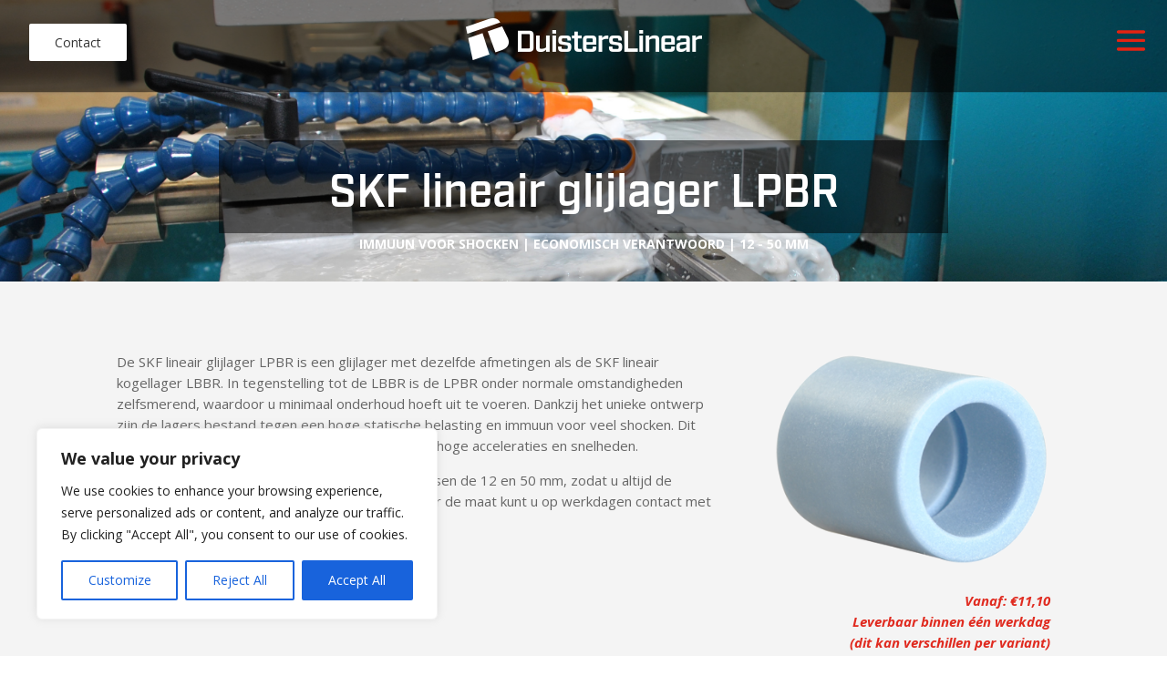

--- FILE ---
content_type: text/html; charset=UTF-8
request_url: https://duisterslineair.nl/skf-lineair-glijlager-lpbr/
body_size: 35461
content:
<!DOCTYPE html>
<!--[if IE 6]>
<html id="ie6" dir="ltr" lang="nl-NL"
	prefix="og: https://ogp.me/ns#" >
<![endif]-->
<!--[if IE 7]>
<html id="ie7" dir="ltr" lang="nl-NL"
	prefix="og: https://ogp.me/ns#" >
<![endif]-->
<!--[if IE 8]>
<html id="ie8" dir="ltr" lang="nl-NL"
	prefix="og: https://ogp.me/ns#" >
<![endif]-->
<!--[if !(IE 6) | !(IE 7) | !(IE 8)  ]><!-->
<html dir="ltr" lang="nl-NL"
	prefix="og: https://ogp.me/ns#" >
<!--<![endif]-->
<head>
	<meta charset="UTF-8" />
			
	<meta http-equiv="X-UA-Compatible" content="IE=edge">
	<link rel="pingback" href="https://duisterslineair.nl/xmlrpc.php" />

		<!--[if lt IE 9]>
	<script src="https://duisterslineair.nl/wp-content/themes/Divi/js/html5.js" type="text/javascript"></script>
	<![endif]-->

	<script type="text/javascript">
		document.documentElement.className = 'js';
	</script>

	<script>var et_site_url='https://duisterslineair.nl';var et_post_id='2000';function et_core_page_resource_fallback(a,b){"undefined"===typeof b&&(b=a.sheet.cssRules&&0===a.sheet.cssRules.length);b&&(a.onerror=null,a.onload=null,a.href?a.href=et_site_url+"/?et_core_page_resource="+a.id+et_post_id:a.src&&(a.src=et_site_url+"/?et_core_page_resource="+a.id+et_post_id))}
</script><title>SKF lineair glijlager LPBR - Duisters Lineair</title>
<link rel="alternate" hreflang="nl" href="https://duisterslineair.nl/skf-lineair-glijlager-lpbr/" />
<link rel="alternate" hreflang="en" href="https://duisterslinear.com/skf-linear-plain-bearing-lpbr/" />
<link rel="alternate" hreflang="x-default" href="https://duisterslineair.nl/skf-lineair-glijlager-lpbr/" />

		<!-- All in One SEO 4.3.1.1 - aioseo.com -->
		<meta name="robots" content="max-image-preview:large" />
		<link rel="canonical" href="https://duisterslineair.nl/skf-lineair-glijlager-lpbr/" />
		<meta name="generator" content="All in One SEO (AIOSEO) 4.3.1.1 " />
		<meta property="og:locale" content="nl_NL" />
		<meta property="og:site_name" content="Duisters Lineair -" />
		<meta property="og:type" content="article" />
		<meta property="og:title" content="SKF lineair glijlager LPBR - Duisters Lineair" />
		<meta property="og:url" content="https://duisterslineair.nl/skf-lineair-glijlager-lpbr/" />
		<meta property="article:published_time" content="2017-03-02T08:54:44+00:00" />
		<meta property="article:modified_time" content="2018-09-14T13:44:05+00:00" />
		<meta name="twitter:card" content="summary_large_image" />
		<meta name="twitter:title" content="SKF lineair glijlager LPBR - Duisters Lineair" />
		<script type="application/ld+json" class="aioseo-schema">
			{"@context":"https:\/\/schema.org","@graph":[{"@type":"BreadcrumbList","@id":"https:\/\/duisterslineair.nl\/skf-lineair-glijlager-lpbr\/#breadcrumblist","itemListElement":[{"@type":"ListItem","@id":"https:\/\/duisterslineair.nl\/#listItem","position":1,"item":{"@type":"WebPage","@id":"https:\/\/duisterslineair.nl\/","name":"Home","url":"https:\/\/duisterslineair.nl\/"},"nextItem":"https:\/\/duisterslineair.nl\/skf-lineair-glijlager-lpbr\/#listItem"},{"@type":"ListItem","@id":"https:\/\/duisterslineair.nl\/skf-lineair-glijlager-lpbr\/#listItem","position":2,"item":{"@type":"WebPage","@id":"https:\/\/duisterslineair.nl\/skf-lineair-glijlager-lpbr\/","name":"SKF lineair glijlager LPBR","url":"https:\/\/duisterslineair.nl\/skf-lineair-glijlager-lpbr\/"},"previousItem":"https:\/\/duisterslineair.nl\/#listItem"}]},{"@type":"Organization","@id":"https:\/\/duisterslineair.nl\/#organization","name":"Duisters Techniek","url":"https:\/\/duisterslineair.nl\/"},{"@type":"WebPage","@id":"https:\/\/duisterslineair.nl\/skf-lineair-glijlager-lpbr\/#webpage","url":"https:\/\/duisterslineair.nl\/skf-lineair-glijlager-lpbr\/","name":"SKF lineair glijlager LPBR - Duisters Lineair","inLanguage":"nl-NL","isPartOf":{"@id":"https:\/\/duisterslineair.nl\/#website"},"breadcrumb":{"@id":"https:\/\/duisterslineair.nl\/skf-lineair-glijlager-lpbr\/#breadcrumblist"},"datePublished":"2017-03-02T08:54:44+00:00","dateModified":"2018-09-14T13:44:05+00:00"},{"@type":"WebSite","@id":"https:\/\/duisterslineair.nl\/#website","url":"https:\/\/duisterslineair.nl\/","name":"Duisters Techniek","inLanguage":"nl-NL","publisher":{"@id":"https:\/\/duisterslineair.nl\/#organization"}}]}
		</script>
		<!-- All in One SEO -->

<link rel='dns-prefetch' href='//www.google.com' />
<link rel='dns-prefetch' href='//fonts.googleapis.com' />
<link rel='dns-prefetch' href='//s.w.org' />
<link rel="alternate" type="application/rss+xml" title="Duisters Lineair &raquo; Feed" href="https://duisterslineair.nl/feed/" />
<link rel="alternate" type="application/rss+xml" title="Duisters Lineair &raquo; Reactiesfeed" href="https://duisterslineair.nl/comments/feed/" />
		<!-- This site uses the Google Analytics by ExactMetrics plugin v7.10.0 - Using Analytics tracking - https://www.exactmetrics.com/ -->
		<!-- Note: ExactMetrics is not currently configured on this site. The site owner needs to authenticate with Google Analytics in the ExactMetrics settings panel. -->
					<!-- No UA code set -->
				<!-- / Google Analytics by ExactMetrics -->
				<!-- This site uses the Google Analytics by MonsterInsights plugin v9.11.1 - Using Analytics tracking - https://www.monsterinsights.com/ -->
							<script src="//www.googletagmanager.com/gtag/js?id=G-5V4VGMS95M"  data-cfasync="false" data-wpfc-render="false" type="text/javascript" async></script>
			<script data-cfasync="false" data-wpfc-render="false" type="text/javascript">
				var mi_version = '9.11.1';
				var mi_track_user = true;
				var mi_no_track_reason = '';
								var MonsterInsightsDefaultLocations = {"page_location":"https:\/\/duisterslineair.nl\/skf-lineair-glijlager-lpbr\/"};
								if ( typeof MonsterInsightsPrivacyGuardFilter === 'function' ) {
					var MonsterInsightsLocations = (typeof MonsterInsightsExcludeQuery === 'object') ? MonsterInsightsPrivacyGuardFilter( MonsterInsightsExcludeQuery ) : MonsterInsightsPrivacyGuardFilter( MonsterInsightsDefaultLocations );
				} else {
					var MonsterInsightsLocations = (typeof MonsterInsightsExcludeQuery === 'object') ? MonsterInsightsExcludeQuery : MonsterInsightsDefaultLocations;
				}

								var disableStrs = [
										'ga-disable-G-5V4VGMS95M',
									];

				/* Function to detect opted out users */
				function __gtagTrackerIsOptedOut() {
					for (var index = 0; index < disableStrs.length; index++) {
						if (document.cookie.indexOf(disableStrs[index] + '=true') > -1) {
							return true;
						}
					}

					return false;
				}

				/* Disable tracking if the opt-out cookie exists. */
				if (__gtagTrackerIsOptedOut()) {
					for (var index = 0; index < disableStrs.length; index++) {
						window[disableStrs[index]] = true;
					}
				}

				/* Opt-out function */
				function __gtagTrackerOptout() {
					for (var index = 0; index < disableStrs.length; index++) {
						document.cookie = disableStrs[index] + '=true; expires=Thu, 31 Dec 2099 23:59:59 UTC; path=/';
						window[disableStrs[index]] = true;
					}
				}

				if ('undefined' === typeof gaOptout) {
					function gaOptout() {
						__gtagTrackerOptout();
					}
				}
								window.dataLayer = window.dataLayer || [];

				window.MonsterInsightsDualTracker = {
					helpers: {},
					trackers: {},
				};
				if (mi_track_user) {
					function __gtagDataLayer() {
						dataLayer.push(arguments);
					}

					function __gtagTracker(type, name, parameters) {
						if (!parameters) {
							parameters = {};
						}

						if (parameters.send_to) {
							__gtagDataLayer.apply(null, arguments);
							return;
						}

						if (type === 'event') {
														parameters.send_to = monsterinsights_frontend.v4_id;
							var hookName = name;
							if (typeof parameters['event_category'] !== 'undefined') {
								hookName = parameters['event_category'] + ':' + name;
							}

							if (typeof MonsterInsightsDualTracker.trackers[hookName] !== 'undefined') {
								MonsterInsightsDualTracker.trackers[hookName](parameters);
							} else {
								__gtagDataLayer('event', name, parameters);
							}
							
						} else {
							__gtagDataLayer.apply(null, arguments);
						}
					}

					__gtagTracker('js', new Date());
					__gtagTracker('set', {
						'developer_id.dZGIzZG': true,
											});
					if ( MonsterInsightsLocations.page_location ) {
						__gtagTracker('set', MonsterInsightsLocations);
					}
										__gtagTracker('config', 'G-5V4VGMS95M', {"forceSSL":"true","link_attribution":"true"} );
										window.gtag = __gtagTracker;										(function () {
						/* https://developers.google.com/analytics/devguides/collection/analyticsjs/ */
						/* ga and __gaTracker compatibility shim. */
						var noopfn = function () {
							return null;
						};
						var newtracker = function () {
							return new Tracker();
						};
						var Tracker = function () {
							return null;
						};
						var p = Tracker.prototype;
						p.get = noopfn;
						p.set = noopfn;
						p.send = function () {
							var args = Array.prototype.slice.call(arguments);
							args.unshift('send');
							__gaTracker.apply(null, args);
						};
						var __gaTracker = function () {
							var len = arguments.length;
							if (len === 0) {
								return;
							}
							var f = arguments[len - 1];
							if (typeof f !== 'object' || f === null || typeof f.hitCallback !== 'function') {
								if ('send' === arguments[0]) {
									var hitConverted, hitObject = false, action;
									if ('event' === arguments[1]) {
										if ('undefined' !== typeof arguments[3]) {
											hitObject = {
												'eventAction': arguments[3],
												'eventCategory': arguments[2],
												'eventLabel': arguments[4],
												'value': arguments[5] ? arguments[5] : 1,
											}
										}
									}
									if ('pageview' === arguments[1]) {
										if ('undefined' !== typeof arguments[2]) {
											hitObject = {
												'eventAction': 'page_view',
												'page_path': arguments[2],
											}
										}
									}
									if (typeof arguments[2] === 'object') {
										hitObject = arguments[2];
									}
									if (typeof arguments[5] === 'object') {
										Object.assign(hitObject, arguments[5]);
									}
									if ('undefined' !== typeof arguments[1].hitType) {
										hitObject = arguments[1];
										if ('pageview' === hitObject.hitType) {
											hitObject.eventAction = 'page_view';
										}
									}
									if (hitObject) {
										action = 'timing' === arguments[1].hitType ? 'timing_complete' : hitObject.eventAction;
										hitConverted = mapArgs(hitObject);
										__gtagTracker('event', action, hitConverted);
									}
								}
								return;
							}

							function mapArgs(args) {
								var arg, hit = {};
								var gaMap = {
									'eventCategory': 'event_category',
									'eventAction': 'event_action',
									'eventLabel': 'event_label',
									'eventValue': 'event_value',
									'nonInteraction': 'non_interaction',
									'timingCategory': 'event_category',
									'timingVar': 'name',
									'timingValue': 'value',
									'timingLabel': 'event_label',
									'page': 'page_path',
									'location': 'page_location',
									'title': 'page_title',
									'referrer' : 'page_referrer',
								};
								for (arg in args) {
																		if (!(!args.hasOwnProperty(arg) || !gaMap.hasOwnProperty(arg))) {
										hit[gaMap[arg]] = args[arg];
									} else {
										hit[arg] = args[arg];
									}
								}
								return hit;
							}

							try {
								f.hitCallback();
							} catch (ex) {
							}
						};
						__gaTracker.create = newtracker;
						__gaTracker.getByName = newtracker;
						__gaTracker.getAll = function () {
							return [];
						};
						__gaTracker.remove = noopfn;
						__gaTracker.loaded = true;
						window['__gaTracker'] = __gaTracker;
					})();
									} else {
										console.log("");
					(function () {
						function __gtagTracker() {
							return null;
						}

						window['__gtagTracker'] = __gtagTracker;
						window['gtag'] = __gtagTracker;
					})();
									}
			</script>
							<!-- / Google Analytics by MonsterInsights -->
				<script data-cfasync="false" data-wpfc-render="false" type="text/javascript">
			window.MonsterInsightsDualTracker.helpers.mapProductItem = function (uaItem) {
				var prefixIndex, prefixKey, mapIndex;
				
				var toBePrefixed = ['id', 'name', 'list_name', 'brand', 'category', 'variant'];

				var item = {};

				var fieldMap = {
					'price': 'price',
					'list_position': 'index',
					'quantity': 'quantity',
					'position': 'index',
				};

				for (mapIndex in fieldMap) {
					if (uaItem.hasOwnProperty(mapIndex)) {
						item[fieldMap[mapIndex]] = uaItem[mapIndex];
					}
				}

				for (prefixIndex = 0; prefixIndex < toBePrefixed.length; prefixIndex++) {
					prefixKey = toBePrefixed[prefixIndex];
					if (typeof uaItem[prefixKey] !== 'undefined') {
						item['item_' + prefixKey] = uaItem[prefixKey];
					}
				}

				return item;
			};

			MonsterInsightsDualTracker.trackers['view_item_list'] = function (parameters) {
				var items = parameters.items;
				var listName, itemIndex, item, itemListName;
				var lists = {
					'_': {items: [], 'send_to': monsterinsights_frontend.v4_id},
				};

				for (itemIndex = 0; itemIndex < items.length; itemIndex++) {
					item = MonsterInsightsDualTracker.helpers.mapProductItem(items[itemIndex]);

					if (typeof item['item_list_name'] === 'undefined') {
						lists['_'].items.push(item);
					} else {
						itemListName = item['item_list_name'];
						if (typeof lists[itemListName] === 'undefined') {
							lists[itemListName] = {
								'items': [],
								'item_list_name': itemListName,
								'send_to': monsterinsights_frontend.v4_id,
							};
						}

						lists[itemListName].items.push(item);
					}
				}

				for (listName in lists) {
					__gtagDataLayer('event', 'view_item_list', lists[listName]);
				}
			};

			MonsterInsightsDualTracker.trackers['select_content'] = function (parameters) {
				const items = parameters.items.map(MonsterInsightsDualTracker.helpers.mapProductItem);
				__gtagDataLayer('event', 'select_item', {items: items, send_to: parameters.send_to});
			};

			MonsterInsightsDualTracker.trackers['view_item'] = function (parameters) {
				const items = parameters.items.map(MonsterInsightsDualTracker.helpers.mapProductItem);
				__gtagDataLayer('event', 'view_item', {items: items, send_to: parameters.send_to});
			};
		</script>
			<script data-cfasync="false" data-wpfc-render="false" type="text/javascript">
		if (window.hasOwnProperty('MonsterInsightsDualTracker')){
			window.MonsterInsightsDualTracker.trackers['form:impression'] = function (parameters) {
				__gtagDataLayer('event', 'form_impression', {
					form_id: parameters.event_label,
					content_type: 'form',
					non_interaction: true,
					send_to: parameters.send_to,
				});
			};

			window.MonsterInsightsDualTracker.trackers['form:conversion'] = function (parameters) {
				__gtagDataLayer('event', 'generate_lead', {
					form_id: parameters.event_label,
					send_to: parameters.send_to,
				});
			};
		}
	</script>
	<script type="text/javascript">
window._wpemojiSettings = {"baseUrl":"https:\/\/s.w.org\/images\/core\/emoji\/14.0.0\/72x72\/","ext":".png","svgUrl":"https:\/\/s.w.org\/images\/core\/emoji\/14.0.0\/svg\/","svgExt":".svg","source":{"concatemoji":"https:\/\/duisterslineair.nl\/wp-includes\/js\/wp-emoji-release.min.js?ver=6.0.11"}};
/*! This file is auto-generated */
!function(e,a,t){var n,r,o,i=a.createElement("canvas"),p=i.getContext&&i.getContext("2d");function s(e,t){var a=String.fromCharCode,e=(p.clearRect(0,0,i.width,i.height),p.fillText(a.apply(this,e),0,0),i.toDataURL());return p.clearRect(0,0,i.width,i.height),p.fillText(a.apply(this,t),0,0),e===i.toDataURL()}function c(e){var t=a.createElement("script");t.src=e,t.defer=t.type="text/javascript",a.getElementsByTagName("head")[0].appendChild(t)}for(o=Array("flag","emoji"),t.supports={everything:!0,everythingExceptFlag:!0},r=0;r<o.length;r++)t.supports[o[r]]=function(e){if(!p||!p.fillText)return!1;switch(p.textBaseline="top",p.font="600 32px Arial",e){case"flag":return s([127987,65039,8205,9895,65039],[127987,65039,8203,9895,65039])?!1:!s([55356,56826,55356,56819],[55356,56826,8203,55356,56819])&&!s([55356,57332,56128,56423,56128,56418,56128,56421,56128,56430,56128,56423,56128,56447],[55356,57332,8203,56128,56423,8203,56128,56418,8203,56128,56421,8203,56128,56430,8203,56128,56423,8203,56128,56447]);case"emoji":return!s([129777,127995,8205,129778,127999],[129777,127995,8203,129778,127999])}return!1}(o[r]),t.supports.everything=t.supports.everything&&t.supports[o[r]],"flag"!==o[r]&&(t.supports.everythingExceptFlag=t.supports.everythingExceptFlag&&t.supports[o[r]]);t.supports.everythingExceptFlag=t.supports.everythingExceptFlag&&!t.supports.flag,t.DOMReady=!1,t.readyCallback=function(){t.DOMReady=!0},t.supports.everything||(n=function(){t.readyCallback()},a.addEventListener?(a.addEventListener("DOMContentLoaded",n,!1),e.addEventListener("load",n,!1)):(e.attachEvent("onload",n),a.attachEvent("onreadystatechange",function(){"complete"===a.readyState&&t.readyCallback()})),(e=t.source||{}).concatemoji?c(e.concatemoji):e.wpemoji&&e.twemoji&&(c(e.twemoji),c(e.wpemoji)))}(window,document,window._wpemojiSettings);
</script>
<meta content="duisters v.2.6.4.2" name="generator"/><style type="text/css">
img.wp-smiley,
img.emoji {
	display: inline !important;
	border: none !important;
	box-shadow: none !important;
	height: 1em !important;
	width: 1em !important;
	margin: 0 0.07em !important;
	vertical-align: -0.1em !important;
	background: none !important;
	padding: 0 !important;
}
</style>
	<link rel='stylesheet' id='aws-divi-css'  href='https://duisterslineair.nl/wp-content/plugins/advanced-woo-search/includes/modules/divi/divi.css?ver=2.43' type='text/css' media='all' />
<link rel='stylesheet' id='wp-block-library-css'  href='https://duisterslineair.nl/wp-includes/css/dist/block-library/style.min.css?ver=6.0.11' type='text/css' media='all' />
<link rel='stylesheet' id='wc-blocks-vendors-style-css'  href='https://duisterslineair.nl/wp-content/plugins/woocommerce/packages/woocommerce-blocks/build/wc-blocks-vendors-style.css?ver=8.5.1' type='text/css' media='all' />
<link rel='stylesheet' id='wc-blocks-style-css'  href='https://duisterslineair.nl/wp-content/plugins/woocommerce/packages/woocommerce-blocks/build/wc-blocks-style.css?ver=8.5.1' type='text/css' media='all' />
<style id='global-styles-inline-css' type='text/css'>
body{--wp--preset--color--black: #000000;--wp--preset--color--cyan-bluish-gray: #abb8c3;--wp--preset--color--white: #ffffff;--wp--preset--color--pale-pink: #f78da7;--wp--preset--color--vivid-red: #cf2e2e;--wp--preset--color--luminous-vivid-orange: #ff6900;--wp--preset--color--luminous-vivid-amber: #fcb900;--wp--preset--color--light-green-cyan: #7bdcb5;--wp--preset--color--vivid-green-cyan: #00d084;--wp--preset--color--pale-cyan-blue: #8ed1fc;--wp--preset--color--vivid-cyan-blue: #0693e3;--wp--preset--color--vivid-purple: #9b51e0;--wp--preset--gradient--vivid-cyan-blue-to-vivid-purple: linear-gradient(135deg,rgba(6,147,227,1) 0%,rgb(155,81,224) 100%);--wp--preset--gradient--light-green-cyan-to-vivid-green-cyan: linear-gradient(135deg,rgb(122,220,180) 0%,rgb(0,208,130) 100%);--wp--preset--gradient--luminous-vivid-amber-to-luminous-vivid-orange: linear-gradient(135deg,rgba(252,185,0,1) 0%,rgba(255,105,0,1) 100%);--wp--preset--gradient--luminous-vivid-orange-to-vivid-red: linear-gradient(135deg,rgba(255,105,0,1) 0%,rgb(207,46,46) 100%);--wp--preset--gradient--very-light-gray-to-cyan-bluish-gray: linear-gradient(135deg,rgb(238,238,238) 0%,rgb(169,184,195) 100%);--wp--preset--gradient--cool-to-warm-spectrum: linear-gradient(135deg,rgb(74,234,220) 0%,rgb(151,120,209) 20%,rgb(207,42,186) 40%,rgb(238,44,130) 60%,rgb(251,105,98) 80%,rgb(254,248,76) 100%);--wp--preset--gradient--blush-light-purple: linear-gradient(135deg,rgb(255,206,236) 0%,rgb(152,150,240) 100%);--wp--preset--gradient--blush-bordeaux: linear-gradient(135deg,rgb(254,205,165) 0%,rgb(254,45,45) 50%,rgb(107,0,62) 100%);--wp--preset--gradient--luminous-dusk: linear-gradient(135deg,rgb(255,203,112) 0%,rgb(199,81,192) 50%,rgb(65,88,208) 100%);--wp--preset--gradient--pale-ocean: linear-gradient(135deg,rgb(255,245,203) 0%,rgb(182,227,212) 50%,rgb(51,167,181) 100%);--wp--preset--gradient--electric-grass: linear-gradient(135deg,rgb(202,248,128) 0%,rgb(113,206,126) 100%);--wp--preset--gradient--midnight: linear-gradient(135deg,rgb(2,3,129) 0%,rgb(40,116,252) 100%);--wp--preset--duotone--dark-grayscale: url('#wp-duotone-dark-grayscale');--wp--preset--duotone--grayscale: url('#wp-duotone-grayscale');--wp--preset--duotone--purple-yellow: url('#wp-duotone-purple-yellow');--wp--preset--duotone--blue-red: url('#wp-duotone-blue-red');--wp--preset--duotone--midnight: url('#wp-duotone-midnight');--wp--preset--duotone--magenta-yellow: url('#wp-duotone-magenta-yellow');--wp--preset--duotone--purple-green: url('#wp-duotone-purple-green');--wp--preset--duotone--blue-orange: url('#wp-duotone-blue-orange');--wp--preset--font-size--small: 13px;--wp--preset--font-size--medium: 20px;--wp--preset--font-size--large: 36px;--wp--preset--font-size--x-large: 42px;}.has-black-color{color: var(--wp--preset--color--black) !important;}.has-cyan-bluish-gray-color{color: var(--wp--preset--color--cyan-bluish-gray) !important;}.has-white-color{color: var(--wp--preset--color--white) !important;}.has-pale-pink-color{color: var(--wp--preset--color--pale-pink) !important;}.has-vivid-red-color{color: var(--wp--preset--color--vivid-red) !important;}.has-luminous-vivid-orange-color{color: var(--wp--preset--color--luminous-vivid-orange) !important;}.has-luminous-vivid-amber-color{color: var(--wp--preset--color--luminous-vivid-amber) !important;}.has-light-green-cyan-color{color: var(--wp--preset--color--light-green-cyan) !important;}.has-vivid-green-cyan-color{color: var(--wp--preset--color--vivid-green-cyan) !important;}.has-pale-cyan-blue-color{color: var(--wp--preset--color--pale-cyan-blue) !important;}.has-vivid-cyan-blue-color{color: var(--wp--preset--color--vivid-cyan-blue) !important;}.has-vivid-purple-color{color: var(--wp--preset--color--vivid-purple) !important;}.has-black-background-color{background-color: var(--wp--preset--color--black) !important;}.has-cyan-bluish-gray-background-color{background-color: var(--wp--preset--color--cyan-bluish-gray) !important;}.has-white-background-color{background-color: var(--wp--preset--color--white) !important;}.has-pale-pink-background-color{background-color: var(--wp--preset--color--pale-pink) !important;}.has-vivid-red-background-color{background-color: var(--wp--preset--color--vivid-red) !important;}.has-luminous-vivid-orange-background-color{background-color: var(--wp--preset--color--luminous-vivid-orange) !important;}.has-luminous-vivid-amber-background-color{background-color: var(--wp--preset--color--luminous-vivid-amber) !important;}.has-light-green-cyan-background-color{background-color: var(--wp--preset--color--light-green-cyan) !important;}.has-vivid-green-cyan-background-color{background-color: var(--wp--preset--color--vivid-green-cyan) !important;}.has-pale-cyan-blue-background-color{background-color: var(--wp--preset--color--pale-cyan-blue) !important;}.has-vivid-cyan-blue-background-color{background-color: var(--wp--preset--color--vivid-cyan-blue) !important;}.has-vivid-purple-background-color{background-color: var(--wp--preset--color--vivid-purple) !important;}.has-black-border-color{border-color: var(--wp--preset--color--black) !important;}.has-cyan-bluish-gray-border-color{border-color: var(--wp--preset--color--cyan-bluish-gray) !important;}.has-white-border-color{border-color: var(--wp--preset--color--white) !important;}.has-pale-pink-border-color{border-color: var(--wp--preset--color--pale-pink) !important;}.has-vivid-red-border-color{border-color: var(--wp--preset--color--vivid-red) !important;}.has-luminous-vivid-orange-border-color{border-color: var(--wp--preset--color--luminous-vivid-orange) !important;}.has-luminous-vivid-amber-border-color{border-color: var(--wp--preset--color--luminous-vivid-amber) !important;}.has-light-green-cyan-border-color{border-color: var(--wp--preset--color--light-green-cyan) !important;}.has-vivid-green-cyan-border-color{border-color: var(--wp--preset--color--vivid-green-cyan) !important;}.has-pale-cyan-blue-border-color{border-color: var(--wp--preset--color--pale-cyan-blue) !important;}.has-vivid-cyan-blue-border-color{border-color: var(--wp--preset--color--vivid-cyan-blue) !important;}.has-vivid-purple-border-color{border-color: var(--wp--preset--color--vivid-purple) !important;}.has-vivid-cyan-blue-to-vivid-purple-gradient-background{background: var(--wp--preset--gradient--vivid-cyan-blue-to-vivid-purple) !important;}.has-light-green-cyan-to-vivid-green-cyan-gradient-background{background: var(--wp--preset--gradient--light-green-cyan-to-vivid-green-cyan) !important;}.has-luminous-vivid-amber-to-luminous-vivid-orange-gradient-background{background: var(--wp--preset--gradient--luminous-vivid-amber-to-luminous-vivid-orange) !important;}.has-luminous-vivid-orange-to-vivid-red-gradient-background{background: var(--wp--preset--gradient--luminous-vivid-orange-to-vivid-red) !important;}.has-very-light-gray-to-cyan-bluish-gray-gradient-background{background: var(--wp--preset--gradient--very-light-gray-to-cyan-bluish-gray) !important;}.has-cool-to-warm-spectrum-gradient-background{background: var(--wp--preset--gradient--cool-to-warm-spectrum) !important;}.has-blush-light-purple-gradient-background{background: var(--wp--preset--gradient--blush-light-purple) !important;}.has-blush-bordeaux-gradient-background{background: var(--wp--preset--gradient--blush-bordeaux) !important;}.has-luminous-dusk-gradient-background{background: var(--wp--preset--gradient--luminous-dusk) !important;}.has-pale-ocean-gradient-background{background: var(--wp--preset--gradient--pale-ocean) !important;}.has-electric-grass-gradient-background{background: var(--wp--preset--gradient--electric-grass) !important;}.has-midnight-gradient-background{background: var(--wp--preset--gradient--midnight) !important;}.has-small-font-size{font-size: var(--wp--preset--font-size--small) !important;}.has-medium-font-size{font-size: var(--wp--preset--font-size--medium) !important;}.has-large-font-size{font-size: var(--wp--preset--font-size--large) !important;}.has-x-large-font-size{font-size: var(--wp--preset--font-size--x-large) !important;}
</style>
<link rel='stylesheet' id='contact-form-7-css'  href='https://duisterslineair.nl/wp-content/plugins/contact-form-7/includes/css/styles.css?ver=5.6.4' type='text/css' media='all' />
<link rel='stylesheet' id='wtfdivi-user-css-css'  href='https://duisterslineair.nl/wp-content/uploads/wtfdivi/wp_head.css?1460032219&#038;ver=6.0.11' type='text/css' media='all' />
<link rel='stylesheet' id='uaf_client_css-css'  href='https://duisterslineair.nl/wp-content/uploads/useanyfont/uaf.css?ver=1769152973' type='text/css' media='all' />
<link rel='stylesheet' id='woo-price-calculator-datetimepicker-css'  href='https://duisterslineair.nl/wp-content/plugins/woo-price-calculator/admin/resources/lib/datetimepicker-2.5.4/jquery.datetimepicker.css?ver=6.0.11' type='text/css' media='all' />
<link rel='stylesheet' id='woocommerce-pricesimulator-main-css'  href='https://duisterslineair.nl/wp-content/plugins/woo-price-calculator/admin/resources/assets/css/main.css?ver=6.0.11' type='text/css' media='all' />
<link rel='stylesheet' id='remodal-css'  href='https://duisterslineair.nl/wp-content/plugins/woo-price-calculator/admin/resources/lib/remodal-1.0.7/src/remodal.css?ver=6.0.11' type='text/css' media='all' />
<link rel='stylesheet' id='remodal-default-theme-css'  href='https://duisterslineair.nl/wp-content/plugins/woo-price-calculator/admin/resources/lib/remodal-1.0.7/src/remodal-wpc-theme.css?ver=6.0.11' type='text/css' media='all' />
<link rel='stylesheet' id='tooltipstercss-css'  href='https://duisterslineair.nl/wp-content/plugins/woo-price-calculator/admin/resources/assets/css/tooltipster.css?ver=6.0.11' type='text/css' media='all' />
<link rel='stylesheet' id='tooltipster-shadow-css'  href='https://duisterslineair.nl/wp-content/plugins/woo-price-calculator/admin/resources/assets/css/tooltipster-shadow.css?ver=6.0.11' type='text/css' media='all' />
<link rel='stylesheet' id='rangeslider-ext-css'  href='https://duisterslineair.nl/wp-content/plugins/woo-price-calculator/admin/resources/lib/rangeslider.js-2.3.0/rangeslider.css?ver=6.0.11' type='text/css' media='all' />
<link rel='stylesheet' id='awspricecalculator-custom-css'  href='https://duisterslineair.nl/wp-content/uploads/woo-price-calculator/style/custom.css' type='text/css' media='all' />
<link rel='stylesheet' id='woof-css'  href='https://duisterslineair.nl/wp-content/plugins/woocommerce-products-filter/css/front.css?ver=6.0.11' type='text/css' media='all' />
<link rel='stylesheet' id='chosen-drop-down-css'  href='https://duisterslineair.nl/wp-content/plugins/woocommerce-products-filter/js/chosen/chosen.min.css?ver=6.0.11' type='text/css' media='all' />
<link rel='stylesheet' id='woof_by_author_html_items-css'  href='https://duisterslineair.nl/wp-content/plugins/woocommerce-products-filter/ext/by_author/css/by_author.css?ver=6.0.11' type='text/css' media='all' />
<link rel='stylesheet' id='woof_by_featured_html_items-css'  href='https://duisterslineair.nl/wp-content/plugins/woocommerce-products-filter/ext/by_featured/css/by_featured.css?ver=6.0.11' type='text/css' media='all' />
<link rel='stylesheet' id='woof_by_instock_html_items-css'  href='https://duisterslineair.nl/wp-content/plugins/woocommerce-products-filter/ext/by_instock/css/by_instock.css?ver=6.0.11' type='text/css' media='all' />
<link rel='stylesheet' id='woof_by_onsales_html_items-css'  href='https://duisterslineair.nl/wp-content/plugins/woocommerce-products-filter/ext/by_onsales/css/by_onsales.css?ver=6.0.11' type='text/css' media='all' />
<link rel='stylesheet' id='woof_by_text_html_items-css'  href='https://duisterslineair.nl/wp-content/plugins/woocommerce-products-filter/ext/by_text/css/by_text.css?ver=6.0.11' type='text/css' media='all' />
<link rel='stylesheet' id='woof_label_html_items-css'  href='https://duisterslineair.nl/wp-content/plugins/woocommerce-products-filter/ext/label/css/html_types/label.css?ver=6.0.11' type='text/css' media='all' />
<link rel='stylesheet' id='woocommerce-layout-css'  href='https://duisterslineair.nl/wp-content/plugins/woocommerce/assets/css/woocommerce-layout.css?ver=7.0.0' type='text/css' media='all' />
<link rel='stylesheet' id='woocommerce-smallscreen-css'  href='https://duisterslineair.nl/wp-content/plugins/woocommerce/assets/css/woocommerce-smallscreen.css?ver=7.0.0' type='text/css' media='only screen and (max-width: 768px)' />
<link rel='stylesheet' id='woocommerce-general-css'  href='https://duisterslineair.nl/wp-content/plugins/woocommerce/assets/css/woocommerce.css?ver=7.0.0' type='text/css' media='all' />
<style id='woocommerce-inline-inline-css' type='text/css'>
.woocommerce form .form-row .required { visibility: visible; }
</style>
<link rel='stylesheet' id='aws-style-css'  href='https://duisterslineair.nl/wp-content/plugins/advanced-woo-search/assets/css/common.css?ver=2.43' type='text/css' media='all' />
<link rel='stylesheet' id='wpml-legacy-vertical-list-0-css'  href='//duisterslineair.nl/wp-content/plugins/sitepress-multilingual-cms/templates/language-switchers/legacy-list-vertical/style.min.css?ver=1' type='text/css' media='all' />
<style id='wpml-legacy-vertical-list-0-inline-css' type='text/css'>
.wpml-ls-statics-shortcode_actions{background-color:#ffffff;}.wpml-ls-statics-shortcode_actions, .wpml-ls-statics-shortcode_actions .wpml-ls-sub-menu, .wpml-ls-statics-shortcode_actions a {border-color:#cdcdcd;}.wpml-ls-statics-shortcode_actions a {color:#444444;background-color:#ffffff;}.wpml-ls-statics-shortcode_actions a:hover,.wpml-ls-statics-shortcode_actions a:focus {color:#000000;background-color:#eeeeee;}.wpml-ls-statics-shortcode_actions .wpml-ls-current-language>a {color:#444444;background-color:#ffffff;}.wpml-ls-statics-shortcode_actions .wpml-ls-current-language:hover>a, .wpml-ls-statics-shortcode_actions .wpml-ls-current-language>a:focus {color:#000000;background-color:#eeeeee;}
</style>
<link rel='stylesheet' id='wpml-menu-item-0-css'  href='//duisterslineair.nl/wp-content/plugins/sitepress-multilingual-cms/templates/language-switchers/menu-item/style.min.css?ver=1' type='text/css' media='all' />
<link rel='stylesheet' id='parent-style-css'  href='https://duisterslineair.nl/wp-content/themes/Divi/style.dev.css?ver=6.0.11' type='text/css' media='all' />
<link rel='stylesheet' id='normalize-style-css'  href='https://duisterslineair.nl/wp-content/themes/Divi/../duisters/css/normalize.css?ver=6.0.11' type='text/css' media='all' />
<link rel='stylesheet' id='component-name-css'  href='https://duisterslineair.nl/wp-content/themes/Divi/../duisters/css/component.css?ver=6.0.11' type='text/css' media='all' />
<link rel='stylesheet' id='slick-style-css'  href='https://duisterslineair.nl/wp-content/themes/Divi/../duisters/css/slick.css?ver=6.0.11' type='text/css' media='all' />
<link rel='stylesheet' id='slick-theme-css'  href='https://duisterslineair.nl/wp-content/themes/Divi/../duisters/css/slick-theme.css?ver=6.0.11' type='text/css' media='all' />
<link rel='stylesheet' id='divi-fonts-css'  href='https://fonts.googleapis.com/css?family=Open+Sans:300italic,400italic,600italic,700italic,800italic,400,300,600,700,800&#038;subset=latin,latin-ext&#038;display=swap' type='text/css' media='all' />
<link rel='stylesheet' id='divi-style-css'  href='https://duisterslineair.nl/wp-content/themes/duisters/style.css?ver=4.5.8' type='text/css' media='all' />
<link rel='stylesheet' id='tablepress-default-css'  href='https://duisterslineair.nl/wp-content/tablepress-combined.min.css?ver=29' type='text/css' media='all' />
<link rel='stylesheet' id='tablepress-responsive-tables-css'  href='https://duisterslineair.nl/wp-content/plugins/tablepress-responsive-tables/css/tablepress-responsive.min.css?ver=1.8' type='text/css' media='all' />
<link rel='stylesheet' id='et-shortcodes-responsive-css-css'  href='https://duisterslineair.nl/wp-content/themes/Divi/epanel/shortcodes/css/shortcodes_responsive.css?ver=4.5.8' type='text/css' media='all' />
<link rel='stylesheet' id='magnific-popup-css'  href='https://duisterslineair.nl/wp-content/themes/Divi/includes/builder/styles/magnific_popup.css?ver=4.5.8' type='text/css' media='all' />
<link rel='stylesheet' id='dashicons-css'  href='https://duisterslineair.nl/wp-includes/css/dashicons.min.css?ver=6.0.11' type='text/css' media='all' />
<link rel='stylesheet' id='bodycommerce-frontend-style-css'  href='https://duisterslineair.nl/wp-content/plugins/divi-bodycommerce/css/bodycommerce-style.min.css?ver=6.0.11' type='text/css' media='all' />
<script type='text/javascript' id='cookie-law-info-js-extra'>
/* <![CDATA[ */
var _ckyConfig = {"_ipData":[],"_assetsURL":"https:\/\/duisterslineair.nl\/wp-content\/plugins\/cookie-law-info\/lite\/frontend\/images\/","_publicURL":"https:\/\/duisterslineair.nl","_expiry":"365","_categories":[{"name":"Necessary","slug":"necessary","isNecessary":true,"ccpaDoNotSell":true,"cookies":[{"cookieID":"CONSENT","domain":"youtube.com","provider":""},{"cookieID":"cookieyes-consent","domain":"duisterslineair.nl","provider":""},{"cookieID":"PHPSESSID","domain":"duisterslineair.nl","provider":""},{"cookieID":"wc_cart_hash_#","domain":"duisterslineair.nl","provider":""},{"cookieID":"wc_fragments_#","domain":"duisterslineair.nl","provider":""}],"active":true,"defaultConsent":{"gdpr":true,"ccpa":true}},{"name":"Functional","slug":"functional","isNecessary":false,"ccpaDoNotSell":true,"cookies":[],"active":true,"defaultConsent":{"gdpr":false,"ccpa":false}},{"name":"Analytics","slug":"analytics","isNecessary":false,"ccpaDoNotSell":true,"cookies":[{"cookieID":"_ga","domain":"duisterslineair.n","provider":""},{"cookieID":"_ga_#","domain":"duisterslineair.nl","provider":""},{"cookieID":"_gat","domain":"duisterslineair.nl","provider":""},{"cookieID":"_gid","domain":"duisterslineair.nl","provider":""},{"cookieID":"collect","domain":"google-analytics.com","provider":""}],"active":true,"defaultConsent":{"gdpr":false,"ccpa":false}},{"name":"Performance","slug":"performance","isNecessary":false,"ccpaDoNotSell":true,"cookies":[],"active":true,"defaultConsent":{"gdpr":false,"ccpa":false}},{"name":"Advertisement","slug":"advertisement","isNecessary":false,"ccpaDoNotSell":true,"cookies":[{"cookieID":"ads\/ga-audiences","domain":"google.com","provider":""},{"cookieID":"LAST_RESULT_ENTRY_KEY","domain":"youtube.com","provider":""},{"cookieID":"LogsDatabaseV2:V#||LogsRequestsStore","domain":"youtube.com","provider":""},{"cookieID":"remote_sid","domain":"youtube.com","provider":""},{"cookieID":"TESTCOOKIESENABLED","domain":"youtube.com","provider":""},{"cookieID":"VISITOR_INFO1_LIVE","domain":"youtube.com","provider":""},{"cookieID":"VISITOR_PRIVACY_METADATA","domain":"youtube.com","provider":""},{"cookieID":"YSC","domain":"youtube.com","provider":""},{"cookieID":"YtIdbMeta#databases","domain":"youtube.com","provider":""},{"cookieID":"yt-remote-cast-available","domain":"youtube.com","provider":""},{"cookieID":"yt-remote-cast-installed","domain":"youtube.com","provider":""},{"cookieID":"yt-remote-connected-devices","domain":"youtube.com","provider":""},{"cookieID":"yt-remote-device-id","domain":"youtube.com","provider":""},{"cookieID":"yt-remote-fast-check-period","domain":"youtube.com","provider":""},{"cookieID":"yt-remote-session-app","domain":"youtube.com","provider":""},{"cookieID":"yt-remote-session-name","domain":"youtube.com","provider":""}],"active":true,"defaultConsent":{"gdpr":false,"ccpa":false}}],"_activeLaw":"gdpr","_rootDomain":"","_block":"1","_showBanner":"1","_bannerConfig":{"settings":{"type":"box","position":"bottom-left","applicableLaw":"gdpr"},"behaviours":{"reloadBannerOnAccept":false,"loadAnalyticsByDefault":false,"animations":{"onLoad":"animate","onHide":"sticky"}},"config":{"revisitConsent":{"status":true,"tag":"revisit-consent","position":"bottom-left","meta":{"url":"#"},"styles":{"background-color":"#0056A7"},"elements":{"title":{"type":"text","tag":"revisit-consent-title","status":true,"styles":{"color":"#0056a7"}}}},"preferenceCenter":{"toggle":{"status":true,"tag":"detail-category-toggle","type":"toggle","states":{"active":{"styles":{"background-color":"#1863DC"}},"inactive":{"styles":{"background-color":"#D0D5D2"}}}}},"categoryPreview":{"status":false,"toggle":{"status":true,"tag":"detail-category-preview-toggle","type":"toggle","states":{"active":{"styles":{"background-color":"#1863DC"}},"inactive":{"styles":{"background-color":"#D0D5D2"}}}}},"videoPlaceholder":{"status":true,"styles":{"background-color":"#000000","border-color":"#000000","color":"#ffffff"}},"readMore":{"status":false,"tag":"readmore-button","type":"link","meta":{"noFollow":true,"newTab":true},"styles":{"color":"#1863DC","background-color":"transparent","border-color":"transparent"}},"auditTable":{"status":true},"optOption":{"status":true,"toggle":{"status":true,"tag":"optout-option-toggle","type":"toggle","states":{"active":{"styles":{"background-color":"#1863dc"}},"inactive":{"styles":{"background-color":"#FFFFFF"}}}}}}},"_version":"3.1.2","_logConsent":"1","_tags":[{"tag":"accept-button","styles":{"color":"#FFFFFF","background-color":"#1863DC","border-color":"#1863DC"}},{"tag":"reject-button","styles":{"color":"#1863DC","background-color":"transparent","border-color":"#1863DC"}},{"tag":"settings-button","styles":{"color":"#1863DC","background-color":"transparent","border-color":"#1863DC"}},{"tag":"readmore-button","styles":{"color":"#1863DC","background-color":"transparent","border-color":"transparent"}},{"tag":"donotsell-button","styles":{"color":"#1863DC","background-color":"transparent","border-color":"transparent"}},{"tag":"accept-button","styles":{"color":"#FFFFFF","background-color":"#1863DC","border-color":"#1863DC"}},{"tag":"revisit-consent","styles":{"background-color":"#0056A7"}}],"_shortCodes":[{"key":"cky_readmore","content":"<a href=\"#\" class=\"cky-policy\" aria-label=\"Cookie Policy\" target=\"_blank\" rel=\"noopener\" data-cky-tag=\"readmore-button\">Cookie Policy<\/a>","tag":"readmore-button","status":false,"attributes":{"rel":"nofollow","target":"_blank"}},{"key":"cky_show_desc","content":"<button class=\"cky-show-desc-btn\" data-cky-tag=\"show-desc-button\" aria-label=\"Show more\">Show more<\/button>","tag":"show-desc-button","status":true,"attributes":[]},{"key":"cky_hide_desc","content":"<button class=\"cky-show-desc-btn\" data-cky-tag=\"hide-desc-button\" aria-label=\"Show less\">Show less<\/button>","tag":"hide-desc-button","status":true,"attributes":[]},{"key":"cky_category_toggle_label","content":"[cky_{{status}}_category_label] [cky_preference_{{category_slug}}_title]","tag":"","status":true,"attributes":[]},{"key":"cky_enable_category_label","content":"Enable","tag":"","status":true,"attributes":[]},{"key":"cky_disable_category_label","content":"Disable","tag":"","status":true,"attributes":[]},{"key":"cky_video_placeholder","content":"<div class=\"video-placeholder-normal\" data-cky-tag=\"video-placeholder\" id=\"[UNIQUEID]\"><p class=\"video-placeholder-text-normal\" data-cky-tag=\"placeholder-title\">Please accept cookies to access this content<\/p><\/div>","tag":"","status":true,"attributes":[]},{"key":"cky_enable_optout_label","content":"Enable","tag":"","status":true,"attributes":[]},{"key":"cky_disable_optout_label","content":"Disable","tag":"","status":true,"attributes":[]},{"key":"cky_optout_toggle_label","content":"[cky_{{status}}_optout_label] [cky_optout_option_title]","tag":"","status":true,"attributes":[]},{"key":"cky_optout_option_title","content":"Do Not Sell or Share My Personal Information","tag":"","status":true,"attributes":[]},{"key":"cky_optout_close_label","content":"Close","tag":"","status":true,"attributes":[]}],"_rtl":"","_providersToBlock":[]};
var _ckyStyles = {"css":".cky-overlay{background: #000000; opacity: 0.4; position: fixed; top: 0; left: 0; width: 100%; height: 100%; z-index: 99999999;}.cky-hide{display: none;}.cky-btn-revisit-wrapper{display: flex; align-items: center; justify-content: center; background: #0056a7; width: 45px; height: 45px; border-radius: 50%; position: fixed; z-index: 999999; cursor: pointer;}.cky-revisit-bottom-left{bottom: 15px; left: 15px;}.cky-revisit-bottom-right{bottom: 15px; right: 15px;}.cky-btn-revisit-wrapper .cky-btn-revisit{display: flex; align-items: center; justify-content: center; background: none; border: none; cursor: pointer; position: relative; margin: 0; padding: 0;}.cky-btn-revisit-wrapper .cky-btn-revisit img{max-width: fit-content; margin: 0; height: 30px; width: 30px;}.cky-revisit-bottom-left:hover::before{content: attr(data-tooltip); position: absolute; background: #4e4b66; color: #ffffff; left: calc(100% + 7px); font-size: 12px; line-height: 16px; width: max-content; padding: 4px 8px; border-radius: 4px;}.cky-revisit-bottom-left:hover::after{position: absolute; content: \"\"; border: 5px solid transparent; left: calc(100% + 2px); border-left-width: 0; border-right-color: #4e4b66;}.cky-revisit-bottom-right:hover::before{content: attr(data-tooltip); position: absolute; background: #4e4b66; color: #ffffff; right: calc(100% + 7px); font-size: 12px; line-height: 16px; width: max-content; padding: 4px 8px; border-radius: 4px;}.cky-revisit-bottom-right:hover::after{position: absolute; content: \"\"; border: 5px solid transparent; right: calc(100% + 2px); border-right-width: 0; border-left-color: #4e4b66;}.cky-revisit-hide{display: none;}.cky-consent-container{position: fixed; width: 440px; box-sizing: border-box; z-index: 9999999; border-radius: 6px;}.cky-consent-container .cky-consent-bar{background: #ffffff; border: 1px solid; padding: 20px 26px; box-shadow: 0 -1px 10px 0 #acabab4d; border-radius: 6px;}.cky-box-bottom-left{bottom: 40px; left: 40px;}.cky-box-bottom-right{bottom: 40px; right: 40px;}.cky-box-top-left{top: 40px; left: 40px;}.cky-box-top-right{top: 40px; right: 40px;}.cky-custom-brand-logo-wrapper .cky-custom-brand-logo{width: 100px; height: auto; margin: 0 0 12px 0;}.cky-notice .cky-title{color: #212121; font-weight: 700; font-size: 18px; line-height: 24px; margin: 0 0 12px 0;}.cky-notice-des *,.cky-preference-content-wrapper *,.cky-accordion-header-des *,.cky-gpc-wrapper .cky-gpc-desc *{font-size: 14px;}.cky-notice-des{color: #212121; font-size: 14px; line-height: 24px; font-weight: 400;}.cky-notice-des img{height: 25px; width: 25px;}.cky-consent-bar .cky-notice-des p,.cky-gpc-wrapper .cky-gpc-desc p,.cky-preference-body-wrapper .cky-preference-content-wrapper p,.cky-accordion-header-wrapper .cky-accordion-header-des p,.cky-cookie-des-table li div:last-child p{color: inherit; margin-top: 0;}.cky-notice-des P:last-child,.cky-preference-content-wrapper p:last-child,.cky-cookie-des-table li div:last-child p:last-child,.cky-gpc-wrapper .cky-gpc-desc p:last-child{margin-bottom: 0;}.cky-notice-des a.cky-policy,.cky-notice-des button.cky-policy{font-size: 14px; color: #1863dc; white-space: nowrap; cursor: pointer; background: transparent; border: 1px solid; text-decoration: underline;}.cky-notice-des button.cky-policy{padding: 0;}.cky-notice-des a.cky-policy:focus-visible,.cky-notice-des button.cky-policy:focus-visible,.cky-preference-content-wrapper .cky-show-desc-btn:focus-visible,.cky-accordion-header .cky-accordion-btn:focus-visible,.cky-preference-header .cky-btn-close:focus-visible,.cky-switch input[type=\"checkbox\"]:focus-visible,.cky-footer-wrapper a:focus-visible,.cky-btn:focus-visible{outline: 2px solid #1863dc; outline-offset: 2px;}.cky-btn:focus:not(:focus-visible),.cky-accordion-header .cky-accordion-btn:focus:not(:focus-visible),.cky-preference-content-wrapper .cky-show-desc-btn:focus:not(:focus-visible),.cky-btn-revisit-wrapper .cky-btn-revisit:focus:not(:focus-visible),.cky-preference-header .cky-btn-close:focus:not(:focus-visible),.cky-consent-bar .cky-banner-btn-close:focus:not(:focus-visible){outline: 0;}button.cky-show-desc-btn:not(:hover):not(:active){color: #1863dc; background: transparent;}button.cky-accordion-btn:not(:hover):not(:active),button.cky-banner-btn-close:not(:hover):not(:active),button.cky-btn-revisit:not(:hover):not(:active),button.cky-btn-close:not(:hover):not(:active){background: transparent;}.cky-consent-bar button:hover,.cky-modal.cky-modal-open button:hover,.cky-consent-bar button:focus,.cky-modal.cky-modal-open button:focus{text-decoration: none;}.cky-notice-btn-wrapper{display: flex; justify-content: flex-start; align-items: center; flex-wrap: wrap; margin-top: 16px;}.cky-notice-btn-wrapper .cky-btn{text-shadow: none; box-shadow: none;}.cky-btn{flex: auto; max-width: 100%; font-size: 14px; font-family: inherit; line-height: 24px; padding: 8px; font-weight: 500; margin: 0 8px 0 0; border-radius: 2px; cursor: pointer; text-align: center; text-transform: none; min-height: 0;}.cky-btn:hover{opacity: 0.8;}.cky-btn-customize{color: #1863dc; background: transparent; border: 2px solid #1863dc;}.cky-btn-reject{color: #1863dc; background: transparent; border: 2px solid #1863dc;}.cky-btn-accept{background: #1863dc; color: #ffffff; border: 2px solid #1863dc;}.cky-btn:last-child{margin-right: 0;}@media (max-width: 576px){.cky-box-bottom-left{bottom: 0; left: 0;}.cky-box-bottom-right{bottom: 0; right: 0;}.cky-box-top-left{top: 0; left: 0;}.cky-box-top-right{top: 0; right: 0;}}@media (max-width: 440px){.cky-box-bottom-left, .cky-box-bottom-right, .cky-box-top-left, .cky-box-top-right{width: 100%; max-width: 100%;}.cky-consent-container .cky-consent-bar{padding: 20px 0;}.cky-custom-brand-logo-wrapper, .cky-notice .cky-title, .cky-notice-des, .cky-notice-btn-wrapper{padding: 0 24px;}.cky-notice-des{max-height: 40vh; overflow-y: scroll;}.cky-notice-btn-wrapper{flex-direction: column; margin-top: 0;}.cky-btn{width: 100%; margin: 10px 0 0 0;}.cky-notice-btn-wrapper .cky-btn-customize{order: 2;}.cky-notice-btn-wrapper .cky-btn-reject{order: 3;}.cky-notice-btn-wrapper .cky-btn-accept{order: 1; margin-top: 16px;}}@media (max-width: 352px){.cky-notice .cky-title{font-size: 16px;}.cky-notice-des *{font-size: 12px;}.cky-notice-des, .cky-btn{font-size: 12px;}}.cky-modal.cky-modal-open{display: flex; visibility: visible; -webkit-transform: translate(-50%, -50%); -moz-transform: translate(-50%, -50%); -ms-transform: translate(-50%, -50%); -o-transform: translate(-50%, -50%); transform: translate(-50%, -50%); top: 50%; left: 50%; transition: all 1s ease;}.cky-modal{box-shadow: 0 32px 68px rgba(0, 0, 0, 0.3); margin: 0 auto; position: fixed; max-width: 100%; background: #ffffff; top: 50%; box-sizing: border-box; border-radius: 6px; z-index: 999999999; color: #212121; -webkit-transform: translate(-50%, 100%); -moz-transform: translate(-50%, 100%); -ms-transform: translate(-50%, 100%); -o-transform: translate(-50%, 100%); transform: translate(-50%, 100%); visibility: hidden; transition: all 0s ease;}.cky-preference-center{max-height: 79vh; overflow: hidden; width: 845px; overflow: hidden; flex: 1 1 0; display: flex; flex-direction: column; border-radius: 6px;}.cky-preference-header{display: flex; align-items: center; justify-content: space-between; padding: 22px 24px; border-bottom: 1px solid;}.cky-preference-header .cky-preference-title{font-size: 18px; font-weight: 700; line-height: 24px;}.cky-preference-header .cky-btn-close{margin: 0; cursor: pointer; vertical-align: middle; padding: 0; background: none; border: none; width: auto; height: auto; min-height: 0; line-height: 0; text-shadow: none; box-shadow: none;}.cky-preference-header .cky-btn-close img{margin: 0; height: 10px; width: 10px;}.cky-preference-body-wrapper{padding: 0 24px; flex: 1; overflow: auto; box-sizing: border-box;}.cky-preference-content-wrapper,.cky-gpc-wrapper .cky-gpc-desc{font-size: 14px; line-height: 24px; font-weight: 400; padding: 12px 0;}.cky-preference-content-wrapper{border-bottom: 1px solid;}.cky-preference-content-wrapper img{height: 25px; width: 25px;}.cky-preference-content-wrapper .cky-show-desc-btn{font-size: 14px; font-family: inherit; color: #1863dc; text-decoration: none; line-height: 24px; padding: 0; margin: 0; white-space: nowrap; cursor: pointer; background: transparent; border-color: transparent; text-transform: none; min-height: 0; text-shadow: none; box-shadow: none;}.cky-accordion-wrapper{margin-bottom: 10px;}.cky-accordion{border-bottom: 1px solid;}.cky-accordion:last-child{border-bottom: none;}.cky-accordion .cky-accordion-item{display: flex; margin-top: 10px;}.cky-accordion .cky-accordion-body{display: none;}.cky-accordion.cky-accordion-active .cky-accordion-body{display: block; padding: 0 22px; margin-bottom: 16px;}.cky-accordion-header-wrapper{cursor: pointer; width: 100%;}.cky-accordion-item .cky-accordion-header{display: flex; justify-content: space-between; align-items: center;}.cky-accordion-header .cky-accordion-btn{font-size: 16px; font-family: inherit; color: #212121; line-height: 24px; background: none; border: none; font-weight: 700; padding: 0; margin: 0; cursor: pointer; text-transform: none; min-height: 0; text-shadow: none; box-shadow: none;}.cky-accordion-header .cky-always-active{color: #008000; font-weight: 600; line-height: 24px; font-size: 14px;}.cky-accordion-header-des{font-size: 14px; line-height: 24px; margin: 10px 0 16px 0;}.cky-accordion-chevron{margin-right: 22px; position: relative; cursor: pointer;}.cky-accordion-chevron-hide{display: none;}.cky-accordion .cky-accordion-chevron i::before{content: \"\"; position: absolute; border-right: 1.4px solid; border-bottom: 1.4px solid; border-color: inherit; height: 6px; width: 6px; -webkit-transform: rotate(-45deg); -moz-transform: rotate(-45deg); -ms-transform: rotate(-45deg); -o-transform: rotate(-45deg); transform: rotate(-45deg); transition: all 0.2s ease-in-out; top: 8px;}.cky-accordion.cky-accordion-active .cky-accordion-chevron i::before{-webkit-transform: rotate(45deg); -moz-transform: rotate(45deg); -ms-transform: rotate(45deg); -o-transform: rotate(45deg); transform: rotate(45deg);}.cky-audit-table{background: #f4f4f4; border-radius: 6px;}.cky-audit-table .cky-empty-cookies-text{color: inherit; font-size: 12px; line-height: 24px; margin: 0; padding: 10px;}.cky-audit-table .cky-cookie-des-table{font-size: 12px; line-height: 24px; font-weight: normal; padding: 15px 10px; border-bottom: 1px solid; border-bottom-color: inherit; margin: 0;}.cky-audit-table .cky-cookie-des-table:last-child{border-bottom: none;}.cky-audit-table .cky-cookie-des-table li{list-style-type: none; display: flex; padding: 3px 0;}.cky-audit-table .cky-cookie-des-table li:first-child{padding-top: 0;}.cky-cookie-des-table li div:first-child{width: 100px; font-weight: 600; word-break: break-word; word-wrap: break-word;}.cky-cookie-des-table li div:last-child{flex: 1; word-break: break-word; word-wrap: break-word; margin-left: 8px;}.cky-footer-shadow{display: block; width: 100%; height: 40px; background: linear-gradient(180deg, rgba(255, 255, 255, 0) 0%, #ffffff 100%); position: absolute; bottom: calc(100% - 1px);}.cky-footer-wrapper{position: relative;}.cky-prefrence-btn-wrapper{display: flex; flex-wrap: wrap; align-items: center; justify-content: center; padding: 22px 24px; border-top: 1px solid;}.cky-prefrence-btn-wrapper .cky-btn{flex: auto; max-width: 100%; text-shadow: none; box-shadow: none;}.cky-btn-preferences{color: #1863dc; background: transparent; border: 2px solid #1863dc;}.cky-preference-header,.cky-preference-body-wrapper,.cky-preference-content-wrapper,.cky-accordion-wrapper,.cky-accordion,.cky-accordion-wrapper,.cky-footer-wrapper,.cky-prefrence-btn-wrapper{border-color: inherit;}@media (max-width: 845px){.cky-modal{max-width: calc(100% - 16px);}}@media (max-width: 576px){.cky-modal{max-width: 100%;}.cky-preference-center{max-height: 100vh;}.cky-prefrence-btn-wrapper{flex-direction: column;}.cky-accordion.cky-accordion-active .cky-accordion-body{padding-right: 0;}.cky-prefrence-btn-wrapper .cky-btn{width: 100%; margin: 10px 0 0 0;}.cky-prefrence-btn-wrapper .cky-btn-reject{order: 3;}.cky-prefrence-btn-wrapper .cky-btn-accept{order: 1; margin-top: 0;}.cky-prefrence-btn-wrapper .cky-btn-preferences{order: 2;}}@media (max-width: 425px){.cky-accordion-chevron{margin-right: 15px;}.cky-notice-btn-wrapper{margin-top: 0;}.cky-accordion.cky-accordion-active .cky-accordion-body{padding: 0 15px;}}@media (max-width: 352px){.cky-preference-header .cky-preference-title{font-size: 16px;}.cky-preference-header{padding: 16px 24px;}.cky-preference-content-wrapper *, .cky-accordion-header-des *{font-size: 12px;}.cky-preference-content-wrapper, .cky-preference-content-wrapper .cky-show-more, .cky-accordion-header .cky-always-active, .cky-accordion-header-des, .cky-preference-content-wrapper .cky-show-desc-btn, .cky-notice-des a.cky-policy{font-size: 12px;}.cky-accordion-header .cky-accordion-btn{font-size: 14px;}}.cky-switch{display: flex;}.cky-switch input[type=\"checkbox\"]{position: relative; width: 44px; height: 24px; margin: 0; background: #d0d5d2; -webkit-appearance: none; border-radius: 50px; cursor: pointer; outline: 0; border: none; top: 0;}.cky-switch input[type=\"checkbox\"]:checked{background: #1863dc;}.cky-switch input[type=\"checkbox\"]:before{position: absolute; content: \"\"; height: 20px; width: 20px; left: 2px; bottom: 2px; border-radius: 50%; background-color: white; -webkit-transition: 0.4s; transition: 0.4s; margin: 0;}.cky-switch input[type=\"checkbox\"]:after{display: none;}.cky-switch input[type=\"checkbox\"]:checked:before{-webkit-transform: translateX(20px); -ms-transform: translateX(20px); transform: translateX(20px);}@media (max-width: 425px){.cky-switch input[type=\"checkbox\"]{width: 38px; height: 21px;}.cky-switch input[type=\"checkbox\"]:before{height: 17px; width: 17px;}.cky-switch input[type=\"checkbox\"]:checked:before{-webkit-transform: translateX(17px); -ms-transform: translateX(17px); transform: translateX(17px);}}.cky-consent-bar .cky-banner-btn-close{position: absolute; right: 9px; top: 5px; background: none; border: none; cursor: pointer; padding: 0; margin: 0; min-height: 0; line-height: 0; height: auto; width: auto; text-shadow: none; box-shadow: none;}.cky-consent-bar .cky-banner-btn-close img{height: 9px; width: 9px; margin: 0;}.cky-notice-group{font-size: 14px; line-height: 24px; font-weight: 400; color: #212121;}.cky-notice-btn-wrapper .cky-btn-do-not-sell{font-size: 14px; line-height: 24px; padding: 6px 0; margin: 0; font-weight: 500; background: none; border-radius: 2px; border: none; white-space: nowrap; cursor: pointer; text-align: left; color: #1863dc; background: transparent; border-color: transparent; box-shadow: none; text-shadow: none;}.cky-consent-bar .cky-banner-btn-close:focus-visible,.cky-notice-btn-wrapper .cky-btn-do-not-sell:focus-visible,.cky-opt-out-btn-wrapper .cky-btn:focus-visible,.cky-opt-out-checkbox-wrapper input[type=\"checkbox\"].cky-opt-out-checkbox:focus-visible{outline: 2px solid #1863dc; outline-offset: 2px;}@media (max-width: 440px){.cky-consent-container{width: 100%;}}@media (max-width: 352px){.cky-notice-des a.cky-policy, .cky-notice-btn-wrapper .cky-btn-do-not-sell{font-size: 12px;}}.cky-opt-out-wrapper{padding: 12px 0;}.cky-opt-out-wrapper .cky-opt-out-checkbox-wrapper{display: flex; align-items: center;}.cky-opt-out-checkbox-wrapper .cky-opt-out-checkbox-label{font-size: 16px; font-weight: 700; line-height: 24px; margin: 0 0 0 12px; cursor: pointer;}.cky-opt-out-checkbox-wrapper input[type=\"checkbox\"].cky-opt-out-checkbox{background-color: #ffffff; border: 1px solid black; width: 20px; height: 18.5px; margin: 0; -webkit-appearance: none; position: relative; display: flex; align-items: center; justify-content: center; border-radius: 2px; cursor: pointer;}.cky-opt-out-checkbox-wrapper input[type=\"checkbox\"].cky-opt-out-checkbox:checked{background-color: #1863dc; border: none;}.cky-opt-out-checkbox-wrapper input[type=\"checkbox\"].cky-opt-out-checkbox:checked::after{left: 6px; bottom: 4px; width: 7px; height: 13px; border: solid #ffffff; border-width: 0 3px 3px 0; border-radius: 2px; -webkit-transform: rotate(45deg); -ms-transform: rotate(45deg); transform: rotate(45deg); content: \"\"; position: absolute; box-sizing: border-box;}.cky-opt-out-checkbox-wrapper.cky-disabled .cky-opt-out-checkbox-label,.cky-opt-out-checkbox-wrapper.cky-disabled input[type=\"checkbox\"].cky-opt-out-checkbox{cursor: no-drop;}.cky-gpc-wrapper{margin: 0 0 0 32px;}.cky-footer-wrapper .cky-opt-out-btn-wrapper{display: flex; flex-wrap: wrap; align-items: center; justify-content: center; padding: 22px 24px;}.cky-opt-out-btn-wrapper .cky-btn{flex: auto; max-width: 100%; text-shadow: none; box-shadow: none;}.cky-opt-out-btn-wrapper .cky-btn-cancel{border: 1px solid #dedfe0; background: transparent; color: #858585;}.cky-opt-out-btn-wrapper .cky-btn-confirm{background: #1863dc; color: #ffffff; border: 1px solid #1863dc;}@media (max-width: 352px){.cky-opt-out-checkbox-wrapper .cky-opt-out-checkbox-label{font-size: 14px;}.cky-gpc-wrapper .cky-gpc-desc, .cky-gpc-wrapper .cky-gpc-desc *{font-size: 12px;}.cky-opt-out-checkbox-wrapper input[type=\"checkbox\"].cky-opt-out-checkbox{width: 16px; height: 16px;}.cky-opt-out-checkbox-wrapper input[type=\"checkbox\"].cky-opt-out-checkbox:checked::after{left: 5px; bottom: 4px; width: 3px; height: 9px;}.cky-gpc-wrapper{margin: 0 0 0 28px;}}.video-placeholder-youtube{background-size: 100% 100%; background-position: center; background-repeat: no-repeat; background-color: #b2b0b059; position: relative; display: flex; align-items: center; justify-content: center; max-width: 100%;}.video-placeholder-text-youtube{text-align: center; align-items: center; padding: 10px 16px; background-color: #000000cc; color: #ffffff; border: 1px solid; border-radius: 2px; cursor: pointer;}.video-placeholder-normal{background-image: url(\"\/wp-content\/plugins\/cookie-law-info\/lite\/frontend\/images\/placeholder.svg\"); background-size: 80px; background-position: center; background-repeat: no-repeat; background-color: #b2b0b059; position: relative; display: flex; align-items: flex-end; justify-content: center; max-width: 100%;}.video-placeholder-text-normal{align-items: center; padding: 10px 16px; text-align: center; border: 1px solid; border-radius: 2px; cursor: pointer;}.cky-rtl{direction: rtl; text-align: right;}.cky-rtl .cky-banner-btn-close{left: 9px; right: auto;}.cky-rtl .cky-notice-btn-wrapper .cky-btn:last-child{margin-right: 8px;}.cky-rtl .cky-notice-btn-wrapper .cky-btn:first-child{margin-right: 0;}.cky-rtl .cky-notice-btn-wrapper{margin-left: 0; margin-right: 15px;}.cky-rtl .cky-prefrence-btn-wrapper .cky-btn{margin-right: 8px;}.cky-rtl .cky-prefrence-btn-wrapper .cky-btn:first-child{margin-right: 0;}.cky-rtl .cky-accordion .cky-accordion-chevron i::before{border: none; border-left: 1.4px solid; border-top: 1.4px solid; left: 12px;}.cky-rtl .cky-accordion.cky-accordion-active .cky-accordion-chevron i::before{-webkit-transform: rotate(-135deg); -moz-transform: rotate(-135deg); -ms-transform: rotate(-135deg); -o-transform: rotate(-135deg); transform: rotate(-135deg);}@media (max-width: 768px){.cky-rtl .cky-notice-btn-wrapper{margin-right: 0;}}@media (max-width: 576px){.cky-rtl .cky-notice-btn-wrapper .cky-btn:last-child{margin-right: 0;}.cky-rtl .cky-prefrence-btn-wrapper .cky-btn{margin-right: 0;}.cky-rtl .cky-accordion.cky-accordion-active .cky-accordion-body{padding: 0 22px 0 0;}}@media (max-width: 425px){.cky-rtl .cky-accordion.cky-accordion-active .cky-accordion-body{padding: 0 15px 0 0;}}.cky-rtl .cky-opt-out-btn-wrapper .cky-btn{margin-right: 12px;}.cky-rtl .cky-opt-out-btn-wrapper .cky-btn:first-child{margin-right: 0;}.cky-rtl .cky-opt-out-checkbox-wrapper .cky-opt-out-checkbox-label{margin: 0 12px 0 0;}"};
/* ]]> */
</script>
<script type='text/javascript' src='https://duisterslineair.nl/wp-content/plugins/cookie-law-info/lite/frontend/js/script.min.js?ver=3.1.2' id='cookie-law-info-js'></script>
<script type='text/javascript' src='https://duisterslineair.nl/wp-includes/js/jquery/jquery.min.js?ver=3.6.0' id='jquery-core-js'></script>
<script type='text/javascript' src='https://duisterslineair.nl/wp-includes/js/jquery/jquery-migrate.min.js?ver=3.3.2' id='jquery-migrate-js'></script>
<script type='text/javascript' src='https://duisterslineair.nl/wp-content/plugins/google-analytics-premium/assets/js/frontend-gtag.min.js?ver=9.11.1' id='monsterinsights-frontend-script-js'></script>
<script data-cfasync="false" data-wpfc-render="false" type="text/javascript" id='monsterinsights-frontend-script-js-extra'>/* <![CDATA[ */
var monsterinsights_frontend = {"js_events_tracking":"true","download_extensions":"doc,pdf,ppt,zip,xls,docx,pptx,xlsx","inbound_paths":"[{\"path\":\"\\\/go\\\/\",\"label\":\"affiliate\"},{\"path\":\"\\\/recommend\\\/\",\"label\":\"affiliate\"}]","home_url":"https:\/\/duisterslineair.nl","hash_tracking":"false","v4_id":"G-5V4VGMS95M"};/* ]]> */
</script>
<script type='text/javascript' src='https://duisterslineair.nl/wp-content/plugins/woo-price-calculator/admin/resources/assets/js/jquery.numeric.min.js?ver=6.0.11' id='woo-price-calculator-jquery-numeric-js'></script>
<script type='text/javascript' src='https://duisterslineair.nl/wp-content/plugins/woo-price-calculator/admin/resources/lib/datetimepicker-2.5.4/build/jquery.datetimepicker.full.js?ver=2.5.4' id='woo-price-calculator-datetimepicker-js'></script>
<script type='text/javascript' id='woo-price-calculator-main-js-extra'>
/* <![CDATA[ */
var WPC_HANDLE_SCRIPT = {"siteurl":"https:\/\/duisterslineair.nl","resources_url":"https:\/\/duisterslineair.nl\/wp-content\/plugins\/woo-price-calculator\/admin\/resources\/","target_platform":"wordpress","target_ecommerce":"woocommerce","page_type":null,"is_cart":"0","is_product":"0","cart_url":"https:\/\/duisterslineair.nl\/winkelwagen\/","ajax_url":"https:\/\/duisterslineair.nl\/wp-admin\/admin-ajax.php?task=price_callback&action=awspricecalculator_ajax_callback","disable_ajax_price_product_page":null,"single_product_ajax_hook_class":".price","hide_alert_errors":null};
/* ]]> */
</script>
<script type='text/javascript' src='https://duisterslineair.nl/wp-content/plugins/woo-price-calculator/admin/resources/assets/js/main.js?ver=6.0.11' id='woo-price-calculator-main-js'></script>
<script type='text/javascript' src='https://duisterslineair.nl/wp-content/plugins/woo-price-calculator/admin/resources/lib/remodal-1.0.7/src/remodal.js?ver=2.5.4' id='remodal-js'></script>
<script type='text/javascript' src='https://duisterslineair.nl/wp-content/plugins/woo-price-calculator/admin/resources/assets/js/jquery.tooltipster.min.js?ver=3.2.6' id='tooltipster-js'></script>
<script type='text/javascript' src='https://duisterslineair.nl/wp-content/plugins/woo-price-calculator/admin/resources/lib/rangeslider.js-2.3.0/rangeslider.js?ver=6.0.11' id='rangeslider-ext-js'></script>
<script type='text/javascript' src='https://duisterslineair.nl/wp-content/themes/Divi/../duisters/js/vendor/modernizr.js?ver=1.0.0' id='modernizr-script-js'></script>
<script type='text/javascript' src='https://duisterslineair.nl/wp-content/themes/Divi/core/admin/js/es6-promise.auto.min.js?ver=6.0.11' id='es6-promise-js'></script>
<script type='text/javascript' id='et-core-api-spam-recaptcha-js-extra'>
/* <![CDATA[ */
var et_core_api_spam_recaptcha = {"site_key":"","page_action":{"action":"skf_lineair_glijlager_lpbr"}};
/* ]]> */
</script>
<script type='text/javascript' src='https://duisterslineair.nl/wp-content/themes/Divi/core/admin/js/recaptcha.js?ver=6.0.11' id='et-core-api-spam-recaptcha-js'></script>
<script type='text/javascript' id='afp_script-js-extra'>
/* <![CDATA[ */
var afp_vars = {"afp_nonce":"039f94e363","afp_ajax_url":"https:\/\/duisterslineair.nl\/wp-admin\/admin-ajax.php"};
/* ]]> */
</script>
<script type='text/javascript' src='https://duisterslineair.nl/wp-content/plugins/divi-bodycommerce/js/product-filter-ajax.js' id='afp_script-js'></script>
<script type='text/javascript' id='wpml-xdomain-data-js-extra'>
/* <![CDATA[ */
var wpml_xdomain_data = {"css_selector":"wpml-ls-item","ajax_url":"https:\/\/duisterslineair.nl\/wp-admin\/admin-ajax.php","current_lang":"nl"};
/* ]]> */
</script>
<script type='text/javascript' src='https://duisterslineair.nl/wp-content/plugins/sitepress-multilingual-cms/res/js/xdomain-data.js?ver=4.5.11' id='wpml-xdomain-data-js'></script>
<link rel="https://api.w.org/" href="https://duisterslineair.nl/wp-json/" /><link rel="alternate" type="application/json" href="https://duisterslineair.nl/wp-json/wp/v2/pages/2000" /><link rel="EditURI" type="application/rsd+xml" title="RSD" href="https://duisterslineair.nl/xmlrpc.php?rsd" />
<link rel="wlwmanifest" type="application/wlwmanifest+xml" href="https://duisterslineair.nl/wp-includes/wlwmanifest.xml" /> 
<meta name="generator" content="WordPress 6.0.11" />
<meta name="generator" content="WooCommerce 7.0.0" />
<link rel='shortlink' href='https://duisterslineair.nl/?p=2000' />
<link rel="alternate" type="application/json+oembed" href="https://duisterslineair.nl/wp-json/oembed/1.0/embed?url=https%3A%2F%2Fduisterslineair.nl%2Fskf-lineair-glijlager-lpbr%2F" />
<link rel="alternate" type="text/xml+oembed" href="https://duisterslineair.nl/wp-json/oembed/1.0/embed?url=https%3A%2F%2Fduisterslineair.nl%2Fskf-lineair-glijlager-lpbr%2F&#038;format=xml" />
<meta name="generator" content="WPML ver:4.5.11 stt:38,1;" />
<style id="cky-style-inline">[data-cky-tag]{visibility:hidden;}</style><style id="bodyshop-multistep-checkout">.woocommerce-checkout #main-content .container:before, .woocommerce-checkout #sidebar {display:none;}.woocommerce-checkout #left-area {width:100%;padding-right:0;}.woocommerce #payment.woocommerce-checkout-payment {background-color:;}.woocommerce #payment.woocommerce-checkout-payment .payment_box {background-color: ;}.checkout-area input.text, .checkout-area input.title, .checkout-area input[type=email], .checkout-area input[type=password], .checkout-area input[type=tel], .checkout-area input[type=text], .checkout-area select, .checkout-area textarea {background-color:;border: 1px solid ;border-radius:3px !important;color:;}.checkout-areaform .form-row label, .checkout-area form .form-row label {color:;}.checkout-area form .form-row.woocommerce-validated .select2-container, .checkout-area form .form-row.woocommerce-validated input.input-text, .checkout-area form .form-row.woocommerce-validated select {border-color: #69bf29;}.selected{color:red;}.bodynext {float:right;}.fs-title {font-size: 15px;text-transform: uppercase;color: #2c3e50;margin-bottom: 10px;}.fs-subtitle {font-weight: normal;font-size: 13px;color: #666;margin-bottom: 20px;}#progressbar {margin-bottom: 30px;overflow: hidden;/*CSS counters to number the steps*/counter-reset: step;}#progressbar li {list-style-type: none;color: #000000;font-size: 13px;float: left;position: relative;text-align: center;}#progressbar.four li {width: 25%;}#progressbar.five li {width: 20%;}.checkout-area {background-color:;padding:60px;}#progressbar li:before {content: counter(step);counter-increment: step;width: 40px;display: block;font-size: 14px;color: #000;background: #ececec;border-radius: 42px;margin: 0 auto 5px auto;height: 40px;line-height: 2.8em;text-align: center;}#progressbar li:after {content: "";width: 70%;height: 2px;background: #ececec;position: absolute;left: 64%;top: 20px;z-index: 0;}#progressbar.five li:after {width: 60%;left: 68%;}#progressbar li:last-child:after {content: none;}.arrow-text {color: #000;}.active .arrow-text {color: #fff;}#progressbar li.active:before,#progressbar li.active:after {background: #e42312;color: #fff;}#display {background-color: #fff;padding: 5%;}.checkout-process-btn-containter {padding: 20px 0;}#next {float: right;}.display {display: none;}.display.active {display: block;}.next {float: right;}.previous {float: left;}#progressbar.arrow li:before, #progressbar.arrow li:after {display:none;}#progressbar.arrow li {height: 70px;background: #ececec;border-bottom-color: #555555;border-left-color: #dcdcdc;}.arrow-outer:before {content: "";display: block;width: 0;height: 0;margin-left: 0;border-style: solid;right: 100%;z-index: 2;border-color: transparent transparent transparent #fff;margin-right: -30px;border-width: 41px 0 41px 30px;position: absolute;top: -6px;}.arrow-outer:after {content: "";display: block;width: 0;height: 0;border-style: solid;margin-left: 0;position: absolute;top: 0;left: 100%;z-index: 3;bottom: 0;border-color: transparent transparent transparent#ececec;border-width: 35px 0 35px 26px;}#progressbar.arrow li.active {background: #e42312;}li.active .arrow-outer:after {border-color: transparent transparent transparent #e42312;}.arrow-text:before {content: counter(step);counter-increment: step;padding-right: 10px;}.arrow-text{margin-top: 21px;margin-left: 36px;}.button.bodynext, .button.bodyprev {font-size:20px !important;color:#ffffff !important;background-color:#dd3333 !important;border-width: 2px !important;border-color:!important;border-radius: 3px !important;letter-spacing: 0px !important;}.button.bodynext:hover, .button.bodyprev:hover {color: !important;background-color: !important;border-color: !important;border-radius:3px !important;letter-spacing:0px !important;}.button.bodynext:after, .button.bodyprev:after {content:"\35" !important;color:; !important}.button.bodynext:before, .button.bodyprev:before{content:none !important;} #bodycommerce-minicart .button.wc-forward:hover {padding-left: 1em !important; padding-right: 2em !important;}@media (max-width:980px){#progressbar.four li {width: 100%;}#progressbar {display:block;}#progressbar li:after {display:none;}.checkout-area {padding:0;}}.db_accordian_checkout .et_pb_toggle_title:before {content:"\e050" !important;color:; !important}.db_accordian_checkout .et_pb_toggle_open .et_pb_toggle_title {font-size: 16px; color: ; }.db_accordian_checkout .et_pb_toggle_open {background-color: ;}.db_accordian_checkout .et_pb_toggle_close .et_pb_toggle_title {font-size: 16px; color: ; }.db_accordian_checkout .et_pb_toggle_close {background-color: ;}</style><style id="bodyshop-fullwidth"> .woocommerce-account.logged-in .entry-content .woocommerce .clearfix + div, .woocommerce-account.logged-in .entry-content .woocommerce .clearfix + h1, .woocommerce-account.logged-in .entry-content .woocommerce .clearfix + h2, .woocommerce-account.logged-in .entry-content .woocommerce .clearfix + h3 {padding: 54px 0;}</style><style id="bodyshop-woo-full-product"> .single-product #main-content .container {width:100%; max-width:100%;}.single-product #main-content #left-area {width:100% !important;}</style><style id="bodyshop-woo-full-product"> .single-product #main-content .container {width:100%; max-width:100%;}.single-product #main-content #left-area {width:100% !important;}</style><style id="bodycommerce">.woocommerce-form .et_pb_contact p .woocommerce-form__label-for-checkbox input[type="checkbox"] {-webkit-appearance: checkbox !important;}#main-content .container {padding-top: 0px;}.woocommerce-customer-details, .woocommerce-order-downloads, .woocommerce-account.logged-in .entry-content .woocommerce .col.s12, .woocommerce-account.logged-in .entry-content .woocommerce .woocommerce-order-details, .woocommerce-account.logged-in .entry-content .woocommerce > p {padding: 0px;}.et_pb_db_shop_loop_list .et_pb_row, .et_pb_db_shop_loop_grid .et_pb_row_bodycommerce, .et_pb_db_shop_loop_grid .et_pb_row_bodycommerce .et_pb_row {width: 100%;max-width: inherit;padding-left: 0;padding-right: 0;}.et_pb_gutters3 .et_pb_column_4_4 .et_pb_blog_grid.et_pb_db_shop_loop_grid .column.size-1of3, .et_pb_gutters3.et_pb_row .et_pb_column_4_4 .et_pb_blog_grid.et_pb_db_shop_loop_grid .column.size-1of3 {width: auto !important;margin-right: auto;}.et_pb_dc_product_column .et_pb_row {padding: 0;}.et_pb_db_shop_loop_list .et_pb_section, .et_pb_db_shop_loop_grid .et_pb_section {padding: 0;}.archive.woocommerce .quantity, .woocommerce .et_pb_shop .quantity {float:left;}.archive.woocommerce .add_to_cart_button, .woocommerce .et_pb_shop .add_to_cart_button {margin-top:0;}.woocommerce .cart-collaterals.cart-collaterals-bc .cart_totals, .woocommerce-page .cart-collaterals.cart-collaterals-bc .cart_totals {width: 100%;}.et_pb_db_cart_products.image_size_small .cart .product-thumbnail img {width: 60px;}.et_pb_db_cart_products.image_size_medium .cart .product-thumbnail img {width: 150px;}.et_pb_db_cart_products.image_size_large .cart .product-thumbnail img {width: 300px;}.et_pb_module.no-borders table,.et_pb_module.no-borders table td,.et_pb_module.no-borders table th,.et_pb_module.no-borders .cart-collaterals .cart_totals table th,.et_pb_module.no-borders .cart-collaterals .cart_totals table td {border: none;}.woocommerce-form .et_pb_contact p input[type="checkbox"] {display: inline-block;margin-right: 10px;}/*.et_pb_db_navigation {display: flex;}*/.img_pos_top a {display: flex;flex-direction: column;}.img_pos_bottom a {display: flex;flex-direction: column-reverse;}.et_pb_db_navigation.et_pb_text_align_left {display: flex;justify-content: flex-start;width: 100%;}.et_pb_db_navigation.et_pb_text_align_center {display: flex;justify-content: center;width: 100%;}.et_pb_db_navigation.et_pb_text_align_right {display: flex;justify-content: flex-end;width: 100%;}.db_pro_prev_product {margin: 0 2% 0 0;max-width: 48%;float: left;}.db_pro_next_product {margin: 0 0 0 2%;max-width: 48%;float: left;}.et_pb_text_align_edge_to_edge .db_pro_prev_product {float:left;}.et_pb_text_align_edge_to_edge .db_pro_next_product {float: right;}.et_pb_gutters3 .et_pb_column_2_3 .et_pb_dc_product_column.et_pb_column_1_3, .et_pb_gutters3 .et_pb_column_2_3 .et_pb_db_cat_column.et_pb_column_1_3 {width: 30%;margin-right: 5%;}.woocommerce #respond input#submit.loading::after, .woocommerce a.button.loading::after, .woocommerce button.button.loading::after, .woocommerce input.button.loading::after {top: 10px;right: 2px;}@media only screen and (max-width: 980px) {.woocommerce-account.logged-in .entry-content .woocommerce .et_pb_section:nth-child(1), .woocommerce-account.logged-in .entry-content .woocommerce .clearfix ~ h3, .woocommerce-account.logged-in .entry-content .woocommerce .clearfix ~ h1,.woocommerce-account.logged-in .entry-content .woocommerce .clearfix ~ h2, .woocommerce-account.logged-in .entry-content .woocommerce .clearfix ~ div, .woocommerce-account.logged-in .entry-content .woocommerce .et_pb_section, .woocommerce-account.logged-in .entry-content .woocommerce .col.s12, .woocommerce-account.logged-in .entry-content .woocommerce .woocommerce-order-details, .woocommerce-account.logged-in .entry-content .woocommerce > p {width: 100%;margin 0;}}</style><style>.et_pb_db_shop_thumbnail a, .et_pb_db_shop_thumbnail img.secondary-image {padding: inherit;}.secondary-image {position: absolute;top: 0; left: 0;opacity: 0;	-webkit-transition: opacity .5s ease;-o-transition: opacity .5s ease;transition: opacity .5s ease;}.secondary-image + img{-webkit-transition: opacity .5s ease;-o-transition: opacity .5s ease;transition: opacity .5s ease;}.et_pb_db_shop_thumbnail:hover .secondary-image + img {opacity:0;}.et_pb_db_shop_thumbnail:hover .secondary-image {opacity:1 !important;}</style>  <style>

.variable-item {
background-color: rgba(255,255,255,0);
color: #000;
margin: 1px 1px 0 0;
outline: 1px solid #63605a;
    display: inline-block;
border: none;
height: 40px;
line-height: 40px;
width: 55px;
text-align: center;
cursor: pointer;
}

.variable-item.outofstock {
  background: linear-gradient(to top right,transparent 0,transparent calc(50% - .8px),#ccc 50%,transparent calc(50% + .8px),transparent);
    background-color: rgba(0, 0, 0, 0);
    cursor: default;
}

.variable-item-span-color {
  position: absolute;
  width: 100%;
  height: 100%;
  left: 0;
}

.color-variable-item {
  position: relative;
}

}
</style>
<meta name="viewport" content="width=device-width, initial-scale=1.0, maximum-scale=1.0, user-scalable=0" /><link rel="shortcut icon" href="https://duisterslineair.nl/wp-content/uploads/2016/07/favicon.png" />	<noscript><style>.woocommerce-product-gallery{ opacity: 1 !important; }</style></noscript>
	<link rel="stylesheet" href="//maxcdn.bootstrapcdn.com/font-awesome/4.3.0/css/font-awesome.min.css">

		<!-- MonsterInsights Form Tracking -->
		<script data-cfasync="false" data-wpfc-render="false" type="text/javascript">
			function monsterinsights_forms_record_impression(event) {
				monsterinsights_add_bloom_forms_ids();
				var monsterinsights_forms = document.getElementsByTagName("form");
				var monsterinsights_forms_i;
				for (monsterinsights_forms_i = 0; monsterinsights_forms_i < monsterinsights_forms.length; monsterinsights_forms_i++) {
					var monsterinsights_form_id = monsterinsights_forms[monsterinsights_forms_i].getAttribute("id");
					var skip_conversion = false;
					/* Check to see if it's contact form 7 if the id isn't set */
					if (!monsterinsights_form_id) {
						monsterinsights_form_id = monsterinsights_forms[monsterinsights_forms_i].parentElement.getAttribute("id");
						if (monsterinsights_form_id && monsterinsights_form_id.lastIndexOf('wpcf7-f', 0) === 0) {
							/* If so, let's grab that and set it to be the form's ID*/
							var tokens = monsterinsights_form_id.split('-').slice(0, 2);
							var result = tokens.join('-');
							monsterinsights_forms[monsterinsights_forms_i].setAttribute("id", result);/* Now we can do just what we did above */
							monsterinsights_form_id = monsterinsights_forms[monsterinsights_forms_i].getAttribute("id");
						} else {
							monsterinsights_form_id = false;
						}
					}

					/* Check if it's Ninja Forms & id isn't set. */
					if (!monsterinsights_form_id && monsterinsights_forms[monsterinsights_forms_i].parentElement.className.indexOf('nf-form-layout') >= 0) {
						monsterinsights_form_id = monsterinsights_forms[monsterinsights_forms_i].parentElement.parentElement.parentElement.getAttribute('id');
						if (monsterinsights_form_id && 0 === monsterinsights_form_id.lastIndexOf('nf-form-', 0)) {
							/* If so, let's grab that and set it to be the form's ID*/
							tokens = monsterinsights_form_id.split('-').slice(0, 3);
							result = tokens.join('-');
							monsterinsights_forms[monsterinsights_forms_i].setAttribute('id', result);
							/* Now we can do just what we did above */
							monsterinsights_form_id = monsterinsights_forms[monsterinsights_forms_i].getAttribute('id');
							skip_conversion = true;
						}
					}

					if (monsterinsights_form_id && monsterinsights_form_id !== 'commentform' && monsterinsights_form_id !== 'adminbar-search') {
						__gtagTracker('event', 'impression', {
							event_category: 'form',
							event_label: monsterinsights_form_id,
							value: 1,
							non_interaction: true
						});

						/* If a WPForms Form, we can use custom tracking */
						if (monsterinsights_form_id && 0 === monsterinsights_form_id.lastIndexOf('wpforms-form-', 0)) {
							continue;
						}

						/* Formiddable Forms, use custom tracking */
						if (monsterinsights_forms_has_class(monsterinsights_forms[monsterinsights_forms_i], 'frm-show-form')) {
							continue;
						}

						/* If a Gravity Form, we can use custom tracking */
						if (monsterinsights_form_id && 0 === monsterinsights_form_id.lastIndexOf('gform_', 0)) {
							continue;
						}

						/* If Ninja forms, we use custom conversion tracking */
						if (skip_conversion) {
							continue;
						}

						var custom_conversion_mi_forms = false;
						if (custom_conversion_mi_forms) {
							continue;
						}

						if (window.jQuery) {
							(function (form_id) {
								jQuery(document).ready(function () {
									jQuery('#' + form_id).on('submit', monsterinsights_forms_record_conversion);
								});
							})(monsterinsights_form_id);
						} else {
							var __gaFormsTrackerWindow = window;
							if (__gaFormsTrackerWindow.addEventListener) {
								document.getElementById(monsterinsights_form_id).addEventListener("submit", monsterinsights_forms_record_conversion, false);
							} else {
								if (__gaFormsTrackerWindow.attachEvent) {
									document.getElementById(monsterinsights_form_id).attachEvent("onsubmit", monsterinsights_forms_record_conversion);
								}
							}
						}

					} else {
						continue;
					}
				}
			}

			function monsterinsights_forms_has_class(element, className) {
				return (' ' + element.className + ' ').indexOf(' ' + className + ' ') > -1;
			}

			function monsterinsights_forms_record_conversion(event) {
				var monsterinsights_form_conversion_id = event.target.id;
				var monsterinsights_form_action = event.target.getAttribute("miforms-action");
				if (monsterinsights_form_conversion_id && !monsterinsights_form_action) {
					document.getElementById(monsterinsights_form_conversion_id).setAttribute("miforms-action", "submitted");
					__gtagTracker('event', 'conversion', {
						event_category: 'form',
						event_label: monsterinsights_form_conversion_id,
						value: 1,
					});
				}
			}

			/* Attach the events to all clicks in the document after page and GA has loaded */
			function monsterinsights_forms_load() {
				if (typeof (__gtagTracker) !== 'undefined' && __gtagTracker) {
					var __gtagFormsTrackerWindow = window;
					if (__gtagFormsTrackerWindow.addEventListener) {
						__gtagFormsTrackerWindow.addEventListener("load", monsterinsights_forms_record_impression, false);
					} else {
						if (__gtagFormsTrackerWindow.attachEvent) {
							__gtagFormsTrackerWindow.attachEvent("onload", monsterinsights_forms_record_impression);
						}
					}
				} else {
					setTimeout(monsterinsights_forms_load, 200);
				}
			}

			/* Custom Ninja Forms impression tracking */
			if (window.jQuery) {
				jQuery(document).on('nfFormReady', function (e, layoutView) {
					var label = layoutView.el;
					label = label.substring(1, label.length);
					label = label.split('-').slice(0, 3).join('-');
					__gtagTracker('event', 'impression', {
						event_category: 'form',
						event_label: label,
						value: 1,
						non_interaction: true
					});
				});
			}

			/* Custom Bloom Form tracker */
			function monsterinsights_add_bloom_forms_ids() {
				var bloom_forms = document.querySelectorAll('.et_bloom_form_content form');
				if (bloom_forms.length > 0) {
					for (var i = 0; i < bloom_forms.length; i++) {
						if ('' === bloom_forms[i].id) {
							var form_parent_root = monsterinsights_find_parent_with_class(bloom_forms[i], 'et_bloom_optin');
							if (form_parent_root) {
								var classes = form_parent_root.className.split(' ');
								for (var j = 0; j < classes.length; ++j) {
									if (0 === classes[j].indexOf('et_bloom_optin')) {
										bloom_forms[i].id = classes[j];
									}
								}
							}
						}
					}
				}
			}

			function monsterinsights_find_parent_with_class(element, className) {
				if (element.parentNode && '' !== className) {
					if (element.parentNode.className.indexOf(className) >= 0) {
						return element.parentNode;
					} else {
						return monsterinsights_find_parent_with_class(element.parentNode, className);
					}
				}
				return false;
			}

			monsterinsights_forms_load();
		</script>
		<!-- End MonsterInsights Form Tracking -->
		
<style id='bodycommerce-single-prodcut'>.woocommerce.single-product #left-area > .woocommerce-breadcrumb {display:none;}</style>

		<!-- MonsterInsights Media Tracking -->
		<script data-cfasync="false" data-wpfc-render="false" type="text/javascript">
			var monsterinsights_tracked_video_marks = {};
			var monsterinsights_youtube_percentage_tracking_timeouts = {};

			/* Works for YouTube and Vimeo */
			function monsterinsights_media_get_id_for_iframe( source, service ) {
				var iframeUrlParts = source.split('?');
				var stripedUrl = iframeUrlParts[0].split('/');
				var videoId = stripedUrl[ stripedUrl.length - 1 ];

				return service + '-player-' + videoId;
			}

			function monsterinsights_media_record_video_event( provider, event, label, parameters = {} ) {
				__gtagTracker('event', event, {
					event_category: 'video-' + provider,
					event_label: label,
					non_interaction: event === 'impression',
					...parameters
				});
			}

			function monsterinsights_media_maybe_record_video_progress( provider, label, videoId, videoParameters ) {
				var progressTrackingAllowedMarks = [10,25,50,75];

				if ( typeof monsterinsights_tracked_video_marks[ videoId ] == 'undefined' ) {
					monsterinsights_tracked_video_marks[ videoId ] = [];
				}

				var { video_percent } = videoParameters;

				if ( progressTrackingAllowedMarks.includes( video_percent ) && !monsterinsights_tracked_video_marks[ videoId ].includes( video_percent ) ) {
					monsterinsights_media_record_video_event( provider, 'video_progress', label, videoParameters );

					/* Prevent multiple records for the same percentage */
					monsterinsights_tracked_video_marks[ videoId ].push( video_percent );
				}
			}

			/* --- Vimeo --- */
            var monsterinsights_media_vimeo_plays = {};

            function monsterinsights_setup_vimeo_events_for_iframe(iframe, title, player) {
                var playerId = iframe.getAttribute('id');
                var videoLabel = title || iframe.title || iframe.getAttribute('src');

                if ( !playerId ) {
                    playerId = monsterinsights_media_get_id_for_iframe( iframe.getAttribute('src'), 'vimeo' );
                    iframe.setAttribute( 'id', playerId );
                }

                monsterinsights_media_vimeo_plays[playerId] = 0;

                var videoParameters = {
                    video_provider: 'vimeo',
                    video_title: title,
                    video_url: iframe.getAttribute('src')
                };

                /**
                 * Record Impression
                 **/
                monsterinsights_media_record_video_event( 'vimeo', 'impression', videoLabel, videoParameters );

                /**
                 * Record video start
                 **/
                player.on('play', function(data) {
                    let playerId = this.element.id;
                    if ( monsterinsights_media_vimeo_plays[playerId] === 0 ) {
                        monsterinsights_media_vimeo_plays[playerId]++;

                        videoParameters.video_duration = data.duration;
                        videoParameters.video_current_time = data.seconds;
                        videoParameters.video_percent = 0;

                        monsterinsights_media_record_video_event( 'vimeo', 'video_start', videoLabel, videoParameters );
                    }
                });

                /**
                 * Record video progress
                 **/
                player.on('timeupdate', function(data) {
                    var progress = Math.floor(data.percent * 100);

                    videoParameters.video_duration = data.duration;
                    videoParameters.video_current_time = data.seconds;
                    videoParameters.video_percent = progress;

                    monsterinsights_media_maybe_record_video_progress( 'vimeo', videoLabel, playerId, videoParameters );
                });

                /**
                 * Record video complete
                 **/
                player.on('ended', function(data) {
                    videoParameters.video_duration = data.duration;
                    videoParameters.video_current_time = data.seconds;
                    videoParameters.video_percent = 100;

                    monsterinsights_media_record_video_event( 'vimeo', 'video_complete', videoLabel, videoParameters );
                });
            }

			function monsterinsights_on_vimeo_load() {

				var vimeoIframes = document.querySelectorAll("iframe[src*='vimeo']");

				vimeoIframes.forEach(function( iframe ) {
                    //  Set up the player
					var player = new Vimeo.Player(iframe);

                    //  The getVideoTitle function returns a promise
                    player.getVideoTitle().then(function(title) {
                        /*
                         * Binding the events inside this callback guarantees that we
                         * always have the correct title for the video
                         */
                        monsterinsights_setup_vimeo_events_for_iframe(iframe, title, player)
                    });
				});
			}

			function monsterinsights_media_init_vimeo_events() {
				var vimeoIframes = document.querySelectorAll("iframe[src*='vimeo']");

				if ( vimeoIframes.length ) {

					/* Maybe load Vimeo API */
					if ( window.Vimeo === undefined ) {
						var tag = document.createElement("script");
						tag.src = "https://player.vimeo.com/api/player.js";
						tag.setAttribute("onload", "monsterinsights_on_vimeo_load()");
						document.body.append(tag);
					} else {
						/* Vimeo API already loaded, invoke callback */
						monsterinsights_on_vimeo_load();
					}
				}
			}

			/* --- End Vimeo --- */

			/* --- YouTube --- */
			function monsterinsights_media_on_youtube_load() {
				var monsterinsights_media_youtube_plays = {};

				function __onPlayerReady(event) {
					monsterinsights_media_youtube_plays[event.target.h.id] = 0;

					var videoParameters = {
						video_provider: 'youtube',
						video_title: event.target.videoTitle,
						video_url: event.target.playerInfo.videoUrl
					};
					monsterinsights_media_record_video_event( 'youtube', 'impression', videoParameters.video_title, videoParameters );
				}

				/**
				 * Record progress callback
				 **/
				function __track_youtube_video_progress( player, videoLabel, videoParameters ) {
					var { playerInfo } = player;
					var playerId = player.h.id;

					var duration = playerInfo.duration; /* player.getDuration(); */
					var currentTime = playerInfo.currentTime; /* player.getCurrentTime(); */

					var percentage = (currentTime / duration) * 100;
					var progress = Math.floor(percentage);

					videoParameters.video_duration = duration;
					videoParameters.video_current_time = currentTime;
					videoParameters.video_percent = progress;

					monsterinsights_media_maybe_record_video_progress( 'youtube', videoLabel, playerId, videoParameters );
				}

				function __youtube_on_state_change( event ) {
					var state = event.data;
					var player = event.target;
					var { playerInfo } = player;
					var playerId = player.h.id;

					var videoParameters = {
						video_provider: 'youtube',
						video_title: player.videoTitle,
						video_url: playerInfo.videoUrl
					};

					/**
					 * YouTube's API doesn't offer a progress or timeupdate event.
					 * We have to track progress manually by asking the player for the current time, every X milliseconds, using an
    interval
					 **/

					if ( state === YT.PlayerState.PLAYING) {
						if ( monsterinsights_media_youtube_plays[playerId] === 0 ) {
							monsterinsights_media_youtube_plays[playerId]++;
							/**
							 * Record video start
							 **/
							videoParameters.video_duration = playerInfo.duration;
							videoParameters.video_current_time = playerInfo.currentTime;
							videoParameters.video_percent = 0;

							monsterinsights_media_record_video_event( 'youtube', 'video_start', videoParameters.video_title, videoParameters );
						}

						monsterinsights_youtube_percentage_tracking_timeouts[ playerId ] = setInterval(
							__track_youtube_video_progress,
							500,
							player,
							videoParameters.video_title,
							videoParameters
						);
					} else if ( state === YT.PlayerState.PAUSED ) {
						/* When the video is paused clear the interval */
						clearInterval( monsterinsights_youtube_percentage_tracking_timeouts[ playerId ] );
					} else if ( state === YT.PlayerState.ENDED ) {

						/**
						 * Record video complete
						 **/
						videoParameters.video_duration = playerInfo.duration;
						videoParameters.video_current_time = playerInfo.currentTime;
						videoParameters.video_percent = 100;

						monsterinsights_media_record_video_event( 'youtube', 'video_complete', videoParameters.video_title, videoParameters );
						clearInterval( monsterinsights_youtube_percentage_tracking_timeouts[ playerId ] );
					}
				}

				var youtubeIframes = document.querySelectorAll("iframe[src*='youtube'],iframe[src*='youtu.be']");

				youtubeIframes.forEach(function( iframe ) {
					var playerId = iframe.getAttribute('id');

					if ( !playerId ) {
						playerId = monsterinsights_media_get_id_for_iframe( iframe.getAttribute('src'), 'youtube' );
						iframe.setAttribute( 'id', playerId );
					}

					new YT.Player(playerId, {
						events: {
							onReady: __onPlayerReady,
							onStateChange: __youtube_on_state_change
						}
					});
				});
			}

			function monsterinsights_media_load_youtube_api() {
				if ( window.YT ) {
					return;
				}

				var youtubeIframes = document.querySelectorAll("iframe[src*='youtube'],iframe[src*='youtu.be']");
				if ( 0 === youtubeIframes.length ) {
					return;
				}

				var tag = document.createElement("script");
				tag.src = "https://www.youtube.com/iframe_api";
				var firstScriptTag = document.getElementsByTagName('script')[0];
				firstScriptTag.parentNode.insertBefore(tag, firstScriptTag);
			}

			function monsterinsights_media_init_youtube_events() {
				/* YouTube always looks for a function called onYouTubeIframeAPIReady */
				window.onYouTubeIframeAPIReady = monsterinsights_media_on_youtube_load;
			}
			/* --- End YouTube --- */

			/* --- HTML Videos --- */
			function monsterinsights_media_init_html_video_events() {
				var monsterinsights_media_html_plays = {};
				var videos = document.querySelectorAll('video');
				var videosCount = 0;

				videos.forEach(function( video ) {

					var videoLabel = video.title;

					if ( !videoLabel ) {
						var videoCaptionEl = video.nextElementSibling;

						if ( videoCaptionEl && videoCaptionEl.nodeName.toLowerCase() === 'figcaption' ) {
							videoLabel = videoCaptionEl.textContent;
						} else {
							videoLabel = video.getAttribute('src');
						}
					}

					var videoTitle = videoLabel;

					var playerId = video.getAttribute('id');

					if ( !playerId ) {
						playerId = 'html-player-' + videosCount;
						video.setAttribute('id', playerId);
					}

					monsterinsights_media_html_plays[playerId] = 0

					var videoSrc = video.getAttribute('src')

					if ( ! videoSrc && video.currentSrc ) {
						videoSrc = video.currentSrc;
					}

					var videoParameters = {
						video_provider: 'html',
						video_title: videoTitle ? videoTitle : videoSrc,
						video_url: videoSrc,
					};

					/**
					 * Record Impression
					 **/
					monsterinsights_media_record_video_event( 'html', 'impression', videoLabel, videoParameters );

					/**
					 * Record video start
					 **/
					video.addEventListener('play', function(event) {
						let playerId = event.target.id;
						if ( monsterinsights_media_html_plays[playerId] === 0 ) {
							monsterinsights_media_html_plays[playerId]++;

							videoParameters.video_duration = video.duration;
							videoParameters.video_current_time = video.currentTime;
							videoParameters.video_percent = 0;

							monsterinsights_media_record_video_event( 'html', 'video_start', videoLabel, videoParameters );
						}
					}, false );

					/**
					 * Record video progress
					 **/
					video.addEventListener('timeupdate', function() {
						var percentage = (video.currentTime / video.duration) * 100;
						var progress = Math.floor(percentage);

						videoParameters.video_duration = video.duration;
						videoParameters.video_current_time = video.currentTime;
						videoParameters.video_percent = progress;

						monsterinsights_media_maybe_record_video_progress( 'html', videoLabel, playerId, videoParameters );
					}, false );

					/**
					 * Record video complete
					 **/
					video.addEventListener('ended', function() {
						var percentage = (video.currentTime / video.duration) * 100;
						var progress = Math.floor(percentage);

						videoParameters.video_duration = video.duration;
						videoParameters.video_current_time = video.currentTime;
						videoParameters.video_percent = progress;

						monsterinsights_media_record_video_event( 'html', 'video_complete', videoLabel, videoParameters );
					}, false );

					videosCount++;
				});
			}
			/* --- End HTML Videos --- */

			function monsterinsights_media_init_video_events() {
				/**
				 * HTML Video - Attach events & record impressions
				 */
				monsterinsights_media_init_html_video_events();

				/**
				 * Vimeo - Attach events & record impressions
				 */
				monsterinsights_media_init_vimeo_events();

				monsterinsights_media_load_youtube_api();
			}

			/* Attach events */
			function monsterinsights_media_load() {

				if ( typeof(__gtagTracker) === 'undefined' ) {
					setTimeout(monsterinsights_media_load, 200);
					return;
				}

				if ( document.readyState === "complete" ) { // Need this for cookie plugin.
					monsterinsights_media_init_video_events();
				} else if ( window.addEventListener ) {
					window.addEventListener( "load", monsterinsights_media_init_video_events, false );
				} else if ( window.attachEvent ) {
					window.attachEvent( "onload", monsterinsights_media_init_video_events);
				}

				/**
				 * YouTube - Attach events & record impressions.
				 * We don't need to attach this into page load event
				 * because we already use YT function "onYouTubeIframeAPIReady"
				 * and this will help on using onReady event with the player instantiation.
				 */
				monsterinsights_media_init_youtube_events();
			}

			monsterinsights_media_load();
		</script>
		<!-- End MonsterInsights Media Tracking -->

		
<link rel="stylesheet" id="et-divi-customizer-global-cached-inline-styles" href="https://duisterslineair.nl/wp-content/et-cache/global/et-divi-customizer-global-17681578964151.min.css" onerror="et_core_page_resource_fallback(this, true)" onload="et_core_page_resource_fallback(this)" />
        <script type="text/javascript">
            if (typeof woof_lang_custom == 'undefined') {
                var woof_lang_custom = {};/*!!important*/
            }
            woof_lang_custom.woof_author = "Op auteur";
        </script>
              
        <script type="text/javascript">
            if (typeof woof_lang_custom == 'undefined') {
                var woof_lang_custom = {};/*!!important*/
            }
            woof_lang_custom.featured = "Featured product";
        </script>
              
        <script type="text/javascript">
            if (typeof woof_lang_custom == 'undefined') {
                var woof_lang_custom = {};/*!!important*/
            }
            woof_lang_custom.stock = "Op voorraad";
        </script>
              
        <script type="text/javascript">
            if (typeof woof_lang_custom == 'undefined') {
                var woof_lang_custom = {};/*!!important*/
            }
            woof_lang_custom.onsales = "On sales";
        </script>
              
        <script type="text/javascript">
            if (typeof woof_lang_custom == 'undefined') {
                var woof_lang_custom = {};/*!!important*/
            }
            woof_lang_custom.byrating = "Op waardering";
        </script>
        	<style type="text/css">
		</style>
	<script type="text/javascript">
	    if (typeof woof_lang_custom == 'undefined') {
		var woof_lang_custom = {};/*!!important*/
	    }
	    woof_lang_custom.woof_text = "Op tekst";

	    var woof_text_autocomplete = 0;
	    var woof_text_autocomplete_items = 10;
		        woof_text_autocomplete =0;
	        woof_text_autocomplete_items =10;
	
	    var woof_post_links_in_autocomplete = 0;
		        woof_post_links_in_autocomplete =0;
	
	    var how_to_open_links = 0;
		        how_to_open_links =0;
	
	</script>
	  <script type="text/javascript">
      var woof_is_permalink =1;

      var woof_shop_page = "";
  
      var woof_really_curr_tax = {};
      var woof_current_page_link = location.protocol + '//' + location.host + location.pathname;
      //***lets remove pagination from woof_current_page_link
      woof_current_page_link = woof_current_page_link.replace(/\page\/[0-9]+/, "");
            woof_current_page_link = "https://duisterslineair.nl/winkel/";
            var woof_link = 'https://duisterslineair.nl/wp-content/plugins/woocommerce-products-filter/';

    </script>

  	<script>

	    var woof_ajaxurl = "https://duisterslineair.nl/wp-admin/admin-ajax.php";

	    var woof_lang = {
		'orderby': "op volgorde van",
		'date': "datum",
		'perpage': "per pagina",
		'pricerange': "prijsbereik",
		'menu_order': "menuvolgorde",
		'popularity': "populariteit",
		'rating': "Waardering",
		'price': "prijs van laag naar hoog",
		'price-desc': "prijs van hoog naar laag"
	    };

	    if (typeof woof_lang_custom == 'undefined') {
		var woof_lang_custom = {};/*!!important*/
	    }

	//***

	    var woof_is_mobile = 0;
	


	    var woof_show_price_search_button = 0;
	    var woof_show_price_search_type = 0;
	
	    var woof_show_price_search_type = 0;

	    var swoof_search_slug = "filter";

	
	    var icheck_skin = {};
		        icheck_skin = 'none';
	
	    var is_woof_use_chosen =1;

	

	    var woof_current_values = '[]';
	//+++
	    var woof_lang_loading = "Laden ...";

		        woof_lang_loading = "Zoeken";
	
	    var woof_lang_show_products_filter = "toon producten filter";
	    var woof_lang_hide_products_filter = "verberg producten filter";
	    var woof_lang_pricerange = "prijsbereik";

	//+++

	    var woof_use_beauty_scroll =0;
	//+++
	    var woof_autosubmit =1;
	    var woof_ajaxurl = "https://duisterslineair.nl/wp-admin/admin-ajax.php";
	    /*var woof_submit_link = "";*/
	    var woof_is_ajax = 0;
	    var woof_ajax_redraw = 0;
	    var woof_ajax_page_num =1;
	    var woof_ajax_first_done = false;
	    var woof_checkboxes_slide_flag = true;


	//toggles
	    var woof_toggle_type = "text";

	    var woof_toggle_closed_text = "-";
	    var woof_toggle_opened_text = "+";

	    var woof_toggle_closed_image = "https://duisterslineair.nl/wp-content/plugins/woocommerce-products-filter/img/plus3.png";
	    var woof_toggle_opened_image = "https://duisterslineair.nl/wp-content/plugins/woocommerce-products-filter/img/minus3.png";


	//indexes which can be displayed in red buttons panel
		    var woof_accept_array = ["min_price", "orderby", "perpage", "woof_author","featured","stock","onsales","byrating","woof_text","product_visibility","product_cat","product_tag","pa_as-maat","pa_breedte","pa_buitenmaat","pa_dikte","pa_flens","pa_hoogte-inclusief-rail","pa_lengte","pa_merk","pa_model-type","pa_rail-maat","pa_rvs","pa_soort-product","pa_stof-dicht","pa_type-product","pa_zelfinstellend","translation_priority"];

	


	//***
	//for extensions

	    var woof_ext_init_functions = null;
		        woof_ext_init_functions = '{"by_author":"woof_init_author","by_featured":"woof_init_featured","by_instock":"woof_init_instock","by_onsales":"woof_init_onsales","by_text":"woof_init_text","label":"woof_init_labels"}';

	

	
	    var woof_overlay_skin = "default";


	    jQuery(function () {
		woof_current_values = jQuery.parseJSON(woof_current_values);
		if (woof_current_values==null ||woof_current_values.length == 0) {
		    woof_current_values = {};
		}

	    });

	    function woof_js_after_ajax_done() {
		jQuery(document).trigger('woof_ajax_done');
		    }
	</script>
	<!-- WooCommerce Google Analytics Integration -->
		<script type='text/javascript'>
			var gaProperty = 'UA-97622360-1';
			var disableStr = 'ga-disable-' + gaProperty;
			if ( document.cookie.indexOf( disableStr + '=true' ) > -1 ) {
				window[disableStr] = true;
			}
			function gaOptout() {
				document.cookie = disableStr + '=true; expires=Thu, 31 Dec 2099 23:59:59 UTC; path=/';
				window[disableStr] = true;
			}
		</script><script async src="https://www.googletagmanager.com/gtag/js?id=UA-97622360-1"></script>
		<script>
		window.dataLayer = window.dataLayer || [];
		function gtag(){dataLayer.push(arguments);}
		gtag('js', new Date());
		gtag('set', 'developer_id.dOGY3NW', true);

		gtag('config', 'UA-97622360-1', {
			'allow_google_signals': true,
			'link_attribution': true,
			'anonymize_ip': false,
			'linker':{
				'domains': [],
				'allow_incoming': false,
			},
			'custom_map': {
				'dimension1': 'logged_in'
			},
			'logged_in': 'no'
		} );

		
		</script>
		
		<!-- /WooCommerce Google Analytics Integration -->	<script>
(function(i,s,o,g,r,a,m){i['GoogleAnalyticsObject']=r;i[r]=i[r]||function(){
(i[r].q=i[r].q||[]).push(arguments)},i[r].l=1*new Date();a=s.createElement(o),
m=s.getElementsByTagName(o)[0];a.async=1;a.src=g;m.parentNode.insertBefore(a,m)
})(window,document,'script','//www.google-analytics.com/analytics.js','ga');
   
ga('create', 'UA-97622360-1', 'auto');
ga('send', 'pageview');
   
</script>
</head>
<body class="page-template-default page page-id-2000 theme-Divi desktop woocommerce-no-js et_pb_button_helper_class et_fixed_nav et_show_nav et_hide_mobile_logo et_primary_nav_dropdown_animation_slide et_secondary_nav_dropdown_animation_fade et_header_style_slide et_header_style_left et_pb_footer_columns4 et_cover_background et_pb_gutter osx et_pb_gutters3 et_pb_pagebuilder_layout et_smooth_scroll et_no_sidebar et_divi_theme et-db">
	<div id="page-container">

	
			<div class="et_slide_in_menu_container">
			
								<div class="et_slide_menu_top">

								<a href="https://duisterslineair.nl/winkelwagen/" class="et-cart-info">
				<span>0 items</span>
			</a>												<div class="clear"></div>
								<form role="search" method="get" class="et-search-form" action="https://duisterslineair.nl/">
					<input type="search" class="et-search-field" placeholder="Zoek &hellip;" placeholder="" name="s" title="Zoek naar:" />					<button type="submit" id="searchsubmit_header"></button>
				</form>
			
										
				</div> <!-- .et_slide_menu_top -->
			
			<div class="et_pb_fullscreen_nav_container">
				
				<ul id="mobile_menu_slide" class="et_mobile_menu">

				<li id="menu-item-10" class="menu-item menu-item-type-custom menu-item-object-custom menu-item-home menu-item-10"><a href="https://duisterslineair.nl/#home">Home</a></li>
<li id="menu-item-9183" class="menu-item menu-item-type-post_type menu-item-object-page menu-item-9183"><a href="https://duisterslineair.nl/webshop/">Webshop</a></li>
<li id="menu-item-8898" class="menu-item menu-item-type-post_type menu-item-object-page menu-item-8898"><a href="https://duisterslineair.nl/mijn-account/">Mijn account</a></li>
<li id="menu-item-5545" class="menu-item menu-item-type-post_type menu-item-object-page menu-item-has-children menu-item-5545"><a href="https://duisterslineair.nl/skf-lineair-as-geleidingen/">As geleidingen</a>
<ul class="sub-menu">
	<li id="menu-item-3960" class="menu-item menu-item-type-post_type menu-item-object-page menu-item-3960"><a href="https://duisterslineair.nl/skf-lineair-as-geleidingen/skf-serie-1-lineaire-kogellagers-glijlagers-en-lagereenheden/">SKF serie 1 lagertoepassingen</a></li>
	<li id="menu-item-3961" class="menu-item menu-item-type-post_type menu-item-object-page menu-item-3961"><a href="https://duisterslineair.nl/skf-lineair-as-geleidingen/skf-serie-3-lineaire-kogellagers-glijlagers-en-lagereenheden/">SKF serie 3 lagertoepassingen</a></li>
	<li id="menu-item-3964" class="menu-item menu-item-type-post_type menu-item-object-page menu-item-3964"><a href="https://duisterslineair.nl/skf-lineair-as-geleidingen/skf-geharde-precisie-assen/">SKF assen</a></li>
	<li id="menu-item-3965" class="menu-item menu-item-type-post_type menu-item-object-page menu-item-3965"><a href="https://duisterslineair.nl/skf-lineair-as-geleidingen/skf-asbokken-en-as-ondersteuning/">SKF asbokken en ondersteuning</a></li>
</ul>
</li>
<li id="menu-item-3962" class="menu-item menu-item-type-post_type menu-item-object-page menu-item-has-children menu-item-3962"><a href="https://duisterslineair.nl/skf-profielrail-geleidingen/">Rail geleiding</a>
<ul class="sub-menu">
	<li id="menu-item-3968" class="menu-item menu-item-type-post_type menu-item-object-page menu-item-3968"><a href="https://duisterslineair.nl/skf-profielrail-geleidingen/skf-profielrail/">SKF profielrails</a></li>
	<li id="menu-item-3967" class="menu-item menu-item-type-post_type menu-item-object-page menu-item-3967"><a href="https://duisterslineair.nl/skf-profielrail-geleidingen/skf-profielrail-loopwagens/">SKF loopwagens</a></li>
</ul>
</li>
<li id="menu-item-4321" class="menu-item menu-item-type-post_type menu-item-object-page menu-item-4321"><a href="https://duisterslineair.nl/kwaliteit-en-service/">Kwaliteit en service</a></li>
<li id="menu-item-4322" class="menu-item menu-item-type-post_type menu-item-object-page menu-item-4322"><a href="https://duisterslineair.nl/wie-zijn-wij/">Wie zijn wij</a></li>
<li id="menu-item-9239" class="menu-item menu-item-type-post_type menu-item-object-page menu-item-9239"><a href="https://duisterslineair.nl/contact/">Contact</a></li>
<li id="menu-item-wpml-ls-2-nl" class="menu-item-language menu-item-language-current menu-item wpml-ls-slot-2 wpml-ls-item wpml-ls-item-nl wpml-ls-current-language wpml-ls-menu-item wpml-ls-first-item menu-item-type-wpml_ls_menu_item menu-item-object-wpml_ls_menu_item menu-item-wpml-ls-2-nl"><a title="Nederlands" href="https://duisterslineair.nl/skf-lineair-glijlager-lpbr/"><img
            class="wpml-ls-flag"
            src="https://duisterslineair.nl/wp-content/plugins/sitepress-multilingual-cms/res/flags/nl.png"
            alt=""
            
            
    /><span class="wpml-ls-native" lang="nl">Nederlands</span></a></li>
<li id="menu-item-wpml-ls-2-en" class="menu-item-language menu-item wpml-ls-slot-2 wpml-ls-item wpml-ls-item-en wpml-ls-menu-item wpml-ls-last-item menu-item-type-wpml_ls_menu_item menu-item-object-wpml_ls_menu_item menu-item-wpml-ls-2-en"><a title="English" href="https://duisterslinear.com/skf-linear-plain-bearing-lpbr/"><img
            class="wpml-ls-flag"
            src="https://duisterslineair.nl/wp-content/plugins/sitepress-multilingual-cms/res/flags/en.png"
            alt=""
            
            
    /><span class="wpml-ls-native" lang="en">English</span></a></li>

				</ul>
			</div>
		</div>
	
		<header id="main-header" data-height-onload="30">
			<div class="container clearfix et_menu_container">
						    <ul class="header-contact">
                    <li><a href="tel:0031850661258">Contact</a>
                        <div>
                            <p><span>SUPPORT</span>+31 (0)85 - 066 12 58</p>
                        </div>
                    </li>
                </ul>
				<div class="logo_container">
					<span class="logo_helper"></span>
					<a href="https://duisterslineair.nl/">
						<img src="https://duisterslineair.nl/wp-content/uploads/2017/05/Duisters_logo_linearEN_diap_275.png" alt="Duisters Lineair" id="logo" data-height-percentage="54" />
					</a>
				</div>
				<div id="et-top-navigation" data-height="30" data-fixed-height="40">
					
					
											<span class="mobile_menu_bar et_pb_header_toggle et_toggle_slide_menu"></span>
					
					
									</div> <!-- #et-top-navigation -->
			</div> <!-- .container -->
			<div class="et_search_outer">
				<div class="container et_search_form_container">
					<form role="search" method="get" class="et-search-form" action="https://duisterslineair.nl/">
					<input type="search" class="et-search-field" placeholder="Zoek &hellip;" value="" name="s" title="Zoek naar:" />					</form>
					<span class="et_close_search_field"></span>
				</div>
			</div>
		</header> <!-- #main-header -->

		<div id="et-main-area">
		
		<div id="et-main-area">
		

<div id="main-content">


			
				<article id="post-2000" class="post-2000 page type-page status-publish hentry">

				
					<div class="entry-content">
					<div id="et-boc" class="et-boc">
			
		<div class="et-l et-l--post">
			<div class="et_builder_inner_content et_pb_gutters3">
		<div class="et_pb_section et_pb_section_0 dus-heading-bg et_pb_section_parallax et_pb_with_background et_pb_fullwidth_section et_section_regular" >
				
				<div class="et_parallax_bg_wrap"><div
						class="et_parallax_bg et_pb_parallax_css"
						style="background-image: url(https://duisterslineair.nl/wp-content/uploads/2017/03/Tailor-made-products.jpg);"
					></div></div>
				
				
					<section class="et_pb_module et_pb_fullwidth_header et_pb_fullwidth_header_0 et_hover_enabled et_pb_text_align_center et_pb_bg_layout_dark">
				
				
				<div class="et_pb_fullwidth_header_container center">
					<div class="header-content-container center">
					<div class="header-content">
						
						<h1 class="et_pb_module_header">SKF lineair glijlager LPBR</h1>
						<span class="et_pb_fullwidth_header_subhead">Immuun voor shocken | Economisch verantwoord | 12 - 50 mm</span>
						<div class="et_pb_header_content_wrapper"></div>
						
					</div>
				</div>
					
				</div>
				<div class="et_pb_fullwidth_header_overlay"></div>
				<div class="et_pb_fullwidth_header_scroll"></div>
			</section>
				
				
			</div> <!-- .et_pb_section --><div id="groefkogellagers" class="et_pb_section et_pb_section_1 et_pb_with_background et_section_regular" >
				
				
				
				
					<div class="et_pb_row et_pb_row_0">
				<div class="et_pb_column et_pb_column_2_3 et_pb_column_0  et_pb_css_mix_blend_mode_passthrough">
				
				
				<div class="et_pb_module et_pb_text et_pb_text_0  et_pb_text_align_left et_pb_bg_layout_light">
				
				
				<div class="et_pb_text_inner"><p>De SKF lineair glijlager LPBR is een glijlager met dezelfde afmetingen als de SKF lineair kogellager LBBR. In tegenstelling tot de LBBR is de LPBR onder normale omstandigheden zelfsmerend, waardoor u minimaal onderhoud hoeft uit te voeren. Dankzij het unieke ontwerp zijn de lagers bestand tegen een hoge statische belasting en immuun voor veel shocken. Dit maakt de lagers zeer geschikt voor trillingen en/of hoge acceleraties en snelheden.</p>
<p>De SKF lineair glijlager is leverbaar in de maten tussen de 12 en 50 mm, zodat u altijd de perfecte lager in handen krijgt. Indien u twijfelt over de maat kunt u op werkdagen contact met ons opnemen op <a href="tel:+0031-85-0661258">+31 (0)85 &#8211; 0661258</a>.</p></div>
			</div> <!-- .et_pb_text -->
			</div> <!-- .et_pb_column --><div class="et_pb_column et_pb_column_1_3 et_pb_column_1  et_pb_css_mix_blend_mode_passthrough et-last-child">
				
				
				<div class="et_pb_module et_pb_image et_pb_image_0 et_animated et-waypoint">
				
				
				<a href="https://duisterslineair.nl/?s=LPBR&#038;post_type=product&#038;type_aws=true" target="_blank"><span class="et_pb_image_wrap "><img src="https://duisterslineair.nl/wp-content/uploads/2017/03/SKF-Lineair-glijlager-LPBR.png" alt="SKF lineair glijlager LPBR" title="" srcset="https://duisterslineair.nl/wp-content/uploads/2017/03/SKF-Lineair-glijlager-LPBR.png 350w, https://duisterslineair.nl/wp-content/uploads/2017/03/SKF-Lineair-glijlager-LPBR-300x231.png 300w" sizes="(max-width: 350px) 100vw, 350px" /></span></a>
			</div><div class="et_pb_module et_pb_text et_pb_text_1  et_pb_text_align_left et_pb_bg_layout_light">
				
				
				<div class="et_pb_text_inner"><p style="text-align: right;"><strong><em>Vanaf: €11,10</em></strong><br />
 <strong> <em> Leverbaar binnen één werkdag</em></strong><br />
 <strong> <em> (dit kan verschillen per variant)</em></strong></p>
<p style="text-align: right;"><a class="read-more" href="https://duisterslineair.nl/?s=LPBR&amp;post_type=product&amp;type_aws=true" rel="noopener noreferrer">BEKIJK IN WEBSHOP</a></p></div>
			</div> <!-- .et_pb_text -->
			</div> <!-- .et_pb_column -->
				
				
			</div> <!-- .et_pb_row -->
				
				
			</div> <!-- .et_pb_section --><div class="et_pb_section et_pb_section_2 et_section_regular" >
				
				
				
				
					<div class="et_pb_row et_pb_row_1">
				<div class="et_pb_column et_pb_column_4_4 et_pb_column_2  et_pb_css_mix_blend_mode_passthrough et-last-child">
				
				
				<div class="et_pb_module et_pb_image et_pb_image_1 et_animated et-waypoint">
				
				
				<span class="et_pb_image_wrap "><img src="https://duisterslineair.nl/wp-content/uploads/2017/03/CAT-afbeelding-LPBR.png" alt="CAD afbeelding LPBR glijlager" title="" srcset="https://duisterslineair.nl/wp-content/uploads/2017/03/CAT-afbeelding-LPBR.png 764w, https://duisterslineair.nl/wp-content/uploads/2017/03/CAT-afbeelding-LPBR-600x287.png 600w, https://duisterslineair.nl/wp-content/uploads/2017/03/CAT-afbeelding-LPBR-300x143.png 300w" sizes="(max-width: 764px) 100vw, 764px" /></span>
			</div><div class="et_pb_module et_pb_text et_pb_text_2  et_pb_text_align_left et_pb_bg_layout_light">
				
				
				<div class="et_pb_text_inner">
<table id="tablepress-LPBR" class="tablepress tablepress-id-LPBR tablepress-responsive">
<thead>
<tr class="row-1 odd">
	<th class="column-1">Standaard uitvoering (Fw)</th><th class="column-2">Buiten diameter (D)</th><th class="column-3">Lengte (C)</th><th class="column-4">Dynamisch draagkracht</th><th class="column-5">Statische draagkracht</th>
</tr>
</thead>
<tbody class="row-hover">
<tr class="row-2 even">
	<td class="column-1"><a href="http://duisterslineair.nl/webshop/as-geleidingen/skf-lineair-glijlager-lpbr-12/">LPBR 12</a></td><td class="column-2">19,19 mm</td><td class="column-3">28 mm</td><td class="column-4">965 N</td><td class="column-5">3350 N</td>
</tr>
<tr class="row-3 odd">
	<td class="column-1"><a href="http://duisterslineair.nl/webshop/as-geleidingen/skf-lineair-glijlager-lpbr-14/">LPBR 14</a></td><td class="column-2">21,21 mm</td><td class="column-3">28 mm</td><td class="column-4">1370 N</td><td class="column-5">4750 N</td>
</tr>
<tr class="row-4 even">
	<td class="column-1"><a href="http://duisterslineair.nl/webshop/as-geleidingen/skf-lineair-glijlager-lpbr-16/">LPBR 16</a></td><td class="column-2">24,23 mm</td><td class="column-3">30 mm</td><td class="column-4">1530 N</td><td class="column-5">5400 N</td>
</tr>
<tr class="row-5 odd">
	<td class="column-1"><a href="http://duisterslineair.nl/webshop/as-geleidingen/skf-lineair-glijlager-lpbr-20/">LPBR 20</a></td><td class="column-2">28,24 mm</td><td class="column-3">30 mm</td><td class="column-4">2080 N</td><td class="column-5">7350 N</td>
</tr>
<tr class="row-6 even">
	<td class="column-1"><a href="http://duisterslineair.nl/webshop/as-geleidingen/skf-lineair-glijlager-lpbr-25/">LPBR 25</a></td><td class="column-2">35,25 mm</td><td class="column-3">40 mm</td><td class="column-4">3400 N</td><td class="column-5">12000 N</td>
</tr>
<tr class="row-7 odd">
	<td class="column-1"><a href="http://duisterslineair.nl/webshop/as-geleidingen/skf-lineair-glijlager-lpbr-30/">LPBR 30</a></td><td class="column-2">40,27 mm</td><td class="column-3">50 mm</td><td class="column-4">4800 N</td><td class="column-5">17000 N</td>
</tr>
<tr class="row-8 even">
	<td class="column-1"><a href="http://duisterslineair.nl/webshop/as-geleidingen/skf-lineair-glijlager-lpbr-40/">LPBR 40</a></td><td class="column-2">52,32 mm</td><td class="column-3">60 mm</td><td class="column-4">7650 N</td><td class="column-5">27000 N</td>
</tr>
<tr class="row-9 odd">
	<td class="column-1"><a href="http://duisterslineair.nl/webshop/as-geleidingen/skf-lineair-glijlager-lpbr-50/">LPBR 50</a></td><td class="column-2">62,35 mm</td><td class="column-3">70 mm</td><td class="column-4">10800 N</td><td class="column-5">38000 N</td>
</tr>
</tbody>
</table>
</div>
			</div> <!-- .et_pb_text --><div class="et_pb_module et_pb_text et_pb_text_3  et_pb_text_align_left et_pb_bg_layout_light">
				
				
				<div class="et_pb_text_inner"><p style="text-align: center;"><a class="read-more" href="https://duisterslineair.nl/wp-content/uploads/2017/04/SKF-lineair-glijlager-LPBR.pdf" target="_blank" rel="noopener noreferrer">SPECIFICATIES</a> <a class="read-more" href="http://webassistants.partcommunity.com/23d-libs/us_configurator/sa2/skf/index.vbb?info=skf_linearmotion/guidance_and_systems/linear_bearings/linear_plain_bearings/lpbr_asmtab.prj&amp;lng=en-GB" target="_blank" rel="noopener noreferrer">CAD TEKENING</a></p></div>
			</div> <!-- .et_pb_text -->
			</div> <!-- .et_pb_column -->
				
				
			</div> <!-- .et_pb_row -->
				
				
			</div> <!-- .et_pb_section --><div class="et_pb_section et_pb_section_3 et_pb_with_background et_section_regular" >
				
				
				
				
					<div class="et_pb_row et_pb_row_2">
				<div class="et_pb_column et_pb_column_1_3 et_pb_column_3  et_pb_css_mix_blend_mode_passthrough">
				
				
				<div class="et_pb_module et_pb_image et_pb_image_2 et_animated et-waypoint">
				
				
				<span class="et_pb_image_wrap "><img src="https://duisterslineair.nl/wp-content/uploads/2017/02/SKF.png" alt="Logo SKF" title="" srcset="https://duisterslineair.nl/wp-content/uploads/2017/02/SKF.png 350w, https://duisterslineair.nl/wp-content/uploads/2017/02/SKF-300x143.png 300w" sizes="(max-width: 350px) 100vw, 350px" /></span>
			</div>
			</div> <!-- .et_pb_column --><div class="et_pb_column et_pb_column_2_3 et_pb_column_4  et_pb_css_mix_blend_mode_passthrough et-last-child">
				
				
				<div class="et_pb_module et_pb_text et_pb_text_4  et_pb_text_align_left et_pb_bg_layout_light">
				
				
				<div class="et_pb_text_inner"><h3 style="text-align: right;">SKF Lagers</h3>
<p style="text-align: right;">Wereldwijd is SKF marktleider op het gebied van lagertechniek. Deze positie heeft het bedrijf verworven dankzij de uitmuntende kwaliteit en onderhoudsvriendelijkheid van haar lagers. Het bedrijf biedt alle soorten lagers aan van een groefkogellager tot een cilinderlager en van een lineair kogellager tot een lineair asbok. Met de aankoop van een lager van SKF weet u zeker dat u top kwaliteit in huis heeft. Vanwege zijn lange levensduur en onderhoudsvriendelijk karakter verdienen de lagers van SKF zich dubbel en dwars terug.</p></div>
			</div> <!-- .et_pb_text --><div class="et_pb_module et_pb_text et_pb_text_5  et_pb_text_align_left et_pb_bg_layout_light">
				
				
				<div class="et_pb_text_inner"><p style="text-align: right;"><a class="read-more" href="https://duisterslineair.nl/?s=LPBR&amp;post_type=product&amp;type_aws=true" target="_blank" rel="noopener noreferrer">BEKIJK IN WEBSHOP</a></p></div>
			</div> <!-- .et_pb_text -->
			</div> <!-- .et_pb_column -->
				
				
			</div> <!-- .et_pb_row -->
				
				
			</div> <!-- .et_pb_section -->		</div><!-- .et_builder_inner_content -->
	</div><!-- .et-l -->
	
			
		</div><!-- #et-boc -->
							</div> <!-- .entry-content -->

				
				</article> <!-- .et_pb_post -->

			

</div> <!-- #main-content -->


	<span class="et_pb_scroll_top et-pb-icon"></span>


			<footer id="main-footer">
				

		
				<div id="footer-bottom">
					<div class="container clearfix">
				
						<p id="footer-info">Copyright 2016 Duisters ITG BV</p>
					</div>	<!-- .container -->
				</div>
			</footer> <!-- #main-footer -->
		</div> <!-- #et-main-area -->


	</div> <!-- #page-container -->

	<script id="ckyBannerTemplate" type="text/template"><div class="cky-overlay cky-hide"></div><div class="cky-btn-revisit-wrapper cky-revisit-hide" data-cky-tag="revisit-consent" data-tooltip="Cookie Settings" style="background-color:#0056a7"> <button class="cky-btn-revisit" aria-label="Cookie Settings"> <img src="https://duisterslineair.nl/wp-content/plugins/cookie-law-info/lite/frontend/images/revisit.svg" alt="Revisit consent button"> </button></div><div class="cky-consent-container cky-hide"> <div class="cky-consent-bar" data-cky-tag="notice" style="background-color:#FFFFFF;border-color:#f4f4f4;color:#212121">  <div class="cky-notice"> <p class="cky-title" data-cky-tag="title" style="color:#212121">We value your privacy</p><div class="cky-notice-group"> <div class="cky-notice-des" data-cky-tag="description" style="color:#212121"> <p>We use cookies to enhance your browsing experience, serve personalized ads or content, and analyze our traffic. By clicking "Accept All", you consent to our use of cookies.</p> </div><div class="cky-notice-btn-wrapper" data-cky-tag="notice-buttons"> <button class="cky-btn cky-btn-customize" aria-label="Customize" data-cky-tag="settings-button" style="color:#1863dc;background-color:transparent;border-color:#1863dc">Customize</button> <button class="cky-btn cky-btn-reject" aria-label="Reject All" data-cky-tag="reject-button" style="color:#1863dc;background-color:transparent;border-color:#1863dc">Reject All</button> <button class="cky-btn cky-btn-accept" aria-label="Accept All" data-cky-tag="accept-button" style="color:#FFFFFF;background-color:#1863dc;border-color:#1863dc">Accept All</button>  </div></div></div></div></div><div class="cky-modal"> <div class="cky-preference-center" data-cky-tag="detail" style="color:#212121;background-color:#FFFFFF;border-color:#F4F4F4"> <div class="cky-preference-header"> <span class="cky-preference-title" data-cky-tag="detail-title" style="color:#212121">Customize Consent Preferences</span> <button class="cky-btn-close" aria-label="[cky_preference_close_label]" data-cky-tag="detail-close"> <img src="https://duisterslineair.nl/wp-content/plugins/cookie-law-info/lite/frontend/images/close.svg" alt="Close"> </button> </div><div class="cky-preference-body-wrapper"> <div class="cky-preference-content-wrapper" data-cky-tag="detail-description" style="color:#212121"> <p>We use cookies to help you navigate efficiently and perform certain functions. You will find detailed information about all cookies under each consent category below.</p><p>The cookies that are categorized as "Necessary" are stored on your browser as they are essential for enabling the basic functionalities of the site. </p><p>We also use third-party cookies that help us analyze how you use this website, store your preferences, and provide the content and advertisements that are relevant to you. These cookies will only be stored in your browser with your prior consent.</p><p>You can choose to enable or disable some or all of these cookies but disabling some of them may affect your browsing experience.</p> </div><div class="cky-accordion-wrapper" data-cky-tag="detail-categories"> <div class="cky-accordion" id="ckyDetailCategorynecessary"> <div class="cky-accordion-item"> <div class="cky-accordion-chevron"><i class="cky-chevron-right"></i></div> <div class="cky-accordion-header-wrapper"> <div class="cky-accordion-header"><button class="cky-accordion-btn" aria-label="Necessary" data-cky-tag="detail-category-title" style="color:#212121">Necessary</button><span class="cky-always-active">Always Active</span> <div class="cky-switch" data-cky-tag="detail-category-toggle"><input type="checkbox" id="ckySwitchnecessary"></div> </div> <div class="cky-accordion-header-des" data-cky-tag="detail-category-description" style="color:#212121"> <p>Necessary cookies are required to enable the basic features of this site, such as providing secure log-in or adjusting your consent preferences. These cookies do not store any personally identifiable data.</p></div> </div> </div> <div class="cky-accordion-body"> <div class="cky-audit-table" data-cky-tag="audit-table" style="color:#212121;background-color:#f4f4f4;border-color:#ebebeb"><ul class="cky-cookie-des-table"><li><div>Cookie</div><div>CONSENT</div></li><li><div>Duration</div><div>2 years</div></li><li><div>Description</div><div><p>Used to detect if the visitor has accepted the marketing category in the cookie banner. Necessary for GDPR-compliance of the website.</p></div></li></ul><ul class="cky-cookie-des-table"><li><div>Cookie</div><div>cookieyes-consent</div></li><li><div>Duration</div><div>1 year</div></li><li><div>Description</div><div><p>Determines whether the user has accepted the cookie consent box.</p></div></li></ul><ul class="cky-cookie-des-table"><li><div>Cookie</div><div>PHPSESSID</div></li><li><div>Duration</div><div>Session</div></li><li><div>Description</div><div><p>Preserves user session state across page requests.</p></div></li></ul><ul class="cky-cookie-des-table"><li><div>Cookie</div><div>wc_cart_hash_#</div></li><li><div>Duration</div><div>Persistent</div></li><li><div>Description</div><div><p>Unclassified</p></div></li></ul><ul class="cky-cookie-des-table"><li><div>Cookie</div><div>wc_fragments_#</div></li><li><div>Duration</div><div>Session</div></li><li><div>Description</div><div><p>Unclassified</p></div></li></ul></div> </div> </div><div class="cky-accordion" id="ckyDetailCategoryfunctional"> <div class="cky-accordion-item"> <div class="cky-accordion-chevron"><i class="cky-chevron-right"></i></div> <div class="cky-accordion-header-wrapper"> <div class="cky-accordion-header"><button class="cky-accordion-btn" aria-label="Functional" data-cky-tag="detail-category-title" style="color:#212121">Functional</button><span class="cky-always-active">Always Active</span> <div class="cky-switch" data-cky-tag="detail-category-toggle"><input type="checkbox" id="ckySwitchfunctional"></div> </div> <div class="cky-accordion-header-des" data-cky-tag="detail-category-description" style="color:#212121"> <p>Functional cookies help perform certain functionalities like sharing the content of the website on social media platforms, collecting feedback, and other third-party features.</p></div> </div> </div> <div class="cky-accordion-body"> <div class="cky-audit-table" data-cky-tag="audit-table" style="color:#212121;background-color:#f4f4f4;border-color:#ebebeb"><p class="cky-empty-cookies-text">No cookies to display.</p></div> </div> </div><div class="cky-accordion" id="ckyDetailCategoryanalytics"> <div class="cky-accordion-item"> <div class="cky-accordion-chevron"><i class="cky-chevron-right"></i></div> <div class="cky-accordion-header-wrapper"> <div class="cky-accordion-header"><button class="cky-accordion-btn" aria-label="Analytics" data-cky-tag="detail-category-title" style="color:#212121">Analytics</button><span class="cky-always-active">Always Active</span> <div class="cky-switch" data-cky-tag="detail-category-toggle"><input type="checkbox" id="ckySwitchanalytics"></div> </div> <div class="cky-accordion-header-des" data-cky-tag="detail-category-description" style="color:#212121"> <p>Analytical cookies are used to understand how visitors interact with the website. These cookies help provide information on metrics such as the number of visitors, bounce rate, traffic source, etc.</p></div> </div> </div> <div class="cky-accordion-body"> <div class="cky-audit-table" data-cky-tag="audit-table" style="color:#212121;background-color:#f4f4f4;border-color:#ebebeb"><ul class="cky-cookie-des-table"><li><div>Cookie</div><div>_ga</div></li><li><div>Duration</div><div>2 years</div></li><li><div>Description</div><div><p>Registers a unique ID used to generate statistical data on website usage.</p></div></li></ul><ul class="cky-cookie-des-table"><li><div>Cookie</div><div>_ga_#</div></li><li><div>Duration</div><div>2 years</div></li><li><div>Description</div><div><p>Used by Google Analytics to collect data on user visits.</p></div></li></ul><ul class="cky-cookie-des-table"><li><div>Cookie</div><div>_gat</div></li><li><div>Duration</div><div>1 day</div></li><li><div>Description</div><div><p>Used by Google Analytics to throttle request rate.</p></div></li></ul><ul class="cky-cookie-des-table"><li><div>Cookie</div><div>_gid</div></li><li><div>Duration</div><div>1 day</div></li><li><div>Description</div><div><p>Registers a unique ID used to generate statistical data on website usage.</p></div></li></ul><ul class="cky-cookie-des-table"><li><div>Cookie</div><div>collect</div></li><li><div>Duration</div><div>Session</div></li><li><div>Description</div><div><p>Sends data to Google Analytics about visitor's device and behavior.</p></div></li></ul></div> </div> </div><div class="cky-accordion" id="ckyDetailCategoryperformance"> <div class="cky-accordion-item"> <div class="cky-accordion-chevron"><i class="cky-chevron-right"></i></div> <div class="cky-accordion-header-wrapper"> <div class="cky-accordion-header"><button class="cky-accordion-btn" aria-label="Performance" data-cky-tag="detail-category-title" style="color:#212121">Performance</button><span class="cky-always-active">Always Active</span> <div class="cky-switch" data-cky-tag="detail-category-toggle"><input type="checkbox" id="ckySwitchperformance"></div> </div> <div class="cky-accordion-header-des" data-cky-tag="detail-category-description" style="color:#212121"> <p>Performance cookies are used to understand and analyze the key performance indexes of the website which helps in delivering a better user experience for the visitors.</p></div> </div> </div> <div class="cky-accordion-body"> <div class="cky-audit-table" data-cky-tag="audit-table" style="color:#212121;background-color:#f4f4f4;border-color:#ebebeb"><p class="cky-empty-cookies-text">No cookies to display.</p></div> </div> </div><div class="cky-accordion" id="ckyDetailCategoryadvertisement"> <div class="cky-accordion-item"> <div class="cky-accordion-chevron"><i class="cky-chevron-right"></i></div> <div class="cky-accordion-header-wrapper"> <div class="cky-accordion-header"><button class="cky-accordion-btn" aria-label="Advertisement" data-cky-tag="detail-category-title" style="color:#212121">Advertisement</button><span class="cky-always-active">Always Active</span> <div class="cky-switch" data-cky-tag="detail-category-toggle"><input type="checkbox" id="ckySwitchadvertisement"></div> </div> <div class="cky-accordion-header-des" data-cky-tag="detail-category-description" style="color:#212121"> <p>Advertisement cookies are used to provide visitors with customized advertisements based on the pages you visited previously and to analyze the effectiveness of the ad campaigns.</p></div> </div> </div> <div class="cky-accordion-body"> <div class="cky-audit-table" data-cky-tag="audit-table" style="color:#212121;background-color:#f4f4f4;border-color:#ebebeb"><ul class="cky-cookie-des-table"><li><div>Cookie</div><div>ads/ga-audiences</div></li><li><div>Duration</div><div>Session</div></li><li><div>Description</div><div><p>Used by Google AdWords to re-engage visitors based on behavior.</p></div></li></ul><ul class="cky-cookie-des-table"><li><div>Cookie</div><div>LAST_RESULT_ENTRY_KEY</div></li><li><div>Duration</div><div>Session</div></li><li><div>Description</div><div><p>Used to track user’s interaction with embedded content.</p></div></li></ul><ul class="cky-cookie-des-table"><li><div>Cookie</div><div>LogsDatabaseV2:V#||LogsRequestsStore</div></li><li><div>Duration</div><div>Persistent</div></li><li><div>Description</div><div><p>Unclassified</p></div></li></ul><ul class="cky-cookie-des-table"><li><div>Cookie</div><div>remote_sid</div></li><li><div>Duration</div><div>Session</div></li><li><div>Description</div><div><p>Necessary for the implementation and functionality of YouTube video-content on the website.</p></div></li></ul><ul class="cky-cookie-des-table"><li><div>Cookie</div><div>TESTCOOKIESENABLED</div></li><li><div>Duration</div><div>1 day</div></li><li><div>Description</div><div><p>Used to track user’s interaction with embedded content.</p></div></li></ul><ul class="cky-cookie-des-table"><li><div>Cookie</div><div>VISITOR_INFO1_LIVE</div></li><li><div>Duration</div><div>180 days</div></li><li><div>Description</div><div><p>Unclassified</p></div></li></ul><ul class="cky-cookie-des-table"><li><div>Cookie</div><div>VISITOR_PRIVACY_METADATA</div></li><li><div>Duration</div><div>180 days</div></li><li><div>Description</div><div><p>Unclassified</p></div></li></ul><ul class="cky-cookie-des-table"><li><div>Cookie</div><div>YSC</div></li><li><div>Duration</div><div>Session</div></li><li><div>Description</div><div><p>Unclassified</p></div></li></ul><ul class="cky-cookie-des-table"><li><div>Cookie</div><div>YtIdbMeta#databases</div></li><li><div>Duration</div><div>Persistent</div></li><li><div>Description</div><div><p>Used to track user’s interaction with embedded content.</p></div></li></ul><ul class="cky-cookie-des-table"><li><div>Cookie</div><div>yt-remote-cast-available</div></li><li><div>Duration</div><div>Session</div></li><li><div>Description</div><div><p>Stores the user's video player preferences using embedded YouTube video</p></div></li></ul><ul class="cky-cookie-des-table"><li><div>Cookie</div><div>yt-remote-cast-installed</div></li><li><div>Duration</div><div>Session</div></li><li><div>Description</div><div><p>Stores the user's video player preferences using embedded YouTube video.</p></div></li></ul><ul class="cky-cookie-des-table"><li><div>Cookie</div><div>yt-remote-connected-devices</div></li><li><div>Duration</div><div>Persistent</div></li><li><div>Description</div><div><p>Stores the user's video player preferences using embedded YouTube video.</p></div></li></ul><ul class="cky-cookie-des-table"><li><div>Cookie</div><div>yt-remote-device-id</div></li><li><div>Duration</div><div>Persistent</div></li><li><div>Description</div><div><p>Stores the user's video player preferences using embedded YouTube video.</p></div></li></ul><ul class="cky-cookie-des-table"><li><div>Cookie</div><div>yt-remote-fast-check-period</div></li><li><div>Duration</div><div>Session</div></li><li><div>Description</div><div><p>Stores the user's video player preferences using embedded YouTube video.</p></div></li></ul><ul class="cky-cookie-des-table"><li><div>Cookie</div><div>yt-remote-session-app</div></li><li><div>Duration</div><div>Session</div></li><li><div>Description</div><div><p>Stores the user's video player preferences using embedded YouTube video.</p></div></li></ul><ul class="cky-cookie-des-table"><li><div>Cookie</div><div>yt-remote-session-name</div></li><li><div>Duration</div><div>Session</div></li><li><div>Description</div><div><p>Stores the user's video player preferences using embedded YouTube video.</p></div></li></ul></div> </div> </div> </div></div><div class="cky-footer-wrapper"> <span class="cky-footer-shadow"></span> <div class="cky-prefrence-btn-wrapper" data-cky-tag="detail-buttons"> <button class="cky-btn cky-btn-reject" aria-label="Reject All" data-cky-tag="detail-reject-button" style="color:#1863dc;background-color:transparent;border-color:#1863dc"> Reject All </button> <button class="cky-btn cky-btn-preferences" aria-label="Save My Preferences" data-cky-tag="detail-save-button" style="color:#1863dc;background-color:transparent;border-color:#1863dc"> Save My Preferences </button> <button class="cky-btn cky-btn-accept" aria-label="Accept All" data-cky-tag="detail-accept-button" style="color:#ffffff;background-color:#1863dc;border-color:#1863dc"> Accept All </button> </div><div style="padding: 8px 24px;font-size: 12px;font-weight: 400;line-height: 20px;text-align: right;border-radius: 0 0 6px 6px;direction: ltr;justify-content: flex-end;align-items: center;background-color:#EDEDED;color:#293C5B" data-cky-tag="detail-powered-by"> Powered by <a target="_blank" rel="noopener" href="https://www.cookieyes.com/product/cookie-consent" style="margin-left: 5px;line-height: 0"><img src="https://duisterslineair.nl/wp-content/plugins/cookie-law-info/lite/frontend/images/poweredbtcky.svg" alt="Cookieyes logo" style="width: 78px;height: 13px;margin: 0"></a> </div></div></div></div></script>
<script>
jQuery(document).ready(function( $ ) {

console.log("as-maat");

$("#pa_as-maat option").each(function()
{
    var value = $(this).val();
    var name = $(this).text();
    console.log(name);

    $(".attribute_pa_as-maat.variable-items-wrapper .button-variable-item-" + value + "").addClass(name);

});

$(".attribute_pa_as-maat .variable-item").click(function() {
  var click_value = $(this).attr("data-value");
 console.log(click_value);
 $("#pa_as-maat").val(click_value);
  $("#pa_as-maat").change();
$(".attribute_pa_as-maat .variable-item").css("opacity","0.3");
$(this).css("opacity","1");

});


$(".variable-item.outofstock").unbind("click");


$(".reset_variations").click(function() {
$(".variable-item").css("opacity","1");
});

});
</script>

   
<script>
jQuery(document).ready(function( $ ) {

console.log("breedte");

$("#pa_breedte option").each(function()
{
    var value = $(this).val();
    var name = $(this).text();
    console.log(name);

    $(".attribute_pa_breedte.variable-items-wrapper .button-variable-item-" + value + "").addClass(name);

});

$(".attribute_pa_breedte .variable-item").click(function() {
  var click_value = $(this).attr("data-value");
 console.log(click_value);
 $("#pa_breedte").val(click_value);
  $("#pa_breedte").change();
$(".attribute_pa_breedte .variable-item").css("opacity","0.3");
$(this).css("opacity","1");

});


$(".variable-item.outofstock").unbind("click");


$(".reset_variations").click(function() {
$(".variable-item").css("opacity","1");
});

});
</script>

   
<script>
jQuery(document).ready(function( $ ) {

console.log("buitenmaat");

$("#pa_buitenmaat option").each(function()
{
    var value = $(this).val();
    var name = $(this).text();
    console.log(name);

    $(".attribute_pa_buitenmaat.variable-items-wrapper .button-variable-item-" + value + "").addClass(name);

});

$(".attribute_pa_buitenmaat .variable-item").click(function() {
  var click_value = $(this).attr("data-value");
 console.log(click_value);
 $("#pa_buitenmaat").val(click_value);
  $("#pa_buitenmaat").change();
$(".attribute_pa_buitenmaat .variable-item").css("opacity","0.3");
$(this).css("opacity","1");

});


$(".variable-item.outofstock").unbind("click");


$(".reset_variations").click(function() {
$(".variable-item").css("opacity","1");
});

});
</script>

   
<script>
jQuery(document).ready(function( $ ) {

console.log("dikte");

$("#pa_dikte option").each(function()
{
    var value = $(this).val();
    var name = $(this).text();
    console.log(name);

    $(".attribute_pa_dikte.variable-items-wrapper .button-variable-item-" + value + "").addClass(name);

});

$(".attribute_pa_dikte .variable-item").click(function() {
  var click_value = $(this).attr("data-value");
 console.log(click_value);
 $("#pa_dikte").val(click_value);
  $("#pa_dikte").change();
$(".attribute_pa_dikte .variable-item").css("opacity","0.3");
$(this).css("opacity","1");

});


$(".variable-item.outofstock").unbind("click");


$(".reset_variations").click(function() {
$(".variable-item").css("opacity","1");
});

});
</script>

   
<script>
jQuery(document).ready(function( $ ) {

console.log("flens");

$("#pa_flens option").each(function()
{
    var value = $(this).val();
    var name = $(this).text();
    console.log(name);

    $(".attribute_pa_flens.variable-items-wrapper .button-variable-item-" + value + "").addClass(name);

});

$(".attribute_pa_flens .variable-item").click(function() {
  var click_value = $(this).attr("data-value");
 console.log(click_value);
 $("#pa_flens").val(click_value);
  $("#pa_flens").change();
$(".attribute_pa_flens .variable-item").css("opacity","0.3");
$(this).css("opacity","1");

});


$(".variable-item.outofstock").unbind("click");


$(".reset_variations").click(function() {
$(".variable-item").css("opacity","1");
});

});
</script>

   
<script>
jQuery(document).ready(function( $ ) {

console.log("hoogte-inclusief-rail");

$("#pa_hoogte-inclusief-rail option").each(function()
{
    var value = $(this).val();
    var name = $(this).text();
    console.log(name);

    $(".attribute_pa_hoogte-inclusief-rail.variable-items-wrapper .button-variable-item-" + value + "").addClass(name);

});

$(".attribute_pa_hoogte-inclusief-rail .variable-item").click(function() {
  var click_value = $(this).attr("data-value");
 console.log(click_value);
 $("#pa_hoogte-inclusief-rail").val(click_value);
  $("#pa_hoogte-inclusief-rail").change();
$(".attribute_pa_hoogte-inclusief-rail .variable-item").css("opacity","0.3");
$(this).css("opacity","1");

});


$(".variable-item.outofstock").unbind("click");


$(".reset_variations").click(function() {
$(".variable-item").css("opacity","1");
});

});
</script>

   
<script>
jQuery(document).ready(function( $ ) {

console.log("lengte");

$("#pa_lengte option").each(function()
{
    var value = $(this).val();
    var name = $(this).text();
    console.log(name);

    $(".attribute_pa_lengte.variable-items-wrapper .button-variable-item-" + value + "").addClass(name);

});

$(".attribute_pa_lengte .variable-item").click(function() {
  var click_value = $(this).attr("data-value");
 console.log(click_value);
 $("#pa_lengte").val(click_value);
  $("#pa_lengte").change();
$(".attribute_pa_lengte .variable-item").css("opacity","0.3");
$(this).css("opacity","1");

});


$(".variable-item.outofstock").unbind("click");


$(".reset_variations").click(function() {
$(".variable-item").css("opacity","1");
});

});
</script>

   
<script>
jQuery(document).ready(function( $ ) {

console.log("merk");

$("#pa_merk option").each(function()
{
    var value = $(this).val();
    var name = $(this).text();
    console.log(name);

    $(".attribute_pa_merk.variable-items-wrapper .button-variable-item-" + value + "").addClass(name);

});

$(".attribute_pa_merk .variable-item").click(function() {
  var click_value = $(this).attr("data-value");
 console.log(click_value);
 $("#pa_merk").val(click_value);
  $("#pa_merk").change();
$(".attribute_pa_merk .variable-item").css("opacity","0.3");
$(this).css("opacity","1");

});


$(".variable-item.outofstock").unbind("click");


$(".reset_variations").click(function() {
$(".variable-item").css("opacity","1");
});

});
</script>

   
<script>
jQuery(document).ready(function( $ ) {

console.log("model-type");

$("#pa_model-type option").each(function()
{
    var value = $(this).val();
    var name = $(this).text();
    console.log(name);

    $(".attribute_pa_model-type.variable-items-wrapper .button-variable-item-" + value + "").addClass(name);

});

$(".attribute_pa_model-type .variable-item").click(function() {
  var click_value = $(this).attr("data-value");
 console.log(click_value);
 $("#pa_model-type").val(click_value);
  $("#pa_model-type").change();
$(".attribute_pa_model-type .variable-item").css("opacity","0.3");
$(this).css("opacity","1");

});


$(".variable-item.outofstock").unbind("click");


$(".reset_variations").click(function() {
$(".variable-item").css("opacity","1");
});

});
</script>

   
<script>
jQuery(document).ready(function( $ ) {

console.log("rail-maat");

$("#pa_rail-maat option").each(function()
{
    var value = $(this).val();
    var name = $(this).text();
    console.log(name);

    $(".attribute_pa_rail-maat.variable-items-wrapper .button-variable-item-" + value + "").addClass(name);

});

$(".attribute_pa_rail-maat .variable-item").click(function() {
  var click_value = $(this).attr("data-value");
 console.log(click_value);
 $("#pa_rail-maat").val(click_value);
  $("#pa_rail-maat").change();
$(".attribute_pa_rail-maat .variable-item").css("opacity","0.3");
$(this).css("opacity","1");

});


$(".variable-item.outofstock").unbind("click");


$(".reset_variations").click(function() {
$(".variable-item").css("opacity","1");
});

});
</script>

   
<script>
jQuery(document).ready(function( $ ) {

console.log("rvs");

$("#pa_rvs option").each(function()
{
    var value = $(this).val();
    var name = $(this).text();
    console.log(name);

    $(".attribute_pa_rvs.variable-items-wrapper .button-variable-item-" + value + "").addClass(name);

});

$(".attribute_pa_rvs .variable-item").click(function() {
  var click_value = $(this).attr("data-value");
 console.log(click_value);
 $("#pa_rvs").val(click_value);
  $("#pa_rvs").change();
$(".attribute_pa_rvs .variable-item").css("opacity","0.3");
$(this).css("opacity","1");

});


$(".variable-item.outofstock").unbind("click");


$(".reset_variations").click(function() {
$(".variable-item").css("opacity","1");
});

});
</script>

   
<script>
jQuery(document).ready(function( $ ) {

console.log("soort-product");

$("#pa_soort-product option").each(function()
{
    var value = $(this).val();
    var name = $(this).text();
    console.log(name);

    $(".attribute_pa_soort-product.variable-items-wrapper .button-variable-item-" + value + "").addClass(name);

});

$(".attribute_pa_soort-product .variable-item").click(function() {
  var click_value = $(this).attr("data-value");
 console.log(click_value);
 $("#pa_soort-product").val(click_value);
  $("#pa_soort-product").change();
$(".attribute_pa_soort-product .variable-item").css("opacity","0.3");
$(this).css("opacity","1");

});


$(".variable-item.outofstock").unbind("click");


$(".reset_variations").click(function() {
$(".variable-item").css("opacity","1");
});

});
</script>

   
<script>
jQuery(document).ready(function( $ ) {

console.log("stof-dicht");

$("#pa_stof-dicht option").each(function()
{
    var value = $(this).val();
    var name = $(this).text();
    console.log(name);

    $(".attribute_pa_stof-dicht.variable-items-wrapper .button-variable-item-" + value + "").addClass(name);

});

$(".attribute_pa_stof-dicht .variable-item").click(function() {
  var click_value = $(this).attr("data-value");
 console.log(click_value);
 $("#pa_stof-dicht").val(click_value);
  $("#pa_stof-dicht").change();
$(".attribute_pa_stof-dicht .variable-item").css("opacity","0.3");
$(this).css("opacity","1");

});


$(".variable-item.outofstock").unbind("click");


$(".reset_variations").click(function() {
$(".variable-item").css("opacity","1");
});

});
</script>

   
<script>
jQuery(document).ready(function( $ ) {

console.log("type-product");

$("#pa_type-product option").each(function()
{
    var value = $(this).val();
    var name = $(this).text();
    console.log(name);

    $(".attribute_pa_type-product.variable-items-wrapper .button-variable-item-" + value + "").addClass(name);

});

$(".attribute_pa_type-product .variable-item").click(function() {
  var click_value = $(this).attr("data-value");
 console.log(click_value);
 $("#pa_type-product").val(click_value);
  $("#pa_type-product").change();
$(".attribute_pa_type-product .variable-item").css("opacity","0.3");
$(this).css("opacity","1");

});


$(".variable-item.outofstock").unbind("click");


$(".reset_variations").click(function() {
$(".variable-item").css("opacity","1");
});

});
</script>

   
<script>
jQuery(document).ready(function( $ ) {

console.log("zelfinstellend");

$("#pa_zelfinstellend option").each(function()
{
    var value = $(this).val();
    var name = $(this).text();
    console.log(name);

    $(".attribute_pa_zelfinstellend.variable-items-wrapper .button-variable-item-" + value + "").addClass(name);

});

$(".attribute_pa_zelfinstellend .variable-item").click(function() {
  var click_value = $(this).attr("data-value");
 console.log(click_value);
 $("#pa_zelfinstellend").val(click_value);
  $("#pa_zelfinstellend").change();
$(".attribute_pa_zelfinstellend .variable-item").css("opacity","0.3");
$(this).css("opacity","1");

});


$(".variable-item.outofstock").unbind("click");


$(".reset_variations").click(function() {
$(".variable-item").css("opacity","1");
});

});
</script>

   









	<script type="text/javascript">
				var et_animation_data = [{"class":"et_pb_image_0","style":"slideLeft","repeat":"once","duration":"500ms","delay":"0ms","intensity":"10%","starting_opacity":"0%","speed_curve":"ease-in-out"},{"class":"et_pb_image_1","style":"slideLeft","repeat":"once","duration":"500ms","delay":"0ms","intensity":"10%","starting_opacity":"0%","speed_curve":"ease-in-out"},{"class":"et_pb_image_2","style":"slideLeft","repeat":"once","duration":"500ms","delay":"0ms","intensity":"10%","starting_opacity":"0%","speed_curve":"ease-in-out"}];
				</script>
		<script type="text/javascript">
		(function () {
			var c = document.body.className;
			c = c.replace(/woocommerce-no-js/, 'woocommerce-js');
			document.body.className = c;
		})();
	</script>
	<script type="text/javascript">
		/* MonsterInsights Scroll Tracking */
		if ( typeof(jQuery) !== 'undefined' ) {
		jQuery( document ).ready(function(){
		function monsterinsights_scroll_tracking_load() {
		if ( ( typeof(__gaTracker) !== 'undefined' && __gaTracker && __gaTracker.hasOwnProperty( "loaded" ) && __gaTracker.loaded == true ) || ( typeof(__gtagTracker) !== 'undefined' && __gtagTracker ) ) {
		(function(factory) {
		factory(jQuery);
		}(function($) {

		/* Scroll Depth */
		"use strict";
		var defaults = {
		percentage: true
		};

		var $window = $(window),
		cache = [],
		scrollEventBound = false,
		lastPixelDepth = 0;

		/*
		* Plugin
		*/

		$.scrollDepth = function(options) {

		var startTime = +new Date();

		options = $.extend({}, defaults, options);

		/*
		* Functions
		*/

		function sendEvent(action, label, scrollDistance, timing) {
		if ( 'undefined' === typeof MonsterInsightsObject || 'undefined' === typeof MonsterInsightsObject.sendEvent ) {
		return;
		}
			var paramName = action.toLowerCase();
	var fieldsArray = {
	send_to: 'G-5V4VGMS95M',
	non_interaction: true
	};
	fieldsArray[paramName] = label;

	if (arguments.length > 3) {
	fieldsArray.scroll_timing = timing
	MonsterInsightsObject.sendEvent('event', 'scroll_depth', fieldsArray);
	} else {
	MonsterInsightsObject.sendEvent('event', 'scroll_depth', fieldsArray);
	}
			}

		function calculateMarks(docHeight) {
		return {
		'25%' : parseInt(docHeight * 0.25, 10),
		'50%' : parseInt(docHeight * 0.50, 10),
		'75%' : parseInt(docHeight * 0.75, 10),
		/* Cushion to trigger 100% event in iOS */
		'100%': docHeight - 5
		};
		}

		function checkMarks(marks, scrollDistance, timing) {
		/* Check each active mark */
		$.each(marks, function(key, val) {
		if ( $.inArray(key, cache) === -1 && scrollDistance >= val ) {
		sendEvent('Percentage', key, scrollDistance, timing);
		cache.push(key);
		}
		});
		}

		function rounded(scrollDistance) {
		/* Returns String */
		return (Math.floor(scrollDistance/250) * 250).toString();
		}

		function init() {
		bindScrollDepth();
		}

		/*
		* Public Methods
		*/

		/* Reset Scroll Depth with the originally initialized options */
		$.scrollDepth.reset = function() {
		cache = [];
		lastPixelDepth = 0;
		$window.off('scroll.scrollDepth');
		bindScrollDepth();
		};

		/* Add DOM elements to be tracked */
		$.scrollDepth.addElements = function(elems) {

		if (typeof elems == "undefined" || !$.isArray(elems)) {
		return;
		}

		$.merge(options.elements, elems);

		/* If scroll event has been unbound from window, rebind */
		if (!scrollEventBound) {
		bindScrollDepth();
		}

		};

		/* Remove DOM elements currently tracked */
		$.scrollDepth.removeElements = function(elems) {

		if (typeof elems == "undefined" || !$.isArray(elems)) {
		return;
		}

		$.each(elems, function(index, elem) {

		var inElementsArray = $.inArray(elem, options.elements);
		var inCacheArray = $.inArray(elem, cache);

		if (inElementsArray != -1) {
		options.elements.splice(inElementsArray, 1);
		}

		if (inCacheArray != -1) {
		cache.splice(inCacheArray, 1);
		}

		});

		};

		/*
		* Throttle function borrowed from:
		* Underscore.js 1.5.2
		* http://underscorejs.org
		* (c) 2009-2013 Jeremy Ashkenas, DocumentCloud and Investigative Reporters & Editors
		* Underscore may be freely distributed under the MIT license.
		*/

		function throttle(func, wait) {
		var context, args, result;
		var timeout = null;
		var previous = 0;
		var later = function() {
		previous = new Date;
		timeout = null;
		result = func.apply(context, args);
		};
		return function() {
		var now = new Date;
		if (!previous) previous = now;
		var remaining = wait - (now - previous);
		context = this;
		args = arguments;
		if (remaining <= 0) {
		clearTimeout(timeout);
		timeout = null;
		previous = now;
		result = func.apply(context, args);
		} else if (!timeout) {
		timeout = setTimeout(later, remaining);
		}
		return result;
		};
		}

		/*
		* Scroll Event
		*/

		function bindScrollDepth() {

		scrollEventBound = true;

		$window.on('scroll.scrollDepth', throttle(function() {
		/*
		* We calculate document and window height on each scroll event to
		* account for dynamic DOM changes.
		*/

		var docHeight = $(document).height(),
		winHeight = window.innerHeight ? window.innerHeight : $window.height(),
		scrollDistance = $window.scrollTop() + winHeight,

		/* Recalculate percentage marks */
		marks = calculateMarks(docHeight),

		/* Timing */
		timing = +new Date - startTime;

		checkMarks(marks, scrollDistance, timing);
		}, 500));

		}

		init();
		};

		/* UMD export */
		return $.scrollDepth;

		}));

		jQuery.scrollDepth();
		} else {
		setTimeout(monsterinsights_scroll_tracking_load, 200);
		}
		}
		monsterinsights_scroll_tracking_load();
		});
		}
		/* End MonsterInsights Scroll Tracking */
			/* MonsterInsights Conversion Event */
	jQuery(document).ready(function() {
		jQuery('a[data-mi-conversion-event]')
			.off('click.monsterinsightsConversion')
			.on('click.monsterinsightsConversion', function() {
				if ( typeof(__gtagTracker) !== 'undefined' && __gtagTracker ) {
					var $link = jQuery(this);
					var eventName = $link.attr('data-mi-event-name');
					if ( typeof eventName === 'undefined' || ! eventName ) {
						// Fallback to first word of the <a> tag, lowercase, strip html
						var text = $link.text().trim();
						text = text.replace(/(<([^>]+)>)/gi, '').toLowerCase();
						var firstWord = text.split(/\s+/)[0] || '';

						if ( firstWord ) {
							eventName = 'click-' + firstWord;
						} else {
							eventName = $link.parent().hasClass('wp-block-image') ? 'image-click' : 'button-click';
						}
					}
					__gtagTracker('event', 'mi-' + eventName);
				}
			});
	});
	/* End MonsterInsights Conversion Event */
	
</script><script type='text/javascript' src='https://duisterslineair.nl/wp-content/themes/Divi/includes/builder/frontend-builder/build/frontend-builder-global-functions.js?ver=4.5.8' id='et-builder-modules-global-functions-script-js'></script>
<script type='text/javascript' src='https://duisterslineair.nl/wp-content/plugins/contact-form-7/includes/swv/js/index.js?ver=5.6.4' id='swv-js'></script>
<script type='text/javascript' id='contact-form-7-js-extra'>
/* <![CDATA[ */
var wpcf7 = {"api":{"root":"https:\/\/duisterslineair.nl\/wp-json\/","namespace":"contact-form-7\/v1"}};
/* ]]> */
</script>
<script type='text/javascript' src='https://duisterslineair.nl/wp-content/plugins/contact-form-7/includes/js/index.js?ver=5.6.4' id='contact-form-7-js'></script>
<script type='text/javascript' src='https://duisterslineair.nl/wp-content/plugins/wc-aelia-foundation-classes/src/js/frontend/frontend.js' id='wc-aelia-foundation-classes-frontend-js'></script>
<script type='text/javascript' src='https://duisterslineair.nl/wp-content/plugins/woocommerce/assets/js/jquery-blockui/jquery.blockUI.min.js?ver=2.7.0-wc.7.0.0' id='jquery-blockui-js'></script>
<script type='text/javascript' src='https://duisterslineair.nl/wp-content/plugins/woocommerce/assets/js/js-cookie/js.cookie.min.js?ver=2.1.4-wc.7.0.0' id='js-cookie-js'></script>
<script type='text/javascript' id='woocommerce-js-extra'>
/* <![CDATA[ */
var woocommerce_params = {"ajax_url":"\/wp-admin\/admin-ajax.php","wc_ajax_url":"\/?wc-ajax=%%endpoint%%"};
/* ]]> */
</script>
<script type='text/javascript' src='https://duisterslineair.nl/wp-content/plugins/woocommerce/assets/js/frontend/woocommerce.min.js?ver=7.0.0' id='woocommerce-js'></script>
<script type='text/javascript' id='wc-cart-fragments-js-extra'>
/* <![CDATA[ */
var wc_cart_fragments_params = {"ajax_url":"\/wp-admin\/admin-ajax.php","wc_ajax_url":"\/?wc-ajax=%%endpoint%%","cart_hash_key":"wc_cart_hash_57d3fea0514945b7b7ce87abacdec3e9","fragment_name":"wc_fragments_57d3fea0514945b7b7ce87abacdec3e9","request_timeout":"5000"};
/* ]]> */
</script>
<script type='text/javascript' src='https://duisterslineair.nl/wp-content/plugins/woocommerce/assets/js/frontend/cart-fragments.min.js?ver=7.0.0' id='wc-cart-fragments-js'></script>
<script type='text/javascript' id='aws-script-js-extra'>
/* <![CDATA[ */
var aws_vars = {"sale":"Sale!","sku":"SKU: ","showmore":"View all results","noresults":"Geen resultaat"};
/* ]]> */
</script>
<script type='text/javascript' src='https://duisterslineair.nl/wp-content/plugins/advanced-woo-search/assets/js/common.js?ver=2.43' id='aws-script-js'></script>
<script type='text/javascript' src='https://duisterslineair.nl/wp-content/themes/Divi/../duisters/js/classie.js?ver=1.1.0' id='classie-name-js'></script>
<script type='text/javascript' src='https://duisterslineair.nl/wp-content/themes/Divi/../duisters/js/mlpushmenu.js?ver=1.3.0' id='mlpushmenu-name-js'></script>
<script type='text/javascript' src='https://duisterslineair.nl/wp-content/themes/Divi/../duisters/js/slick.min.js?ver=1.3.0' id='slick-script-js'></script>
<script type='text/javascript' src='https://duisterslineair.nl/wp-content/themes/Divi/../duisters/js/apps.js?ver=1.0.0' id='apps-script-js'></script>
<script type='text/javascript' src='https://duisterslineair.nl/wp-content/themes/Divi/../duisters/js/script.js?ver=1.0.0' id='theme-script-js'></script>
<script type='text/javascript' src='https://duisterslineair.nl/wp-content/themes/Divi/includes/builder/scripts/ext/jquery.mobile.custom.min.js?ver=4.5.8' id='et-jquery-touch-mobile-js'></script>
<script type='text/javascript' src='https://duisterslineair.nl/wp-includes/js/jquery/ui/effect.min.js?ver=1.13.1' id='jquery-effects-core-js'></script>
<script type='text/javascript' id='divi-custom-script-js-extra'>
/* <![CDATA[ */
var DIVI = {"item_count":"%d Item","items_count":"%d Items"};
/* ]]> */
</script>
<script type='text/javascript' src='https://duisterslineair.nl/wp-content/themes/Divi/js/custom.js?ver=4.5.8' id='divi-custom-script-js'></script>
<script type='text/javascript' src='https://duisterslineair.nl/wp-content/themes/Divi/js/smoothscroll.js?ver=4.5.8' id='smooth-scroll-js'></script>
<script type='text/javascript' src='https://duisterslineair.nl/wp-content/themes/Divi/includes/builder/scripts/ext/jquery.fitvids.js?ver=4.5.8' id='divi-fitvids-js'></script>
<script type='text/javascript' src='https://duisterslineair.nl/wp-content/themes/Divi/includes/builder/scripts/ext/waypoints.min.js?ver=4.5.8' id='waypoints-js'></script>
<script type='text/javascript' src='https://duisterslineair.nl/wp-content/themes/Divi/includes/builder/scripts/ext/jquery.magnific-popup.js?ver=4.5.8' id='magnific-popup-js'></script>
<script type='text/javascript' id='et-builder-modules-script-js-extra'>
/* <![CDATA[ */
var et_frontend_scripts = {"builderCssContainerPrefix":"#et-boc","builderCssLayoutPrefix":"#et-boc .et-l"};
var et_pb_custom = {"ajaxurl":"https:\/\/duisterslineair.nl\/wp-admin\/admin-ajax.php","images_uri":"https:\/\/duisterslineair.nl\/wp-content\/themes\/Divi\/images","builder_images_uri":"https:\/\/duisterslineair.nl\/wp-content\/themes\/Divi\/includes\/builder\/images","et_frontend_nonce":"ae0d25f086","subscription_failed":"Kijk dan de onderstaande velden in om ervoor te zorgen u de juiste informatie.","et_ab_log_nonce":"38ca19805a","fill_message":"Alsjeblieft, vul op de volgende gebieden:","contact_error_message":"Gelieve de volgende fouten te verbeteren:","invalid":"Ongeldig e-mail","captcha":"Captcha","prev":"Vorig","previous":"Vorige","next":"Volgende","wrong_captcha":"U heeft het verkeerde nummer in de captcha ingevoerd.","wrong_checkbox":"Checkbox","ignore_waypoints":"no","is_divi_theme_used":"1","widget_search_selector":".widget_search","ab_tests":[],"is_ab_testing_active":"","page_id":"2000","unique_test_id":"","ab_bounce_rate":"5","is_cache_plugin_active":"no","is_shortcode_tracking":"","tinymce_uri":""};
var et_pb_box_shadow_elements = [];
var et_pb_motion_elements = {"desktop":[],"tablet":[],"phone":[]};
/* ]]> */
</script>
<script type='text/javascript' src='https://duisterslineair.nl/wp-content/themes/Divi/includes/builder/frontend-builder/build/frontend-builder-scripts.js?ver=4.5.8' id='et-builder-modules-script-js'></script>
<script type='text/javascript' src='https://duisterslineair.nl/wp-content/themes/Divi/core/admin/js/common.js?ver=4.5.8' id='et-core-common-js'></script>
<script type='text/javascript' src='https://www.google.com/recaptcha/api.js?render=6Ld9QpEqAAAAAPuQsBszYhvJYcKpwZcKB5fhxn9V&#038;ver=3.0' id='google-recaptcha-js'></script>
<script type='text/javascript' src='https://duisterslineair.nl/wp-includes/js/dist/vendor/regenerator-runtime.min.js?ver=0.13.9' id='regenerator-runtime-js'></script>
<script type='text/javascript' src='https://duisterslineair.nl/wp-includes/js/dist/vendor/wp-polyfill.min.js?ver=3.15.0' id='wp-polyfill-js'></script>
<script type='text/javascript' id='wpcf7-recaptcha-js-extra'>
/* <![CDATA[ */
var wpcf7_recaptcha = {"sitekey":"6Ld9QpEqAAAAAPuQsBszYhvJYcKpwZcKB5fhxn9V","actions":{"homepage":"homepage","contactform":"contactform"}};
/* ]]> */
</script>
<script type='text/javascript' src='https://duisterslineair.nl/wp-content/plugins/contact-form-7/modules/recaptcha/index.js?ver=5.6.4' id='wpcf7-recaptcha-js'></script>
<script type='text/javascript' src='https://duisterslineair.nl/wp-content/uploads/wtfdivi/wp_footer.js?1460032219&#038;ver=6.0.11' id='wtfdivi-user-js-js'></script>
<script type='text/javascript' src='https://duisterslineair.nl/wp-content/plugins/woocommerce-products-filter/js/front.js?ver=6.0.11' id='woof_front-js'></script>
<script type='text/javascript' src='https://duisterslineair.nl/wp-content/plugins/woocommerce-products-filter/js/html_types/radio.js?ver=6.0.11' id='woof_radio_html_items-js'></script>
<script type='text/javascript' src='https://duisterslineair.nl/wp-content/plugins/woocommerce-products-filter/js/html_types/checkbox.js?ver=6.0.11' id='woof_checkbox_html_items-js'></script>
<script type='text/javascript' src='https://duisterslineair.nl/wp-content/plugins/woocommerce-products-filter/js/html_types/select.js?ver=6.0.11' id='woof_select_html_items-js'></script>
<script type='text/javascript' src='https://duisterslineair.nl/wp-content/plugins/woocommerce-products-filter/js/html_types/mselect.js?ver=6.0.11' id='woof_mselect_html_items-js'></script>
<script type='text/javascript' src='https://duisterslineair.nl/wp-content/plugins/woocommerce-products-filter/ext/by_author/js/by_author.js?ver=6.0.11' id='woof_by_author_html_items-js'></script>
<script type='text/javascript' src='https://duisterslineair.nl/wp-content/plugins/woocommerce-products-filter/ext/by_featured/js/by_featured.js?ver=6.0.11' id='woof_by_featured_html_items-js'></script>
<script type='text/javascript' src='https://duisterslineair.nl/wp-content/plugins/woocommerce-products-filter/ext/by_instock/js/by_instock.js?ver=6.0.11' id='woof_by_instock_html_items-js'></script>
<script type='text/javascript' src='https://duisterslineair.nl/wp-content/plugins/woocommerce-products-filter/ext/by_onsales/js/by_onsales.js?ver=6.0.11' id='woof_by_onsales_html_items-js'></script>
<script type='text/javascript' src='https://duisterslineair.nl/wp-content/plugins/woocommerce-products-filter/ext/by_text/js/by_text.js?ver=6.0.11' id='woof_by_text_html_items-js'></script>
<script type='text/javascript' src='https://duisterslineair.nl/wp-content/plugins/woocommerce-products-filter/ext/label/js/html_types/label.js?ver=6.0.11' id='woof_label_html_items-js'></script>
<script type='text/javascript' src='https://duisterslineair.nl/wp-content/plugins/woocommerce-products-filter/js/chosen/chosen.jquery.min.js?ver=6.0.11' id='chosen-drop-down-js'></script>
<script type='text/javascript' src='https://duisterslineair.nl/wp-content/plugins/tablepress/js/jquery.datatables.min.js?ver=1.14' id='tablepress-datatables-js'></script>
<script type="text/javascript">
jQuery(function($){
var DataTables_language={};
DataTables_language["nl_NL"]={"emptyTable":"Geen resultaten aanwezig in de tabel","info":"_START_ tot _END_ van _TOTAL_ resultaten","infoEmpty":"Geen resultaten om weer te geven","infoFiltered":"(gefilterd uit _MAX_ resultaten)","infoPostFix":"","lengthMenu":"_MENU_ resultaten weergeven","loadingRecords":"Een moment geduld aub - bezig met laden...","processing":"Bezig...","search":"Zoeken:","zeroRecords":"Geen resultaten gevonden","paginate": {"first":"Eerste","previous":"Vorige","next":"Volgende","last":"Laatste"},"decimal":",","thousands":"."};
$('#tablepress-LPBR').dataTable({"language":DataTables_language["nl_NL"],"stripeClasses":["even","odd"],"ordering":false,"paging":false,"searching":false,"info":false,"scrollX":true});
});
</script><style id="et-builder-module-design-2000-cached-inline-styles">.et_pb_fullwidth_header_0.et_pb_fullwidth_header .et_pb_fullwidth_header_subhead{font-weight:700;text-transform:uppercase}.et_pb_fullwidth_header.et_pb_fullwidth_header_0{background-color:rgba(255,255,255,0)}.et_pb_fullwidth_header_0.et_pb_fullwidth_header .et_pb_fullwidth_header_container .header-content{max-width:none}.et_pb_section_1.et_pb_section{background-color:#f4f4f4!important}.et_pb_section_3.et_pb_section{background-color:#f4f4f4!important}.et_pb_image_0{text-align:center}.et_pb_image_2{text-align:center}.et_pb_text_1.et_pb_text{color:#e02b20!important}.et_pb_text_5.et_pb_text{color:#e02b20!important}.et_pb_row_1{background-color:#ffffff}.et_pb_image_1{max-width:300px;text-align:center}.et_pb_row_2{background-color:#f4f4f4}@media only screen and (max-width:980px){.et_pb_section_1.et_pb_section{padding-top:50px;padding-right:0px;padding-bottom:50px;padding-left:0px}.et_pb_image_0{margin-left:auto;margin-right:auto}.et_pb_image_1{margin-left:auto;margin-right:auto}.et_pb_image_2{margin-left:auto;margin-right:auto}}@media only screen and (max-width:767px){.et_pb_image_0{margin-left:auto;margin-right:auto}.et_pb_image_1{margin-left:auto;margin-right:auto}.et_pb_image_2{margin-left:auto;margin-right:auto}}</style><!-- WooCommerce JavaScript -->
<script type="text/javascript">
jQuery(function($) { 

			$( '.add_to_cart_button:not(.product_type_variable, .product_type_grouped)' ).on( 'click', function() {
				gtag( 'event', 'add_to_cart', { 'event_category': 'ecommerce', 'event_label': ($(this).data('product_sku')) ? ($(this).data('product_sku')) : ('#' + $(this).data('product_id')), 'items': [ {'id': ($(this).data('product_sku')) ? ($(this).data('product_sku')) : ('#' + $(this).data('product_id')),'quantity': $(this).data('quantity')} ] } );
			});
		
 });
</script>

		<style type="text/css">
	
	


	

	        /***** START: hiding submit button of the price slider ******/
	        .woof_price_search_container .price_slider_amount button.button{
	    	display: none;
	        }

	        .woof_price_search_container .price_slider_amount .price_label{
	    	text-align: left !important;
	        }

	        .woof .widget_price_filter .price_slider_amount .button {
	    	float: left;
	        }

	        /***** END: hiding submit button of the price slider ******/


	



		        .woof_edit_view{
	    	display: none;
	        }
	
	</style>
	

	</body>
</html>

--- FILE ---
content_type: text/html; charset=utf-8
request_url: https://www.google.com/recaptcha/api2/anchor?ar=1&k=6Ld9QpEqAAAAAPuQsBszYhvJYcKpwZcKB5fhxn9V&co=aHR0cHM6Ly9kdWlzdGVyc2xpbmVhaXIubmw6NDQz&hl=en&v=PoyoqOPhxBO7pBk68S4YbpHZ&size=invisible&anchor-ms=20000&execute-ms=30000&cb=nf9fru3vq1ks
body_size: 48786
content:
<!DOCTYPE HTML><html dir="ltr" lang="en"><head><meta http-equiv="Content-Type" content="text/html; charset=UTF-8">
<meta http-equiv="X-UA-Compatible" content="IE=edge">
<title>reCAPTCHA</title>
<style type="text/css">
/* cyrillic-ext */
@font-face {
  font-family: 'Roboto';
  font-style: normal;
  font-weight: 400;
  font-stretch: 100%;
  src: url(//fonts.gstatic.com/s/roboto/v48/KFO7CnqEu92Fr1ME7kSn66aGLdTylUAMa3GUBHMdazTgWw.woff2) format('woff2');
  unicode-range: U+0460-052F, U+1C80-1C8A, U+20B4, U+2DE0-2DFF, U+A640-A69F, U+FE2E-FE2F;
}
/* cyrillic */
@font-face {
  font-family: 'Roboto';
  font-style: normal;
  font-weight: 400;
  font-stretch: 100%;
  src: url(//fonts.gstatic.com/s/roboto/v48/KFO7CnqEu92Fr1ME7kSn66aGLdTylUAMa3iUBHMdazTgWw.woff2) format('woff2');
  unicode-range: U+0301, U+0400-045F, U+0490-0491, U+04B0-04B1, U+2116;
}
/* greek-ext */
@font-face {
  font-family: 'Roboto';
  font-style: normal;
  font-weight: 400;
  font-stretch: 100%;
  src: url(//fonts.gstatic.com/s/roboto/v48/KFO7CnqEu92Fr1ME7kSn66aGLdTylUAMa3CUBHMdazTgWw.woff2) format('woff2');
  unicode-range: U+1F00-1FFF;
}
/* greek */
@font-face {
  font-family: 'Roboto';
  font-style: normal;
  font-weight: 400;
  font-stretch: 100%;
  src: url(//fonts.gstatic.com/s/roboto/v48/KFO7CnqEu92Fr1ME7kSn66aGLdTylUAMa3-UBHMdazTgWw.woff2) format('woff2');
  unicode-range: U+0370-0377, U+037A-037F, U+0384-038A, U+038C, U+038E-03A1, U+03A3-03FF;
}
/* math */
@font-face {
  font-family: 'Roboto';
  font-style: normal;
  font-weight: 400;
  font-stretch: 100%;
  src: url(//fonts.gstatic.com/s/roboto/v48/KFO7CnqEu92Fr1ME7kSn66aGLdTylUAMawCUBHMdazTgWw.woff2) format('woff2');
  unicode-range: U+0302-0303, U+0305, U+0307-0308, U+0310, U+0312, U+0315, U+031A, U+0326-0327, U+032C, U+032F-0330, U+0332-0333, U+0338, U+033A, U+0346, U+034D, U+0391-03A1, U+03A3-03A9, U+03B1-03C9, U+03D1, U+03D5-03D6, U+03F0-03F1, U+03F4-03F5, U+2016-2017, U+2034-2038, U+203C, U+2040, U+2043, U+2047, U+2050, U+2057, U+205F, U+2070-2071, U+2074-208E, U+2090-209C, U+20D0-20DC, U+20E1, U+20E5-20EF, U+2100-2112, U+2114-2115, U+2117-2121, U+2123-214F, U+2190, U+2192, U+2194-21AE, U+21B0-21E5, U+21F1-21F2, U+21F4-2211, U+2213-2214, U+2216-22FF, U+2308-230B, U+2310, U+2319, U+231C-2321, U+2336-237A, U+237C, U+2395, U+239B-23B7, U+23D0, U+23DC-23E1, U+2474-2475, U+25AF, U+25B3, U+25B7, U+25BD, U+25C1, U+25CA, U+25CC, U+25FB, U+266D-266F, U+27C0-27FF, U+2900-2AFF, U+2B0E-2B11, U+2B30-2B4C, U+2BFE, U+3030, U+FF5B, U+FF5D, U+1D400-1D7FF, U+1EE00-1EEFF;
}
/* symbols */
@font-face {
  font-family: 'Roboto';
  font-style: normal;
  font-weight: 400;
  font-stretch: 100%;
  src: url(//fonts.gstatic.com/s/roboto/v48/KFO7CnqEu92Fr1ME7kSn66aGLdTylUAMaxKUBHMdazTgWw.woff2) format('woff2');
  unicode-range: U+0001-000C, U+000E-001F, U+007F-009F, U+20DD-20E0, U+20E2-20E4, U+2150-218F, U+2190, U+2192, U+2194-2199, U+21AF, U+21E6-21F0, U+21F3, U+2218-2219, U+2299, U+22C4-22C6, U+2300-243F, U+2440-244A, U+2460-24FF, U+25A0-27BF, U+2800-28FF, U+2921-2922, U+2981, U+29BF, U+29EB, U+2B00-2BFF, U+4DC0-4DFF, U+FFF9-FFFB, U+10140-1018E, U+10190-1019C, U+101A0, U+101D0-101FD, U+102E0-102FB, U+10E60-10E7E, U+1D2C0-1D2D3, U+1D2E0-1D37F, U+1F000-1F0FF, U+1F100-1F1AD, U+1F1E6-1F1FF, U+1F30D-1F30F, U+1F315, U+1F31C, U+1F31E, U+1F320-1F32C, U+1F336, U+1F378, U+1F37D, U+1F382, U+1F393-1F39F, U+1F3A7-1F3A8, U+1F3AC-1F3AF, U+1F3C2, U+1F3C4-1F3C6, U+1F3CA-1F3CE, U+1F3D4-1F3E0, U+1F3ED, U+1F3F1-1F3F3, U+1F3F5-1F3F7, U+1F408, U+1F415, U+1F41F, U+1F426, U+1F43F, U+1F441-1F442, U+1F444, U+1F446-1F449, U+1F44C-1F44E, U+1F453, U+1F46A, U+1F47D, U+1F4A3, U+1F4B0, U+1F4B3, U+1F4B9, U+1F4BB, U+1F4BF, U+1F4C8-1F4CB, U+1F4D6, U+1F4DA, U+1F4DF, U+1F4E3-1F4E6, U+1F4EA-1F4ED, U+1F4F7, U+1F4F9-1F4FB, U+1F4FD-1F4FE, U+1F503, U+1F507-1F50B, U+1F50D, U+1F512-1F513, U+1F53E-1F54A, U+1F54F-1F5FA, U+1F610, U+1F650-1F67F, U+1F687, U+1F68D, U+1F691, U+1F694, U+1F698, U+1F6AD, U+1F6B2, U+1F6B9-1F6BA, U+1F6BC, U+1F6C6-1F6CF, U+1F6D3-1F6D7, U+1F6E0-1F6EA, U+1F6F0-1F6F3, U+1F6F7-1F6FC, U+1F700-1F7FF, U+1F800-1F80B, U+1F810-1F847, U+1F850-1F859, U+1F860-1F887, U+1F890-1F8AD, U+1F8B0-1F8BB, U+1F8C0-1F8C1, U+1F900-1F90B, U+1F93B, U+1F946, U+1F984, U+1F996, U+1F9E9, U+1FA00-1FA6F, U+1FA70-1FA7C, U+1FA80-1FA89, U+1FA8F-1FAC6, U+1FACE-1FADC, U+1FADF-1FAE9, U+1FAF0-1FAF8, U+1FB00-1FBFF;
}
/* vietnamese */
@font-face {
  font-family: 'Roboto';
  font-style: normal;
  font-weight: 400;
  font-stretch: 100%;
  src: url(//fonts.gstatic.com/s/roboto/v48/KFO7CnqEu92Fr1ME7kSn66aGLdTylUAMa3OUBHMdazTgWw.woff2) format('woff2');
  unicode-range: U+0102-0103, U+0110-0111, U+0128-0129, U+0168-0169, U+01A0-01A1, U+01AF-01B0, U+0300-0301, U+0303-0304, U+0308-0309, U+0323, U+0329, U+1EA0-1EF9, U+20AB;
}
/* latin-ext */
@font-face {
  font-family: 'Roboto';
  font-style: normal;
  font-weight: 400;
  font-stretch: 100%;
  src: url(//fonts.gstatic.com/s/roboto/v48/KFO7CnqEu92Fr1ME7kSn66aGLdTylUAMa3KUBHMdazTgWw.woff2) format('woff2');
  unicode-range: U+0100-02BA, U+02BD-02C5, U+02C7-02CC, U+02CE-02D7, U+02DD-02FF, U+0304, U+0308, U+0329, U+1D00-1DBF, U+1E00-1E9F, U+1EF2-1EFF, U+2020, U+20A0-20AB, U+20AD-20C0, U+2113, U+2C60-2C7F, U+A720-A7FF;
}
/* latin */
@font-face {
  font-family: 'Roboto';
  font-style: normal;
  font-weight: 400;
  font-stretch: 100%;
  src: url(//fonts.gstatic.com/s/roboto/v48/KFO7CnqEu92Fr1ME7kSn66aGLdTylUAMa3yUBHMdazQ.woff2) format('woff2');
  unicode-range: U+0000-00FF, U+0131, U+0152-0153, U+02BB-02BC, U+02C6, U+02DA, U+02DC, U+0304, U+0308, U+0329, U+2000-206F, U+20AC, U+2122, U+2191, U+2193, U+2212, U+2215, U+FEFF, U+FFFD;
}
/* cyrillic-ext */
@font-face {
  font-family: 'Roboto';
  font-style: normal;
  font-weight: 500;
  font-stretch: 100%;
  src: url(//fonts.gstatic.com/s/roboto/v48/KFO7CnqEu92Fr1ME7kSn66aGLdTylUAMa3GUBHMdazTgWw.woff2) format('woff2');
  unicode-range: U+0460-052F, U+1C80-1C8A, U+20B4, U+2DE0-2DFF, U+A640-A69F, U+FE2E-FE2F;
}
/* cyrillic */
@font-face {
  font-family: 'Roboto';
  font-style: normal;
  font-weight: 500;
  font-stretch: 100%;
  src: url(//fonts.gstatic.com/s/roboto/v48/KFO7CnqEu92Fr1ME7kSn66aGLdTylUAMa3iUBHMdazTgWw.woff2) format('woff2');
  unicode-range: U+0301, U+0400-045F, U+0490-0491, U+04B0-04B1, U+2116;
}
/* greek-ext */
@font-face {
  font-family: 'Roboto';
  font-style: normal;
  font-weight: 500;
  font-stretch: 100%;
  src: url(//fonts.gstatic.com/s/roboto/v48/KFO7CnqEu92Fr1ME7kSn66aGLdTylUAMa3CUBHMdazTgWw.woff2) format('woff2');
  unicode-range: U+1F00-1FFF;
}
/* greek */
@font-face {
  font-family: 'Roboto';
  font-style: normal;
  font-weight: 500;
  font-stretch: 100%;
  src: url(//fonts.gstatic.com/s/roboto/v48/KFO7CnqEu92Fr1ME7kSn66aGLdTylUAMa3-UBHMdazTgWw.woff2) format('woff2');
  unicode-range: U+0370-0377, U+037A-037F, U+0384-038A, U+038C, U+038E-03A1, U+03A3-03FF;
}
/* math */
@font-face {
  font-family: 'Roboto';
  font-style: normal;
  font-weight: 500;
  font-stretch: 100%;
  src: url(//fonts.gstatic.com/s/roboto/v48/KFO7CnqEu92Fr1ME7kSn66aGLdTylUAMawCUBHMdazTgWw.woff2) format('woff2');
  unicode-range: U+0302-0303, U+0305, U+0307-0308, U+0310, U+0312, U+0315, U+031A, U+0326-0327, U+032C, U+032F-0330, U+0332-0333, U+0338, U+033A, U+0346, U+034D, U+0391-03A1, U+03A3-03A9, U+03B1-03C9, U+03D1, U+03D5-03D6, U+03F0-03F1, U+03F4-03F5, U+2016-2017, U+2034-2038, U+203C, U+2040, U+2043, U+2047, U+2050, U+2057, U+205F, U+2070-2071, U+2074-208E, U+2090-209C, U+20D0-20DC, U+20E1, U+20E5-20EF, U+2100-2112, U+2114-2115, U+2117-2121, U+2123-214F, U+2190, U+2192, U+2194-21AE, U+21B0-21E5, U+21F1-21F2, U+21F4-2211, U+2213-2214, U+2216-22FF, U+2308-230B, U+2310, U+2319, U+231C-2321, U+2336-237A, U+237C, U+2395, U+239B-23B7, U+23D0, U+23DC-23E1, U+2474-2475, U+25AF, U+25B3, U+25B7, U+25BD, U+25C1, U+25CA, U+25CC, U+25FB, U+266D-266F, U+27C0-27FF, U+2900-2AFF, U+2B0E-2B11, U+2B30-2B4C, U+2BFE, U+3030, U+FF5B, U+FF5D, U+1D400-1D7FF, U+1EE00-1EEFF;
}
/* symbols */
@font-face {
  font-family: 'Roboto';
  font-style: normal;
  font-weight: 500;
  font-stretch: 100%;
  src: url(//fonts.gstatic.com/s/roboto/v48/KFO7CnqEu92Fr1ME7kSn66aGLdTylUAMaxKUBHMdazTgWw.woff2) format('woff2');
  unicode-range: U+0001-000C, U+000E-001F, U+007F-009F, U+20DD-20E0, U+20E2-20E4, U+2150-218F, U+2190, U+2192, U+2194-2199, U+21AF, U+21E6-21F0, U+21F3, U+2218-2219, U+2299, U+22C4-22C6, U+2300-243F, U+2440-244A, U+2460-24FF, U+25A0-27BF, U+2800-28FF, U+2921-2922, U+2981, U+29BF, U+29EB, U+2B00-2BFF, U+4DC0-4DFF, U+FFF9-FFFB, U+10140-1018E, U+10190-1019C, U+101A0, U+101D0-101FD, U+102E0-102FB, U+10E60-10E7E, U+1D2C0-1D2D3, U+1D2E0-1D37F, U+1F000-1F0FF, U+1F100-1F1AD, U+1F1E6-1F1FF, U+1F30D-1F30F, U+1F315, U+1F31C, U+1F31E, U+1F320-1F32C, U+1F336, U+1F378, U+1F37D, U+1F382, U+1F393-1F39F, U+1F3A7-1F3A8, U+1F3AC-1F3AF, U+1F3C2, U+1F3C4-1F3C6, U+1F3CA-1F3CE, U+1F3D4-1F3E0, U+1F3ED, U+1F3F1-1F3F3, U+1F3F5-1F3F7, U+1F408, U+1F415, U+1F41F, U+1F426, U+1F43F, U+1F441-1F442, U+1F444, U+1F446-1F449, U+1F44C-1F44E, U+1F453, U+1F46A, U+1F47D, U+1F4A3, U+1F4B0, U+1F4B3, U+1F4B9, U+1F4BB, U+1F4BF, U+1F4C8-1F4CB, U+1F4D6, U+1F4DA, U+1F4DF, U+1F4E3-1F4E6, U+1F4EA-1F4ED, U+1F4F7, U+1F4F9-1F4FB, U+1F4FD-1F4FE, U+1F503, U+1F507-1F50B, U+1F50D, U+1F512-1F513, U+1F53E-1F54A, U+1F54F-1F5FA, U+1F610, U+1F650-1F67F, U+1F687, U+1F68D, U+1F691, U+1F694, U+1F698, U+1F6AD, U+1F6B2, U+1F6B9-1F6BA, U+1F6BC, U+1F6C6-1F6CF, U+1F6D3-1F6D7, U+1F6E0-1F6EA, U+1F6F0-1F6F3, U+1F6F7-1F6FC, U+1F700-1F7FF, U+1F800-1F80B, U+1F810-1F847, U+1F850-1F859, U+1F860-1F887, U+1F890-1F8AD, U+1F8B0-1F8BB, U+1F8C0-1F8C1, U+1F900-1F90B, U+1F93B, U+1F946, U+1F984, U+1F996, U+1F9E9, U+1FA00-1FA6F, U+1FA70-1FA7C, U+1FA80-1FA89, U+1FA8F-1FAC6, U+1FACE-1FADC, U+1FADF-1FAE9, U+1FAF0-1FAF8, U+1FB00-1FBFF;
}
/* vietnamese */
@font-face {
  font-family: 'Roboto';
  font-style: normal;
  font-weight: 500;
  font-stretch: 100%;
  src: url(//fonts.gstatic.com/s/roboto/v48/KFO7CnqEu92Fr1ME7kSn66aGLdTylUAMa3OUBHMdazTgWw.woff2) format('woff2');
  unicode-range: U+0102-0103, U+0110-0111, U+0128-0129, U+0168-0169, U+01A0-01A1, U+01AF-01B0, U+0300-0301, U+0303-0304, U+0308-0309, U+0323, U+0329, U+1EA0-1EF9, U+20AB;
}
/* latin-ext */
@font-face {
  font-family: 'Roboto';
  font-style: normal;
  font-weight: 500;
  font-stretch: 100%;
  src: url(//fonts.gstatic.com/s/roboto/v48/KFO7CnqEu92Fr1ME7kSn66aGLdTylUAMa3KUBHMdazTgWw.woff2) format('woff2');
  unicode-range: U+0100-02BA, U+02BD-02C5, U+02C7-02CC, U+02CE-02D7, U+02DD-02FF, U+0304, U+0308, U+0329, U+1D00-1DBF, U+1E00-1E9F, U+1EF2-1EFF, U+2020, U+20A0-20AB, U+20AD-20C0, U+2113, U+2C60-2C7F, U+A720-A7FF;
}
/* latin */
@font-face {
  font-family: 'Roboto';
  font-style: normal;
  font-weight: 500;
  font-stretch: 100%;
  src: url(//fonts.gstatic.com/s/roboto/v48/KFO7CnqEu92Fr1ME7kSn66aGLdTylUAMa3yUBHMdazQ.woff2) format('woff2');
  unicode-range: U+0000-00FF, U+0131, U+0152-0153, U+02BB-02BC, U+02C6, U+02DA, U+02DC, U+0304, U+0308, U+0329, U+2000-206F, U+20AC, U+2122, U+2191, U+2193, U+2212, U+2215, U+FEFF, U+FFFD;
}
/* cyrillic-ext */
@font-face {
  font-family: 'Roboto';
  font-style: normal;
  font-weight: 900;
  font-stretch: 100%;
  src: url(//fonts.gstatic.com/s/roboto/v48/KFO7CnqEu92Fr1ME7kSn66aGLdTylUAMa3GUBHMdazTgWw.woff2) format('woff2');
  unicode-range: U+0460-052F, U+1C80-1C8A, U+20B4, U+2DE0-2DFF, U+A640-A69F, U+FE2E-FE2F;
}
/* cyrillic */
@font-face {
  font-family: 'Roboto';
  font-style: normal;
  font-weight: 900;
  font-stretch: 100%;
  src: url(//fonts.gstatic.com/s/roboto/v48/KFO7CnqEu92Fr1ME7kSn66aGLdTylUAMa3iUBHMdazTgWw.woff2) format('woff2');
  unicode-range: U+0301, U+0400-045F, U+0490-0491, U+04B0-04B1, U+2116;
}
/* greek-ext */
@font-face {
  font-family: 'Roboto';
  font-style: normal;
  font-weight: 900;
  font-stretch: 100%;
  src: url(//fonts.gstatic.com/s/roboto/v48/KFO7CnqEu92Fr1ME7kSn66aGLdTylUAMa3CUBHMdazTgWw.woff2) format('woff2');
  unicode-range: U+1F00-1FFF;
}
/* greek */
@font-face {
  font-family: 'Roboto';
  font-style: normal;
  font-weight: 900;
  font-stretch: 100%;
  src: url(//fonts.gstatic.com/s/roboto/v48/KFO7CnqEu92Fr1ME7kSn66aGLdTylUAMa3-UBHMdazTgWw.woff2) format('woff2');
  unicode-range: U+0370-0377, U+037A-037F, U+0384-038A, U+038C, U+038E-03A1, U+03A3-03FF;
}
/* math */
@font-face {
  font-family: 'Roboto';
  font-style: normal;
  font-weight: 900;
  font-stretch: 100%;
  src: url(//fonts.gstatic.com/s/roboto/v48/KFO7CnqEu92Fr1ME7kSn66aGLdTylUAMawCUBHMdazTgWw.woff2) format('woff2');
  unicode-range: U+0302-0303, U+0305, U+0307-0308, U+0310, U+0312, U+0315, U+031A, U+0326-0327, U+032C, U+032F-0330, U+0332-0333, U+0338, U+033A, U+0346, U+034D, U+0391-03A1, U+03A3-03A9, U+03B1-03C9, U+03D1, U+03D5-03D6, U+03F0-03F1, U+03F4-03F5, U+2016-2017, U+2034-2038, U+203C, U+2040, U+2043, U+2047, U+2050, U+2057, U+205F, U+2070-2071, U+2074-208E, U+2090-209C, U+20D0-20DC, U+20E1, U+20E5-20EF, U+2100-2112, U+2114-2115, U+2117-2121, U+2123-214F, U+2190, U+2192, U+2194-21AE, U+21B0-21E5, U+21F1-21F2, U+21F4-2211, U+2213-2214, U+2216-22FF, U+2308-230B, U+2310, U+2319, U+231C-2321, U+2336-237A, U+237C, U+2395, U+239B-23B7, U+23D0, U+23DC-23E1, U+2474-2475, U+25AF, U+25B3, U+25B7, U+25BD, U+25C1, U+25CA, U+25CC, U+25FB, U+266D-266F, U+27C0-27FF, U+2900-2AFF, U+2B0E-2B11, U+2B30-2B4C, U+2BFE, U+3030, U+FF5B, U+FF5D, U+1D400-1D7FF, U+1EE00-1EEFF;
}
/* symbols */
@font-face {
  font-family: 'Roboto';
  font-style: normal;
  font-weight: 900;
  font-stretch: 100%;
  src: url(//fonts.gstatic.com/s/roboto/v48/KFO7CnqEu92Fr1ME7kSn66aGLdTylUAMaxKUBHMdazTgWw.woff2) format('woff2');
  unicode-range: U+0001-000C, U+000E-001F, U+007F-009F, U+20DD-20E0, U+20E2-20E4, U+2150-218F, U+2190, U+2192, U+2194-2199, U+21AF, U+21E6-21F0, U+21F3, U+2218-2219, U+2299, U+22C4-22C6, U+2300-243F, U+2440-244A, U+2460-24FF, U+25A0-27BF, U+2800-28FF, U+2921-2922, U+2981, U+29BF, U+29EB, U+2B00-2BFF, U+4DC0-4DFF, U+FFF9-FFFB, U+10140-1018E, U+10190-1019C, U+101A0, U+101D0-101FD, U+102E0-102FB, U+10E60-10E7E, U+1D2C0-1D2D3, U+1D2E0-1D37F, U+1F000-1F0FF, U+1F100-1F1AD, U+1F1E6-1F1FF, U+1F30D-1F30F, U+1F315, U+1F31C, U+1F31E, U+1F320-1F32C, U+1F336, U+1F378, U+1F37D, U+1F382, U+1F393-1F39F, U+1F3A7-1F3A8, U+1F3AC-1F3AF, U+1F3C2, U+1F3C4-1F3C6, U+1F3CA-1F3CE, U+1F3D4-1F3E0, U+1F3ED, U+1F3F1-1F3F3, U+1F3F5-1F3F7, U+1F408, U+1F415, U+1F41F, U+1F426, U+1F43F, U+1F441-1F442, U+1F444, U+1F446-1F449, U+1F44C-1F44E, U+1F453, U+1F46A, U+1F47D, U+1F4A3, U+1F4B0, U+1F4B3, U+1F4B9, U+1F4BB, U+1F4BF, U+1F4C8-1F4CB, U+1F4D6, U+1F4DA, U+1F4DF, U+1F4E3-1F4E6, U+1F4EA-1F4ED, U+1F4F7, U+1F4F9-1F4FB, U+1F4FD-1F4FE, U+1F503, U+1F507-1F50B, U+1F50D, U+1F512-1F513, U+1F53E-1F54A, U+1F54F-1F5FA, U+1F610, U+1F650-1F67F, U+1F687, U+1F68D, U+1F691, U+1F694, U+1F698, U+1F6AD, U+1F6B2, U+1F6B9-1F6BA, U+1F6BC, U+1F6C6-1F6CF, U+1F6D3-1F6D7, U+1F6E0-1F6EA, U+1F6F0-1F6F3, U+1F6F7-1F6FC, U+1F700-1F7FF, U+1F800-1F80B, U+1F810-1F847, U+1F850-1F859, U+1F860-1F887, U+1F890-1F8AD, U+1F8B0-1F8BB, U+1F8C0-1F8C1, U+1F900-1F90B, U+1F93B, U+1F946, U+1F984, U+1F996, U+1F9E9, U+1FA00-1FA6F, U+1FA70-1FA7C, U+1FA80-1FA89, U+1FA8F-1FAC6, U+1FACE-1FADC, U+1FADF-1FAE9, U+1FAF0-1FAF8, U+1FB00-1FBFF;
}
/* vietnamese */
@font-face {
  font-family: 'Roboto';
  font-style: normal;
  font-weight: 900;
  font-stretch: 100%;
  src: url(//fonts.gstatic.com/s/roboto/v48/KFO7CnqEu92Fr1ME7kSn66aGLdTylUAMa3OUBHMdazTgWw.woff2) format('woff2');
  unicode-range: U+0102-0103, U+0110-0111, U+0128-0129, U+0168-0169, U+01A0-01A1, U+01AF-01B0, U+0300-0301, U+0303-0304, U+0308-0309, U+0323, U+0329, U+1EA0-1EF9, U+20AB;
}
/* latin-ext */
@font-face {
  font-family: 'Roboto';
  font-style: normal;
  font-weight: 900;
  font-stretch: 100%;
  src: url(//fonts.gstatic.com/s/roboto/v48/KFO7CnqEu92Fr1ME7kSn66aGLdTylUAMa3KUBHMdazTgWw.woff2) format('woff2');
  unicode-range: U+0100-02BA, U+02BD-02C5, U+02C7-02CC, U+02CE-02D7, U+02DD-02FF, U+0304, U+0308, U+0329, U+1D00-1DBF, U+1E00-1E9F, U+1EF2-1EFF, U+2020, U+20A0-20AB, U+20AD-20C0, U+2113, U+2C60-2C7F, U+A720-A7FF;
}
/* latin */
@font-face {
  font-family: 'Roboto';
  font-style: normal;
  font-weight: 900;
  font-stretch: 100%;
  src: url(//fonts.gstatic.com/s/roboto/v48/KFO7CnqEu92Fr1ME7kSn66aGLdTylUAMa3yUBHMdazQ.woff2) format('woff2');
  unicode-range: U+0000-00FF, U+0131, U+0152-0153, U+02BB-02BC, U+02C6, U+02DA, U+02DC, U+0304, U+0308, U+0329, U+2000-206F, U+20AC, U+2122, U+2191, U+2193, U+2212, U+2215, U+FEFF, U+FFFD;
}

</style>
<link rel="stylesheet" type="text/css" href="https://www.gstatic.com/recaptcha/releases/PoyoqOPhxBO7pBk68S4YbpHZ/styles__ltr.css">
<script nonce="kIECoqHssOXpsgBNsN3jLg" type="text/javascript">window['__recaptcha_api'] = 'https://www.google.com/recaptcha/api2/';</script>
<script type="text/javascript" src="https://www.gstatic.com/recaptcha/releases/PoyoqOPhxBO7pBk68S4YbpHZ/recaptcha__en.js" nonce="kIECoqHssOXpsgBNsN3jLg">
      
    </script></head>
<body><div id="rc-anchor-alert" class="rc-anchor-alert"></div>
<input type="hidden" id="recaptcha-token" value="[base64]">
<script type="text/javascript" nonce="kIECoqHssOXpsgBNsN3jLg">
      recaptcha.anchor.Main.init("[\x22ainput\x22,[\x22bgdata\x22,\x22\x22,\[base64]/[base64]/[base64]/ZyhXLGgpOnEoW04sMjEsbF0sVywwKSxoKSxmYWxzZSxmYWxzZSl9Y2F0Y2goayl7RygzNTgsVyk/[base64]/[base64]/[base64]/[base64]/[base64]/[base64]/[base64]/bmV3IEJbT10oRFswXSk6dz09Mj9uZXcgQltPXShEWzBdLERbMV0pOnc9PTM/bmV3IEJbT10oRFswXSxEWzFdLERbMl0pOnc9PTQ/[base64]/[base64]/[base64]/[base64]/[base64]\\u003d\x22,\[base64]\x22,\[base64]/wpQLw6fDgMKCWArDrgPCtz7Cj8ODQMO/TcKjMMOYZ8OoEMKaOjZ9XAHCo8KJD8OQwpAlLhIkA8OxwqhzCcO1NcOWOsKlwpvDssO0wo8gasOKDyrCjRbDpkHCiXDCvEdmwqUSSXwQTMKqwofDuWfDliYzw5fCpHzDuMOye8Knwq1pwo/DmsKPwqodwpfCvsKiw5x7w5Z2wobDqsOOw5/CkzDDiQrCi8OEWSTCnMKMMMOwwqHCm1bDkcKIw69Tb8Ksw5AXE8OJfsK1wpYYCMKew7PDm8OJYCjCuFXDlUY8wqY0S1ttAQTDuVjCh8OoCy1lw5Ecwptfw6vDq8KCw70aCMKhw7RpwrQ7wrfCoR/DglnCrMK4w4XDm0/CjsO+woDCuyPCoMOXV8K2FQDChTrCvEnDtMOCIkpbwpvDjMOOw7ZMcB1ewoPDvXnDgMKJRgDCpMOWw5TCuMKEwrvCs8KlwqsYwpbCmFvClh3Cs0DDvcKtNgrDgsKdPsOuQMObFUllw6PCg13DkDw1w5zCgsOCwrFPPcKEGzB/CsKYw4U+wpvCosOJEsKDbwp1wpDDpX3DvmgmNDfDqsO8wo5vw5R4wq/CjH/CjcO5b8O9wqA4OMODEsK0w7DDmX8jNMO7TVzCqinDqy86eMOWw7bDvEYWaMKQwoFeNsOSTRbCoMKOH8KpUMOqGCbCvsO3JsOiBXM9ZnTDksKhG8KGwp1/J3Zmw4ADRsKpw5/Du8O2OMKkwpJDZ23DvFbCl2hTNsKqC8Opw5XDoAPDksKUH8O5LGfCs8O5PV0aXz7CmiHCrcOEw7XDpw/[base64]/DuhrCm1dQUw7DpMO0cMOiwrDDj8Kgw5vCpsKZw4bCsB5Hwo9lK8KpRMOVw7PCmG4rwrE9QsKmOcOaw5/DvcOEwp1TM8KJwpEbHcKwbgd5w7TCs8Otwr7DhBA3QVV0Q8KjwqjDuDZsw60HXcOQwo9wTMKnw43DoWhxwpcDwqJ2wro+wp/CilHCkMK0Pj/Cu0/[base64]/DVhOPWnDv8KvGQDCvQ9Rf8KOw4HCscKHPMKlL8OsAQ3DtsOowofChyPDg2paScKVwpPDhcOnw4hvw74sw7DCrGnDshJdCsO8wrfCjsKsJTp7XsKIw417wpHDl0bCisK2SGk8w7Avwop8QsKOYioqTcOcT8OvwqDCkzZrwrMKw7nDmWA0wqkJw4/DisKfV8OWw7vDgRBhw7BMPDEkw4PDn8KVw5nDisKDX17Dj2TCkMOZNjkLYlTDocKwCcO0cxVBFAouJ3/CvMODGmQ2D2JAwpDDkBTDisKzw7how4zCmEQawp0ewrJCA3vDjsOYAcOqwo3Cs8KuTsOIf8OEKxNNHzZvJW9fworCmTXCtGY8ZRfDnMKBYmTDu8KhP2LCtDICDMKlTw7DocKjwr3DtAY/[base64]/DncKLa04ebFF/QMOEFTYMw4BoW8O6w7l/w67DgSM9wr/Dl8KVw6DDq8OHDcKuR3k6Bil2fH7DucK8IkVHUcKwXGDDs8OPw6DDkTcjw6XDisKpTgk/[base64]/Dk8Kkwr7Dj8KdLMKoBsKWWsKnS8KTIVdAw6YNfUwPwr/[base64]/Ct8K+wp8aEVjCicKeMsKHWURIwoZSwqfClMKgwo7ChMKNw5F4esO9w5dKXMONOVdFaWnCqHTDlwzDp8KDw7rCisKPwpbCgUVsb8O1TzjCssKgwq0mZG7Dl2jCoFXDpMK0w5XDrMORw4ZLDGXCijDCnXpvLMK3woHDqXbCvnrClD5tMsOhw6kmJX5VKsKywrlPw7/CjMO/woZDwpLDtXoLw7vCnU/DocKJwrsOPWTCry/Cm1LCrhfDgsOwwpN5woDCokR4NsKCZS7DtDVeQCbClXPDk8OSw4vCgMOMwpDDvAHCvmcyUMK7wrzCicKpP8KBw4Mxw5XDgMKtwqlUwpwTw6lQdsKhwrBUf8KHwq8TwoRRZcKswqUzw4PDkXZEwoPDvMO1bFLCqCRMHjDCtcOKa8Oyw4fCk8OMw5IICU/Cp8Odw4XCmMO/cMKQJAfCrV1Rw7Jnw6TCiMKXw5vCscKJR8Kiw7NwwqcCwovCoMOebnlgX113wqNcwqU7wo/[base64]/[base64]/wrR4HsOjwp/DmDprwq1kwqwpaMO2wpoKIiTDuiTDlsK4wpJQDcKSw4ccw4pmwr4/w7BUwqIvw6zCksKZEHTClHthw6k9wqPDrXHDo0lww5NywqdDw50FwqzDixsrT8K2e8Ovwr7CgsKuw5Y+wr7DgcOdw5DDjlsZw6Ynw7nDqn3CiV/DkwXCsH7Ck8Kxw6zDh8OMGFlbwp54wqfCnEzDkcK+wrbDukZ4BRvCv8OVZHJeHcOGNFkLwoLDlmLCicKPMCjCksOMLsO/w6rCuMOZw6vDuMK4wo7CqkR0wqs5OMKrw40Zw6pCwozCpFjCkMOeb33CmcOObizDpcOhW0dUFsO7YsKrwrfCgsOlwqvDlV0JAlHDtMKHwqZkwpTDkB7CucKwwrHCp8OXwrUew5TDi8K4ZTnDuyhaCz/DrApxw5pdHnnDvi/Cr8KSOTvDtsKlwosYCQJRBMKSDcK8w4/DscKzwrbCuA8tVErCqMOcCsKFw4x3WXzDh8KwwqbDuAMfeRbDrsOlCcKbwpzCsWtHwqlswo/CsMKrWsKpw57Dg3DCnz9Fw57DsBdrwr3DncKswqfCo8K+XMOXwrLDmlPCp3TCsjJYw6nCgGXCtcOOHHoxX8O/w5vDuhRaOBPDucK/FMOewo/DtyvCusONFsOUDUwQUMOVecOzeW0QWMOIMMK+wqTCncOSw5DDjldjwr9Yw4nDtMO/HsKKbcK8G8OtGcOEXcOow4DDmzPDkWvDiFQ9F8KIw6HDgMOjwqDDhcKWRMOvwqXDo3UlIBnCmAfDoUBRXMKDwoXCqwTDkSUpKMOnw7hSwqU0dB/Cgm0TXMKYwoPCpcOgw6xFacK8McKnw7EnwpQiwqzCkcOawpMDHmnCt8K/[base64]/Cpz7ChSswWsOOMsK3wobDqifDqcK0wrbCp8Ktwq8VBh7CtsOgHUkKY8K7wq81w5o8wrPCn2xewp0Cwq/DvDoZYSIFXlLCk8OkQsK1Ywk0w7xtT8OAwok8RsKXwrgrw4zDkngbZMKyFXNVGcOCb3PCkHHCn8OSMgzDkRF+wr9Icg8ew5PDqTLCsk1xLE4Bw5PDpzVHwpNdwoFgwqhQI8K8wr3DinnDscOIw7LDrMOqw5VJIMOdwr8Rw780wpkucMOCL8OQw6rDhMK/w5vDqmHCvMOYw6TDvcKww4NqfSw5w6vChw7DqcKsenZaasOrCSNEw6bDoMOUw7bDnHNwwo8jw4BMw4DDocK8JH0yw7vDm8OJBMOGw6NwezXCicO2BHAaw6x4HsKMwr3DmAvDkkjClcOmAEPDtcOaw5TDusO4bn/CkMOSw7odZ0HCpcOkwpRVwrrCiVZ5a1TDnC3CnMOKdQXCrMKDLUVKI8OTLcKbB8ODwoVCw5TCtzV7BMOQHMO+I8KpHsKjdRfCslfCgnrDn8KTe8ONZMK/w4BsKcKEW8O6w6sSwqQwLWw5WMO5XDbCksKewrrDq8KRw6LCosOON8KeTMO1c8OBIMOXwo5dwr/CrRvCt2tVOHvCtMKASxzCugpfBT/DkF5Ywrs0GcO8YFbDs3dGwpkGw7HCn1vDn8K6wqtiw58Hw6UuRx7DmsOOwqZnVUFcwp3Cig/CpcOjDMOofMO/[base64]/CmijCp8OLUDVDIcOUw555worDml9iwopXwpNONsOHwroRUX3CtcKswrM6wrsMYMKcCMKhwosWwpwmw4YFw5/[base64]/w4hCaCjCi3jCvMKbGhs4wqFnBMK+DTTDtsKsfURAw4TDscOCOmteaMKtwrtOL1ReKcKxOVbCo0/CjzJ4VRvDuTsNwp9qwpsbdzlRewjDh8OWwokUW8KiLixxBsKbImxfwqonwonDrlECanTDkF7DscOcbcO1wqHCiEAzb8OOw5kPdsKlEzbChHQ5FlMjKXHCr8O1w5vDlsKiwrbDgMOWR8KwR1Jfw5jCrXIbw5UyHMKnaUDDnsK+wo3ClMKBw73DkMKVBMKtLcOPw7bCmi/DucK4w7ZvaldOwpPDjsOWL8OmOMKSFcKMwrgnTHYbQyVFTkTDjBDDh0rCl8KGwrHCj1rDm8OpQcKXV8OZMXIjwo4UWn8gwpcewpnCjMOkwpRdb1vCvcOJw4vCl0jDj8Ogw7l/TMO1w5hlH8OxTwfCizMYwoV1QGPDkgDCn1nCuMORO8OYE1rDmcK8wrnClEUDwpvCjMObwpjCvsOoRcOwP08DSMKVw7pYWj7CgXrDi3zDucOMIWYVwpVlURlUfcKnwoTCvsOvbVHCsjd8Qj1dIU/[base64]/DoiMzCnfCicOEw6nDrsKVwofDhSomwrZ2w4fCtV7CpcObR8KTwrbDrcKmRMOOfXduCcOawrTDsg7DjMKHZMKBw5B1wqcuwqHDusOJw4HDglPCsMKXGMKXwp3DtsKvRMK/[base64]/DqCwzQyjDtjZSMWnDrEh0w74JRcO6woY1QsKdwp4VwpYyNcOqGcK3w5nDssKIwogjEHfDgnHDhXMvdXM1w4w+wrzCo8K9w5Q8asOOw6/CrhvCpxXDo1jCgcKVwqpmwpLDpsOlbMKFT8K5wrM5wo4TLlHDgMOlwr7DmMKbFznCusOiwpLCt2orw4BGw4Ycw715N1pxwoHDvcK3XQVww6ENKBFaFMKTNsOywqgQUGLDosO+SmnCjWI0C8OGOmbCtcKzG8OoUTB+cF/Ds8K3YkdOw63CtCvClcO+fCTDosKdPUFqw4oDwp4Yw60qw6RpWsOfHkDDlMK8A8OBK21WwpDDj1XCqsOIw7liw7laUsOww6xuw5B2woLDmMOow6sWNmZ/w5nCicKgOsK7JgnDmBMOwqfCj8KIw4gGACZdw5/DvMK0XyhkwoPDj8KLZMKnw4jDvnp8e3vCm8OxTMK1wonDlDXCiMOnwpLCv8OKAn5zdcK6wrcCwoDChMKCwqvCvTrDvsKkwrIXWsO6wrU8PMKIwpZuI8O3XsOew4BDa8K6B8KSw5PDi10CwrRLwpscw7UzRcOzwolQw4YEwrZewqHDq8KWwpNEEG/[base64]/DvnPDs8KZPcOEJlknIcOTD8KNFj7Du0bDt0kOS8Kbw6bDmsKswrHDjjfDmsOQw7zDhHbCnCxMwqcpw5JHw7hkwq3Dq8Kcw7TCiMOBwoMmHRgELyPCt8OgwptQZMKET2U5w7U6w6HDnsK2wo4Hw6VRwpHCk8OXw7DCqsO9w6t8D3/DpkbCtj4qw7gdw6R+w6bDmVo4wp0fSMOyF8Ocw7/CghJ0A8K8PsO1w4Vmw5hOwqcyw4DDlgAbwqlPbTJNFsK3f8OYwqPCtFsQd8KdC3VWDFx/KRoTw5zCrMKdw7dww5FYQiw0QMKNw4dzw7FGwqDCkglFw5DCj2UHwoLCijYLKSQaVThfTD1Gw78+S8KfY8KwFzLDrF/Cg8Kow7sYQB3DgF1pwpvCvMKJwr7Dm8Kpw4bDu8O1w5sbwrfCiQjCmMOsYMOGwp0pw7gEw78JE8OYSkTDlhF1wp3CksOoUX/CphldwrVRGcO4w6DDk03CqcOfdTTDuMK2d2TDhMOzGiTCnSHDhWsnZ8KQw4J9wrLDnnHDsMK+woTDksObTsOPw641w53DgMO5wolrw7/[base64]/DrMK2RXjDl8KBwpLDmyfDjsKxXUcZw6FkIMO8wqE0wojDvBXDohEYe8Klwq58P8KxQ3vCqXRjw5LCvMOjD8KmwoHCuU7DlsOfGzLCnwnDl8OXEcOYUMOBwonDu8KrB8OEwrLDg8KBw4PCjl/DgcOnEAt7HUvCq2p/wrpEwpsEw4jChld7A8KGJMOeI8O9woUqasO3wpDCt8KnBTrDsMKpw6Q0AMK2WmRowqBnA8OcZ1I3DFdvw48pRX1mbMOKVcOJWcO5woHDn8OUw6dqw6opbcOLw6laFU0yw4PDvk80I8OuQhsEwpPDk8Kow5g/w57CrcKtcsKnw7HDhxTChcONHMONwrPDqF3Cql7DmsOzw64twoLDpVXCkcO+aMO2ND/[base64]/w4UcV8KzwoByw73DpijDn0vDhn/[base64]/[base64]/CvMOtMFZYwqYpS8KoFsKWwpkPw5gcNsOBw7lSwp0mw7vDmcOrICxZA8OvaAHCoXzCjMOMwolDwqQQwpMrwo/[base64]/CqcK0w4XDu8O/[base64]/CrsOfQWnCnE7DggABw79LHMOgwqZYw4DCswlEw5fDnMKtwoBwBMKSwrfCvVDDt8Kiw6BWIxAIwrLCqcOrwqTCqBYxSns2E3LCtcKYwqHCvMOawr8Ew7kmwp/Ct8Ovw4N6UV/CrEnDsEJBcW7CpsKuHsKkSG4zw4fDkEMzVTPCvsKbwp8WUsOBZRdnAW1mwolPwq3CjcOzw6/DjD4Hw5/[base64]/CkMKfB8KPQnbDnMOtezsxw5jDuMKpCMOkL1zCuinDtMKewrTDnBojYXR8wocSwo91wo/CsUPCvsKywq3DvEcXGQJMw40iIFQachnDg8OdMsKLZHhLJmXCkcKnH0rDncKweVrDl8OBJsO0wq0JwpUsazjCnMKkwobCuMOzw4fDo8OBw6LCh8O+wqzCm8OOUMOPQw3DkkbChcOKA8OIwqoZcQcSFBPDliQQUWnCph0gw4s4Q3B/KMKCwoPDgsOywqzDoUbDo3rCnllHQMOtWsK3wokWFjnCnF99wptzwo7CjmBzw7TDkQrCjHoJfm/DigHClRBAw7QXOMK9H8KEDkXDgsOtw4LCrcKowrzCksOJKcKKOcKEwpNHw47Dp8KYwq41wobDgMKvUkPClx8Twp/DsRfDrHTCksKOw6ASwqrCnjfCnFoYOMKzw4rCmcOILzHCnsOAw6cmw5fCkBjCmMOafMOAwpPDncKiwoB1HcOIPsO3w7rDpTHCjcO8wqPCqG/DkSpRRsOlRcKxYcKUw74BwoLDsAEIEMO0w6fCpEQuDsKQwrfDpcODesKSw6/Dn8Oew79vajFwwrsTEsKZwp7DuVsSw6vDlkfCnTTDvMOww6UsbsKsw4BddTYaw5PCskdFdXA3d8OYXMORXgzClWjCmlg5GDchw5rCryk8A8KOI8OrR1bDqXJcdsK1w6omQsOLwoVhfMKbwqzCiEwnTE5nMA4vPcKiw4XDjsK5dsKyw7huw6/[base64]/w67DiE9qRwJNBMK0TFnDrMOMcEEvw7bCmsK/w7hoCSfDvQ7CrcOzC8O2STjDjDVYw6N2T17Dj8OPfMKYHkwgW8KRDUhLwqJvw5/CssOmEDDChXlvw53DgMO1w60LwpvDuMO7wqfDkUfCoiVRwoHDvMOhwo4xWld1w5czwpslw5nDoXB6dlHCjj/[base64]/[base64]/Cq1oRw5vDgm7Cn8KUFMKwwoouw4cifTsZbSB5w6fDkkpKw7nCljnClm9PQzDCusOKcx3CjMKyacOVwqYxwr/Cn0FDwpY9w4t4w7TDtcO7UyXDlMO8wqrDiWjDu8O1woXCk8O2UsOUwqTDmjIMacO6w5YiRX4TwqHCmBnDl3VaAVzCtT/ChGRmMMO9LRcSwpM1w4UOwoHCmT/CiVHCncOEO1QKbsKsXxHDlS4vDGttwrLDksOzdCR0X8O6HcKQw4UVw5DDksOgw7p0DiM0G3RyC8OTZMKzRMKYNh7DiUPDl3LCqEZpBjc5wpB9GHLDpUMUKMKqwqgFYMK/w4tLwpBTw5fCiMKJwq/DiDTClBfCsSxWw5BZwpPDmMOEw7HClDgBwq3Dkk/DpcKHw6Anw6vCuk3ClgtLdTA9OxTCi8K0wrVUwq/DoQzDocOgwpsZw4zDn8KMNcKfGcOmGTzCrCciw6rCtsOZwqTDrcONNsOODiAbwpZdGn3DisOvw65Dw4LDnFXDp2nCiMOkJsODw50nw7xXQh/[base64]/w7rChsO1H8OXwrHDk8KdMsK9IMO3HB1BwrZJQXoYGcOEMlt3VS/[base64]/[base64]/[base64]/CrCfCoMKVJX7CuMKLIsKlfcKAwrI/HsOVYcOrLRNMEsKEwo5CY2DDn8OGDMOmGsObU0/Du8O0w5TCo8O8NmPCrw9Ww5APw4PDs8KHw6UKwothw7HCocOSwrgTw4Qpw7AVw4/[base64]/CocKrw5jCgsOtw7TClTbCnAY+w4nCslMzXgXDtF4mw7TCu0DDiwYYXC3Djz9XIMKWw4cBBHrCo8OSLMOdw5jCpcK/wqnCvMOrw7EFw4N1wrPCrXUOQhg1IsKtw4psw5Vjw7RxwozClsKFEsKqOcOec1ttSXREwrZCGMKBJ8OuacOzw54Dw5wow6nCkhJOUcOiw4nCnMOpwp0dwoTCuVfDqsOCRsK4G20FdjrCmMOGw5/[base64]/Ds8KDw43CkRXCtMOrDxXDgFQ4wqhaw5/Cs2zDhMOcwqTCpMK4dGQFAMOgTFk1w47Du8OPTg8Mw4Y9wpzCosK9ZXRxI8O3wrlFAsK8OSoJw4PCkMOdwpFsT8ODXsKfwrlpw4UCZMO3w6Uaw6/Co8OWQ2LCscKlwppEwo1mw4jCp8K1OVFeQsOyAsKtGCvDpBvDjsKhwqsGw5N2wp3ChxYvYG3CisKhwqrDoMKdw7rCgyQuNBcawo8Hw4DCu2VbXGbDq1fDvMOHw5jDsgzCgcK4DWvDj8KQbx3CkMO/w7QGfcKOw7vCnE3DpsOGMsKLWMKOwrDDp3LCucOWasOSw7TDsClfw51UbsODwpLDnlkDwps4wqHCiBrDrSNVw5rCo0HDpCpROsKvPAvCh3V6NcKfMkg2HMKiFcKfVBDCiAXDksO/[base64]/w7cuwpgLPMOsBHLCj3LCqMOCw4t0fsKiZ1chw4TCiMOWw4tfw5bDj8KNTMOxPCNLw45HPHMZwrpuwr7CtifCjjbDmcK2wqPDv8OeWGjDmMKQfGRSw6jCiBMhwoYXbgNBw6zDnsOlw6bDvcK8ZMKSwprCmMO/eMOPQ8OtW8O7wqkmb8OlH8OMLcO8EknCi1rCt3bCsMO2NTPCtsKfWAzDrsKgJMOQUsOBGcKnwq/Dhi3DjsOUwqUsDMK+RMOXOlQsfcK7w6zCiMKtw60Bwq7DtjzDhcOYPy/DmcKDeVxkwr7DhsKHwoQswqTCmHTCqMKMw71awrHCvcKndcKzw4g6PGoLEzfDrsOzGsKqwp7CuXLDncKmworCkcKdwo7DpQUlIj7CvUzCkkocVCBdw7ElXsKiSkxcw5rDuw/DpnXClcOkP8Kwwr04acOswozDrljDgwI4w5rCn8KuQC4Dwr7CrGVUIcO0LU/Dg8K9E8OhwpkLwqcLwoBdw6bDgDrDh8KRw6w/w6jCo8KZw6VwRxnCtibDssOHw7pHw53CvXzDisOTw5/[base64]/DssOWwp7CusOVKcK/O8K1dcKKwozDlcOWH8KWw7TCi8OJwpsnSgDDuXXDuGdNw5x0K8OpwosnCcOkw4N0dcKjQsK7wpRZw647UhXChcOpdBbDqF3CtxrCtcOrJ8OGw69JwrjDoSwXOjN2wpJnwpElMsO1eUrDo0c4enTCrsKowoVmAsKZacK+w4AeTsOlwq5jFnI/wqXDlMKHH3zDkMOawpnDqsKwUTd7wrZ9DztLABvDmghrVU17woTDuWQFZn5yQcO1wqPDkcK3w7vDgFhTS3zCoMKKecKoC8OkwojCgB8lwqY9cGzCnkY6wpbDmysIw7PCjibDqMK/[base64]/DncK0VzAxMh8PCMKowptow7NsGB/CsSg7w6fDrG8Tw4QWw6/Ch3IZeH/DmMOVw4NAAsOwwrPDu03Dp8OHwp3Do8O7Q8OYw6/ClUMuwrd9YsK3wqDDp8OIBXMgw6nDnj3Ct8ONAR/DsMOowq7DhsOuw7PDhxTDq8K0w4LCnU5cBGwmWycrJsKUNW8wMgFhBiXCkhTDimpaw4jDnw8UI8O4w55CwrjDskHCngnDicKJw6pVN0JzU8OWTUXCm8OPI17DrcOxwowTw60uMcKrw5JqXMOZUARHGcOwwrvDvhNmw5XCg0rDukfCsi7Cn8OZwpInw4/Ch1nCvRlmw7czwprDr8OuwrI+VVXDj8KPUDptblJOwrFoZX/CvsOEesKHH31gw51/wrNCBsKQbcO7w4fDksKcw43DiwwFW8K+N3bCgGR8HSkjwopCb0wXX8K0CGNJY3NiWXlyZgYBF8OOOClow7DDu1jDtMOkw7dVwqbCpwXCokosJMKqw7/DhFkXJcOjAEfCo8Kyw50vw5XDl34aw5HDisOcwrfDmMKCNcKgwr7Cm1tULcKawqVPwpsEwoF4BVIaK00fLMKrwrzDsMO2EMOvw7DCokN/w7PCmXA4wrUUw6gVw71kdMOeNsOxw60XMMO0wqUDYAF4wppyPkNDw5slAcOFw6rClDbDkMOVwr7DoCvDr3/[base64]/CsmsHMMKowqxvFcOjwqsGCEpMw7DDu8K9FMKOwpXDvsKaOMKGIwDDkMOrw45Nwp/Dp8O9wovDn8KAaMOVJAQ5w6U3acOUY8OWMl4Fw4QeISvCqEI+KwgVw7XCkcKTwoJTwozCisOzahLCijLCgsKJSsOAw4zDlDHCrMOtF8OeR8OnR3Vaw4UvXcOMOMOrKMK9w5bDpDbCpsK9w7kzP8OEJkbDmmxtwp8PbsOdMysaacO9wpJxagHCuVjDnVrCky/[base64]/wqXCqFspZMKYTMKqwoUnYk8bwrhKKMKNJ8OuV2Z5Yi/[base64]/[base64]/Cv8Ogw604wqrDjcKhPMKXwpjCuMObwpt1csKpw6PDhyHDuxvDuR3DpEDDnMO3Z8OEwpzDoMOEw7rCn8O+w4LDskrCmsOKPsOlKhnCjsOYJMKDw5NaBkBNAsOhXMKgVz0Ja3PCnMKZwovChsO+wqwGw7ovZgHDmX/[base64]/DjXw8w5XDgsOvPBfCnMOVfMOcKw86dhDDqwBewqUjwrbDhDDCqyktwp3CqMKsZcKlF8KCw5/Du8KXw4FYFcOLFMKJLCzCrAjCmRkaEznCjMK9wpoAXyp7w6vDgG03YwrCsXk/ZsKYdlR2w53CrGvCkQAkw69Mw6MNBQnDkcOAI30uVCMHw7TCugZTworCi8KwfS3DvMORw7nDlRDDqGHDisOXworCscKRwpoPcMKlw4nCkhvCpQTCsCTCgH89wrVowrHDlA/Dh0EjKcKYScKKwo1ww7xFNQ7ClhZAwo8PMcOgCRNdwrknwqlNwoBhw7fDocO/w4vDscKWwpUjw45Dw5XDg8K1eg3CtsObL8OYwrVKFcKvVRo9wqBbw5nDlcO+ACRdwoQXw7bCi0kSw55VJyxfAcKGBwfCusOCwqPDpHvCnyEhRk8EI8K+YMOXwrnCoQQGbFHCmMK1DMOzfBBoBydjw7/Ct0InTFE4w63Dt8Kfw4ZVwrrDnEcfQx8Iw7LDtQkHwr7Dt8OWwogHw6k3BlXCgMOzX8O0w44zIMKJw6dYaC/DvcO1cMOjXcOdIxnChjHCqC/Dh17CkMKULMKtK8OxLl7Dhg3DpSzDocOowo3DqsKzw7gdE8ONw6NcOi/Dl0rClEvCvVfDjSU0akXDo8Onw6PDgcK7wrLCt2JYSF/Din9LScKiw57Cj8KwwqTCjADDkRojCFcUD05iUnvDq2LCtcKnwqXCpsKmNMOUwpbCp8O5eWLDnELDh3HDtcO0BMOFw47DgsKfw67CpsKRISRRwoZqwoTCm3l2wrfDv8O3w6ggwqVkwp/[base64]/wqvCvnbCgMK7w5XDjTDCvcKUwoLDqcKUUMOTDTXCo8OmI8KvKwRLHk9XbUHCsT9Cwr7CkSfDumfCssOEJcOLf2csKUTDkcKsw5kPPyDCmcKgwoDCn8O5w6Itb8KQw5l3FMKoM8OcRcO8w7/[base64]/DkAl6wr7CpcOMNEnCqmIuOsOBesKDwoc/SWDCrg1Pw7LCixpRw4LCkwI8DsOjZMO7Q2TCjcOXwo7DkQ7DoWgRVMO6w77DtcOTDWvCqMKMF8KCw7UeJAHDv2kPwpPDnGMnwpRJwp1YwqLCh8OnwqbCqVFkwo7DsDw/GsKKKhY7ccOaMWRhwo00w6IiFxnDvXXCqcKzw75rw6zDnMO4w6pDw5Naw6JBwp7CtsOMTcK8GQBdGiHClsOUw68owqHDi8OfwqgkchxIXlIXw4ZXT8KCw5IofMK/[base64]/Di1YDw7MdwoLCjAvCkwzCsCDDrcOqUsKpw5M5wogPw64AfMO/w6/CjA4gdMO2LWLCklbCkcOMLjXCsQl/VR11R8K/cw4/w5J3wqXDklIQw5XDncKAwpvCoQsEVcKgw5bDrcKJw6hkwqcZLFEwYxDDtA/DoSHDiVfCnsK/O8KDwr/[base64]/W3vDlcOJasOqIsKTPXLCtsO9w4jCiAfDkCF7w5UtYMKvw51Dw7fCqMK0DxbCjMK9wocHN0F/w68VOwtkw6E4ScOZw4jDisOrbmo7CCbDqsKbwoPDrEzCtMOMcsKULH3DnMKID0LClDVQJwltRcKRwp/DgMKywpbDngAfC8O2Pw3CjkkQwppewrzCksKXVxR8J8OIb8O0akjDnjLDrcOUOntxOHo0wpXDnFnDqGXCijjDv8OiIsKBU8Kew5DCj8KmEWVKwr/[base64]/[base64]/[base64]/wqLDlnAhwrbCg8Ojf8KlwpXDjcK/PjQ9wrTDnE4lBsOBwpkXTsOqw7QQH1N3JMKPfcOuSU7Dtj4qwrR/w7zCpMKOw7clW8Klw4DCjcOawrfDuHHDun5BwrPCjMKUwrHDrcO0bsKnwqILDHtPWMOAw43DrDoLFC/CvcOkaV1rwonDgTVuwqtmScKTPcKndcOGCzQLK8OHw4bCg1Eaw7QobcKnw6dJLmDCtsOrwq7Cl8OuWcKdXAPDiQdlwp0FwpFFJT/DnMKlWMOKwoYjSMOjMH3Dr8OYw73DkwAZwr9VesKtw6llYsKbQVJ1w5h+wpPDncORwrNKwqAOwpYoXErDocKnwozCusOkwpgyGsO/w7TDvFQgw5HDmsOvwq7DvHQ3BcOIwrYnDCF7IMOww6bDnsKlwpxZcAdWw5I3w6DDgDLCjyAjT8O9w77DpirCtsKMOsOHWcOWw5IRwppfQGIAw7DDnSbCrsOmIcOmw6xxw4R/McOwwqNywpjDhD4YHiURYkIfw45ZUsKYw40vw5XDmsOxwq41w5/DviDCosKQwonCmhzCinYOw60NcXDDt3Efw6/DoEfDnyHCpsO6w5/[base64]/CgcOKT3bDpcOqdcOjwqYaUcOoU1ZUYDXCm8KMVcKSwonCncOrbm3CoX/DlFHCjx5tBcOsA8OPwp/DhcORw7JZwrR8O35sG8KZwrYxIcK8TTPChsOza3bDiW8pBGhDIAzCv8Kiw5YYBT3Cj8KxfUXDoy3CtcKmw6ZWIMO5wqHCm8KwTsOSOlvDjsONwqwKwoTCpMOJw5rDjX/DhnYvw6EhwoIkw4fCo8Kiwq/[base64]/CqMOIwqYjw6AQw7vCrcKZeMK9AAzDlcOMOMOSfn/CvsO2UwbDoFVPeyvDuRjDhXo/RcOzO8KTwo/DisKCXMKawqQVw6sgakEzwpMiw7TCjsK2T8KNwoJlwq4jeMOAwqDCvcO1w6pRSMKAwrklwoPCmB/CjcO3w6zDhsKRw6xwacKgAsK/w7XDujHDnMKYwpcSClc2IkDCm8KzbHt0HsKWejTCt8OFwo/[base64]/DimMPw7TCv2hrNMKCwrtyU3bDusOVwp7DtcOgwrDCtsOoc8O+FMKYc8OsaMOrwppkM8K0eR9bwqnDni7Cq8KRZ8OjwqtlUsOEHMOFwq15wq5mwq/[base64]/[base64]/aAbCmcOcJ2HCncOLFgdswqwKTyk+wohYwo80IcOxwpkIw6jCqcKJwqxgIxDCsWhbTVXDgVrDvcKQw4/Dk8OQJsOrwrXDpQh8w51PdcKnw4hqSXTCu8KdBMK/woYlwp94f25pYsO/wprDi8OJUsOkLMOpw5PDqwE4w6vDocKxM8KAcw/DqW0Cwq3DgMK4wqzCiMO6w6BgCsOgw4MZJsOkFF0awpDDrzcMGGk/NhfDrWbDmgBLUDnDrcO6w5xOUsKPJwJnwp9yUcOKw7clw6jCrCVFJsO7wookSsK/[base64]/DvcKDCncTXh3CrhJRSsKKTibDksKDwqPCumvCuMKLw77Cn8KNw4YaQ8KKdcK9JcOEw7nDsQZew4AHwp3Cgk8GP8KaRMKYegfCnlooAcKawoDDmsOYTTYKPR7CrEnDuiXCpUpmJMOkTcO6QlnCp3rDpDnDrVTDvsORWMOMwobCrMO7wq1WPjfDn8ODLMODwo/CoMK6O8KiSxhIZk7CrcKpEMO3HFELw605w5/Dki5ww6nCksK1wq8Qw5woWFQoGUZowop1w5PCjVE2ZcKRw7TCrSIlCSjDuQxoIMKPQcOXXH/DqcKCwpAOCcKNJTN/w646w7fDv8OYFDXDo3nDnMKDN00iw4fCq8Ksw7vCkMOQwrvCnlkWwrPCnAfChcOBGXR3RSMGwq7Cu8Ovw5LClcKDwpIucQwgTHsTwrXCrWfDkATCjsOkw53ChcKTc3bChmXCqcOJw4TDk8KNwp8lCizCiAhIHT7CscOFIWTCggnCvMOfwq/[base64]/[base64]/DuVZ6wrvCt8O1RhVNdy1Qw5JPwrPCl8Obw5LDkAHDu8KGJsObwo3CmQnDpXDCqCFDacKxenHDmMK8QcOqwoYRwpjChSDCmcKPw4Jiwr5Mwp7CgURYEsKhWF08wrZaw6MSw7rChUp0NMKWw4dDwqvDgcOAw5rClx0qD27DgcKLwoEswrHClCFhU8OlPsKCw4d/wrQHRyjDucO6wo7Dg2BEwpvCvk82wrvCiU97wpbDrVwKwpdhBG/CtXrDjsOCworDncKHw6lyw4XCvsOeYnXDvsOUKMKbwqwmwqhww5LDjAMqwrtZwpLDnSkRwrPDrsKowrRgWyPDuHU5w4nCkF7DgHrCtcOKRMKRbMKswpbCv8Kcwo/CpcKFIsKPwrLDisK/w7VHw6VFZCwZU2UaZsOKfAnDgcKhccKAw4gnFglQw5BLDsOhRMOLScOzwoYUwptSRcOOwqlVYcOdwpk6wow3acKwBcOUWcO/TkRcwrzDtknDvsK9w6rDoMKkRMK4aXscGWMpbVlywpQeAVrDtsOKwooBAz4Dw7oKB0HCt8OCw7/CtS/[base64]/[base64]/DjW7CvXNmwr81TMOOCwdYwotTK3PDhcKvw6tJwppee0DDhU8Ga8OWw7tjG8KHOhg\\u003d\x22],null,[\x22conf\x22,null,\x226Ld9QpEqAAAAAPuQsBszYhvJYcKpwZcKB5fhxn9V\x22,0,null,null,null,1,[21,125,63,73,95,87,41,43,42,83,102,105,109,121],[1017145,188],0,null,null,null,null,0,null,0,null,700,1,null,0,\[base64]/76lBhnEnQkZnOKMAhnM8xEZ\x22,0,0,null,null,1,null,0,0,null,null,null,0],\x22https://duisterslineair.nl:443\x22,null,[3,1,1],null,null,null,1,3600,[\x22https://www.google.com/intl/en/policies/privacy/\x22,\x22https://www.google.com/intl/en/policies/terms/\x22],\x22hjlXhiVEdk0umN5wbU/j0lJ9YNyuYmylaY2ePNH/XSE\\u003d\x22,1,0,null,1,1769156715681,0,0,[207],null,[229,64,164,238,25],\x22RC-xJPgDZaRbR3uTw\x22,null,null,null,null,null,\x220dAFcWeA6GcoJquZwU6enA-8QQhASJbW6hSFZU2lyQvn07zuAkkBv8h5QPMiCm39_wy280hsXICOZJcQEvKO941JrSroHHENs2aQ\x22,1769239515691]");
    </script></body></html>

--- FILE ---
content_type: text/css
request_url: https://duisterslineair.nl/wp-content/uploads/useanyfont/uaf.css?ver=1769152973
body_size: -4
content:
				@font-face {
					font-family: 'industry-demi';
					src: url('/wp-content/uploads/useanyfont/160720081403Industry-Demi.woff') format('woff');
					font-display: auto;
				}

				.industry-demi{font-family: 'industry-demi' !important;}

						h1{
					font-family: 'industry-demi' !important;
				}
						h2{
					font-family: 'industry-demi' !important;
				}
		

--- FILE ---
content_type: text/css
request_url: https://duisterslineair.nl/wp-content/themes/duisters/style.css?ver=4.5.8
body_size: 5838
content:
/* @override 
	http://dt.fcwebdev.nl/wp-content/themes/duisters/style.css?ver=4.7.3 */

/*
 Theme Name:   duisters
 Template:     Divi
 Version:      2.6.4.2
*/
/*
html,body{
    overflow: hidden;
}
#page-container {
    position: relative;
    overflow: hidden;
}
*/

.et_color_scheme_red #et_search_icon:hover, .et_color_scheme_red .mobile_menu_bar:before, .et_color_scheme_red .footer-widget h4, .et_color_scheme_red .et_pb_sum, .et_color_scheme_red .et_pb_pricing li a, .et_color_scheme_red .et_pb_pricing_table_button, .et_color_scheme_red .comment-reply-link, .et_color_scheme_red .form-submit input, .et_color_scheme_red .et_pb_bg_layout_light .et_pb_newsletter_button, .et_color_scheme_red .et_pb_contact_submit, .et_color_scheme_red .et_pb_bg_layout_light .et_pb_more_button, .et_color_scheme_red .et_pb_bg_layout_light .et_pb_promo_button, .et_color_scheme_red .et_overlay:before, .et_color_scheme_red .entry-summary p.price ins, .et_color_scheme_red.woocommerce div.product span.price, .et_color_scheme_red.woocommerce-page div.product span.price, .et_color_scheme_red.woocommerce #content div.product span.price, .et_color_scheme_red.woocommerce-page #content div.product span.price, .et_color_scheme_red.woocommerce div.product p.price, .et_color_scheme_red.woocommerce-page div.product p.price, .et_color_scheme_red.woocommerce #content div.product p.price, .et_color_scheme_red.woocommerce-page #content div.product p.price, .et_color_scheme_red #top-menu li.current-menu-ancestor > a, .et_color_scheme_red #top-menu li.current-menu-item > a, .et_color_scheme_red .bottom-nav li.current-menu-item > a{
color:#E42312 !important;
}
.heading .et_pb_row {
    background: rgba(00,0,0,.3);
    margin-top: 100px;
}
.heading .et_pb_row h1 {
    color: #fff;
    font-weight: bold;
    font-size:40px;
}
.heading .et_pb_row p {
    color: #fff;
    font-size: 21px;
}
.heading .et_pb_row p span {
    color: #E42312;
}
/*#main-header {*/
/*    position: absolute;*/
/*    background: rgba(0,0,0,.5) !important;*/
/*    padding-left: 20px;*/
/*    padding-right: 20px;*/
/*    min-height: 59px;*/
/*}*/

/*#main-header > .container {*/
/*position: relative;*/
/*max-width:100%;*/
/*}*/

.dus-heading-bg .et_pb_fullwidth_header {
    padding: 92px 0 0;
}
.dus-heading-bg .et_pb_fullwidth_header h1 {
    background: rgba(0,0,0,.5);
    padding: 20px;
    margin-bottom: 0;
    font-weight: bold;
    font-size: 48px;
}

.page-id-92 .et_pb_row .et_pb_column_1_2:last-child {
    text-align: right;
}
/*#main-header .container {*/
/*    width: 100%;*/
/*}*/
/*#main-header .header-logo {*/
/*    float: none !important;*/
/*    width: 317px;*/
/*    display: block;*/
/*    margin: 0 auto;*/
/*    padding-top: 10px;*/
/*    text-align: center;*/
/*}*/
#logo {
    margin-bottom: 0;
}
/*#main-header .offcanvas-menu-bar {*/
/*    position:absolute;*/
/*    z-index: 2;*/
/*    top: 18px;*/
/*    left: 0;*/
/*}*/
.header-contact {
    text-align: right;
    z-index: 1;
    position:absolute !important;
    left: 0;
    top: 35px;
}
@media screen and (max-width: 39.9375em) {
    .header-contact {
        top: 30px;
    }
}




.header-contact, .header-contact li{
    position: relative;
}
.header-contact li div {
    position: absolute;
    top: 34px;
    left: 0;
    background: #E42312;
    padding: 0 20px;
    border-radius: 3px;
    color: #fff;
    width: 289px;
    opacity: 0;
    transition: opacity .3s, top .3s;
    z-index: 9999;
}
.header-contact li div p {
    padding: 10px 0;
    border-bottom: 1px solid #fff;
    font-weight: bold;   
}



.header-contact li a {
    color: #333 !important;
    padding: 11px 28px !important;
    background: #fff !important;
    border-radius: 2px !important;
}
.header-contact li a:hover {
    color: #E42312;
}
.header-contact li a:hover + div, .header-contact li a + div:hover {
    opacity: 1;
    top: 46px;
    transition-delay: .35s;
}
.header-contact li div p:last-child{
    border-bottom: none;
}
.header-contact li div p span {
    text-align: left;
    float: left;
    font-weight: 100;
}

.et_slide_in_menu_container .et_slide_menu_top {
    display: block !important;
}
.read-more {
    background: #E42312;
    color: #fff !important;
    padding: 20px 47px;
    border-radius: 3px;
    display: inline-block;
    margin-top: 21px;
    position:relative;
    min-width:219px;
    margin-bottom: 15px;
}
.read-more:before {
    font-family: 'FontAwesome';
    content: "\f054";
    color: #fff;
    font-size: 19px;
    transition:opacity .3s, margin-right .3s;
    vertical-align: bottom;
    padding-right: 4px;
}
.read-more:after {
    font-family: 'FontAwesome';
    content: "\f054";
    color: #fff;
    font-size: 19px;
    transition:opacity .3s, margin-left .3s;
    opacity:0;
}
.read-more:hover:before{
margin-right:-8px;
opacity:0;
}
.read-more:hover:after{
transition-delay:.1s;
margin-left:8px;
opacity:1;
}
.button-white {
  font-size: 1.2em;
  background: #FFF;
  color: #222;
  padding: 20px 47px;
  border-radius: 3px;
  display: inline-block;
  margin-top: 21px;
  min-width:219px;
}
.button-white:before{
    font-family: 'FontAwesome';
    content: "\f054";
    color: #E42312;
    font-size: 19px;
    transition:opacity .3s, margin-right .3s;
}
.button-white:after{
    font-family: 'FontAwesome';
    content: "\f054";
    color: #E42312;
    font-size: 19px;
    transition:opacity .3s, margin-left .3s;
    opacity:0;
}
.button-white:hover:before{
margin-right:-8px;
opacity:0;
}
.button-white:hover:after{
transition-delay:.1s;
margin-left:8px;
opacity:1;
}
.heading .read-more {
    width: 293px;
    margin-left: 30px;
    padding: 14px 30px;
    margin-top: 0;
    font-size:15px;
}
.mp-level {
    background:#222;
}
.mp-menu ul li a {
    color: #fff;
}
.mp-level > ul > li:first-child > a {
  box-shadow: inset 0 -1px #6E6E6E, inset 0 1px rgba(0,0,0,0.2);
}
.mp-level > ul > li > a {
  box-shadow: inset 0 -1px #6E6E6E, inset 0 1px rgba(0,0,0,0.2);
}
.mp-menu ul li a:hover, .mp-level > ul > li:first-child > a:hover,.mp-menu ul li a:hover, .mp-level > ul > li > a:hover {
  background: #E42312;
  box-shadow: inset 0 -1px rgba(0,0,0,0);
}
.mp-menu ul li {
    position: relative;
}
.mp-menu ul li a:hover:before, .mp-level > ul > li > a:hover :before {
    font-family: 'FontAwesome';
    content: "\f054";
    color: #fff;
    font-size: 12px;
    position: absolute;
    left: 23px;
    top: 15px;
}

/*#main-header .et-pb-icon {*/
/*    font-size: 48px;*/
/*    position: absolute;*/
/*    left: -20px;*/
/*    top: -11px;*/
/*    color: #fff !important;*/
/*    background: #E42312;*/
/*    width: 63px;*/
/*    height: 63px;*/
/*    text-align: center;*/
/*    padding-top: 5px;*/
/*}*/
/*.menu-trigger {*/
/*    padding-left: 0;*/
/*    font-size: 28px;*/
/*    position: relative;*/
/*    padding-left: 45px;*/
    
/*}*/
a.menu-trigger{
    color:#fff !important;
} 
@media only screen and (min-width: 40.063em) {
a.menu-trigger:after{
    content:'Menu';
} 

}
/*@media only screen and (max-width: 40.063em) {*/
/*.header-logo img{*/
/*  max-width: 223px;*/
/*  margin-left: 38px;*/
/*}*/
/*#main-header {*/
/*  padding-bottom: 12px;*/
/*}*/
/*#main-header .header-contact{*/
/*  margin-top: -31px;*/
/*  margin-right: -15px;*/
/*  display: none;*/
/*}*/
/*}*/

/*@media only screen and (min-width:642px) and (max-width: 980px) {*/
/*#main-header {*/
/*    padding-bottom: 1px;*/
/*}*/
/*}*/
/*#menu-off-canvas .menu-close:before {*/
/*    font-family: 'FontAwesome';*/
/*    content: '\f05c';*/
/*    display: block;*/
/*    color: #fff;*/
/*    font-size: 33px;*/
/*    margin-top: 22px;*/
/*    margin-bottom: 28px;*/
/*    text-align: right;*/
/*    margin-right: 14px*/
/*}*/
/*#menu-off-canvas .menu-close:hover:before {*/
/*    color: #E42312;*/
/*}*/
/*@media only screen and (max-width: 40.063em) {*/
/*.heading {*/
/*  padding: 0;*/
/*}*/
/*.heading .et_pb_row {*/
/*  margin: 0 auto;*/
/*  width: 100%;*/
/*  height: 100%;*/
/*  padding: 59px 20px;*/
/*}*/
/*.heading .read-more {*/
/*  display:block;*/
/*  margin:10px auto;*/
/*}*/
/*}*/


/*Animation*/
.grid {
	position: relative;
	margin: 0 auto;
	padding: 1em 0 4em;
	max-width: 1000px;
	list-style: none;
	text-align: center;
}

/* Common style */
.grid figure {
	position: relative;
	float: left;
	overflow: hidden;
	margin: 10px 1%;
	min-width: 320px;
/*	max-width: 480px;*/
	max-height: 360px;
	width: 48%;
	background: #3085a3;
	text-align: center;
	cursor: pointer;
}
@media only screen and (max-width: 40.063em){
.grid figure {
	margin: 10px -21px;
}
}

.grid figure img {
	position: relative;
	display: block;
	min-height: 100%;
	max-width: 100%;
	opacity: 0.8;
}

.grid figure figcaption {
	padding: 2em;
	color: #fff;
	text-transform: uppercase;
	font-size: 1.25em;
	-webkit-backface-visibility: hidden;
	backface-visibility: hidden;
}

.grid figure figcaption::before,
.grid figure figcaption::after {
	pointer-events: none;
}

/*
.grid figure figcaption,
.grid figure figcaption > a {
	position: absolute;
	top: 0;
	left: 0;
	width: 100%;
	height: 100%;
}
*/

/* Anchor will cover the whole item by default */
/* For some effects it will show as a button */
/*
.grid figure figcaption > a {
	z-index: 1000;
	text-indent: 200%;
	white-space: nowrap;
	font-size: 0;
	opacity: 0;
}
*/

.grid figure h2 {
	word-spacing: -0.15em;
	font-weight: 300;
	text-align: left;
	max-width: 390px;
}

.grid figure h2 span {
	font-weight: 800;
}

.grid figure h2,
.grid figure p {
	margin: 0;
}

.grid figure p {
	letter-spacing: 1px;
	font-size: 68.5%;
}

/* Individual effects */

/*---------------*/
/***** Lily *****/
/*---------------*/

figure.effect-lily img {
	max-width: none;
	width: -webkit-calc(100% + 50px);
	width: calc(100% + 50px);
	opacity: 0.7;
	-webkit-transition: opacity 0.35s, -webkit-transform 0.35s;
	transition: opacity 0.35s, transform 0.35s;
	-webkit-transform: translate3d(-40px,0, 0);
	transform: translate3d(-40px,0,0);
}

figure.effect-lily figcaption {
	text-align: left;
}

figure.effect-lily figcaption > div {
	position: absolute;
	bottom: 0;
	left: 0;
	padding: 2em;
	width: 100%;
	height: 50%;
}


figure.effect-lily h3,
figure.effect-lily p {
	-webkit-transform: translate3d(0,40px,0);
	transform: translate3d(0,40px,0);
}
figure.effect-lily h2{
    -webkit-transform:translate3d(0px,-43px,0);
    transform: translate3d(0px,-43px,0);
}

figure.effect-lily h2 {
	-webkit-transition: -webkit-transform 0.35s;
	transition: transform 0.35s;
    color: #fff;
}
figure.effect-lily h3,
figure.effect-lily p {
	color: rgba(0,0,0,0.8);
	opacity: 0;
	-webkit-transition: opacity 0.2s, -webkit-transform 0.35s;
	transition: opacity 0.2s, transform 0.35s;
}

figure.effect-lily:hover h3,
figure.effect-lily:hover img,
figure.effect-lily:hover p {
	opacity: 1;
}
figure.effect-lily:hover h2{
    opacity: 0;
    transition: opacity 0.2s;
}
figure.effect-lily:hover img{
	-webkit-transform: translate3d(0,0,0);
	transform: translate3d(0,0,0);
}
figure.effect-lily:hover h3 {
    -webkit-transform: translate3d(0,-203px,0);
	transform: translate3d(0,-203px,0);
}
figure.effect-lily:hover p {
    -webkit-transform: translate3d(0,-127px,0);
	transform: translate3d(0,-127px,0);
}

figure.effect-lily:hover p {
	-webkit-transition-delay: 0.05s;
	transition-delay: 0.05s;
	-webkit-transition-duration: 0.35s;
	transition-duration: 0.35s;
}
figure.effect-lily:hover figcaption{
    background: rgba(255,255,255,.9);
    transition: background .4s;
    position: absolute;
    top: 0;
    width: 100%;
    height: 100%;
}
figure.effect-lily a{
    display: block;
    -webkit-transform: translate3d(291px,145px,0);
    transform: translate3d(291px,145px,0);
    transition: transform 0.35s;
    background: #E42312;
    color: #fff;
    padding: 23px 20px;
    text-align: center;
    text-decoration: none;
    font-size: 16px;
    width: 184px;
}
figure.effect-lily:hover a{
    -webkit-transform: translate3d(291px,75px,0);
    transform: translate3d(291px,75px,0);
    -webkit-transition-delay: 0.35s;
	transition-delay: 0.35s;
}
figure.effect-lily figcaption{
    position: absolute;
    top: 0;
    width: 100%;
    height: 100%;
    background: rgba(0,0,0,.7);
}
figure.effect-lily {
    width: 100%;
}

@media only screen and (max-width: 40.063em) {
figure.effect-lily:hover a {
  -webkit-transform: translate3d(101px,27px,0);
  transform: translate3d(101px,27px,0);
}
.grid {
width:280px;
}
.et_pb_row .grid h2 {
  text-align: left;
}
.et_pb_row .grid h2:after {
  right: -27px;
}
figure.effect-lily:hover h3 {
    -webkit-transform: translate3d(0,-178px,0);
	transform: translate3d(0,-178px,0);
}
figure.effect-lily:hover p {
    -webkit-transform: translate3d(0,-169px,0);
	transform: translate3d(0,-169px,0);
}
}

a.box-link {
    position: absolute !important;
    top: 0;
    bottom: 0 !important;
    right: 0 !important;
    left: 0;
    z-index: 9999;
    background: transparent !important;
    transform: none !important;
    width: 100% !important;
}

/*Slider*/
.slider {
    max-width: 542px;
    margin: 0 auto;
}
.slick-slide img {
    margin: 0 auto; 
}
.slick-dots li button {
    background: #000;
    border-radius: 12px;
}
.slider a {
    display: block;
    margin: 0 auto;
    text-align: center;
}
.slider .car-dot {
    width: 20px;
    height: 20px;
    /*background: #333;*/
    border-radius: 10px;
}

/*Contact Form */

.gform_body input {
width:96% !important;
}
.gform_wrapper ul li.gfield {
  width: 100% !important;
}
.gform_footer input {
padding:20px 31px;
}
#field_1_6 label {
color:#fff;
}
.gform_wrapper textarea {
  height: 11em !important;
}
@media only screen and (min-width: 805px) {
.gform_wrapper ul li.gfield {
  width: 50% !important;
}
.gform_footer input {
  float:right;
  margin-top: -91px;
}
#field_1_5,#field_1_6 {
float:right;
}
.gform_body #field_1_5{
  margin-top: -265px;
}
.gform_body #field_1_6{
   margin-top: -162px;
}
}

/*Slider*/
.slider {
    max-width: 700px;
    margin: 0 auto;
}
.slick-slide img {
    margin: 0 auto; 
}
.slick-dots li button {
    background: #000;
    border-radius: 12px;
}
.slider a {
    display: block;
    margin: 0 auto;
    text-align: center;
    color: #E42312;
}
.slider .car-dot {
    width: 30px;
    height: 30px;
    border-radius: 16px;
    display: block;
    z-index: 1;
    position: relative;
    /*background: #333;*/
    margin-bottom: 19px;
    transition: width .3s, height .3s, margin .3s;
}
.slider .car-dot .helper img {
    transition: width .3s ease, height .3s ease;
}
.slider .car-dot.select {
    width: 35px;
    height:35px;
    margin-bottom: 14px;
}
.slider .car-dot:hover {
    width: 35px;
    height:35px;
    margin-bottom: 14px;
}
.slider .slick-slide a:hover + a.car-dot {
    width: 35px;
    height:35px;
    margin-bottom: 14px;
}

.slider-nav .slick-track:before,
.slider-nav-1 .slick-track:before,
.slider-nav-2 .slick-track:before,
.slider-nav-3 .slick-track:before{
    content: '';
    height: 2px;
    background: #333;
    display: block;
    position: absolute;
    top: 14px;
    left: 63px;
    z-index: -1;
}
.slider-nav .slick-track,
.slider-nav-1 .slick-track,
.slider-nav-3 .slick-track,
.slider-nav-2 .slick-track{
    -webkit-transform: translate3d(0, 0px, 0px) !important;
    transform: translate3d(0, 0px, 0px) !important;
}
.slider-nav .slick-list,
.slider-nav-1 .slick-list,
.slider-nav-3 .slick-list,
.slider-nav-2 .slick-list {
    padding: 0 !important;
}
.car-logo {
    display: block;
    width: 400px;
    margin: 0 auto;
}
.car-title {
    color: #fff;
    text-align: center;
    margin: 20px 0 75px;
}
/* Update */
.color-red {
    color: #E42312;
}
h3 span.sh {
    font-weight: bold;
}
.grid figcaption p {
    font-size: 18px;
}
.grid h2 {
    text-align: center;
}
.grid h2:after {
  display: inline-block;
  font-family: 'FontAwesome';
  content: '\f054';
  background: #E42312;
  color: #fff;
  font-size: 20px;
  position: absolute;
  right: 0px;
  padding: 8px 15px;
  border-radius: 35px;
  width: 40px;
  height: 40px;
  top:-8px;
}
/*::-webkit-input-placeholder {
   color: #ECA6A6;
   font-weight:bold;
}

:-moz-placeholder { /* Firefox 18-
   color: #ECA6A6; 
   font-weight:bold; 
}

::-moz-placeholder {  /* Firefox 19+
   color: #ECA6A6;  
   font-weight:bold;
}

:-ms-input-placeholder {  
   color: #ECA6A6;  
   font-weight:bold;
}*/
.gform_wrapper textarea.medium {
    padding: 11px 18px;
    width:100% !important;
}

.et_non_fixed_nav.et_transparent_nav.et_show_nav #page-container, .et_fixed_nav.et_show_nav #page-container{
/*padding-top:0 !important;*/
}
/*#page-container {*/
/*    padding-top:0 !important;*/
/*}*/
body.admin-bar.et_fixed_nav #main-header{
top:0 !important;
}

.mp-pusher {
    /*top: -58px;*/
    /*position: fixed;
    width: 100%;
    height: 100vh;*/
}

@media screen and (max-width: 804px) {
.gform_wrapper textarea.medium {
    width:96% !important;
}
}
.header-contact li div p {
    font-size: 15px !important;
}
/*.page-id-92 #main-header p {*/
/*      line-height: 1.2em;*/
/*}*/
.gform_footer.top_label input{
      background:#222;
      border-top-color: #222;
      border-left-color: #222;
      border-right-color: #A3A3A3;
      border-bottom-color: #A3A3A3;
      color: #fff;
}
input[type=text]:focus, input.text:focus, input.title:focus, textarea:focus, select:focus {
border-color: rgb(237, 167, 169);
}

.carousel .read-more, .carousel .read-more:after,.carousel .read-more:before{
color:#333 !important;
}
.carousel .read-more{
  min-width:226px;
  font-size:19px;
}
@media only screen and (min-width: 40.063em) {
.carousel .read-more.r1{
  top:249px;
}
.carousel .read-more.r2{
  top:343px;
}
.carousel .read-more{
  position:absolute;
  right:0;
  background:#fff;
}
}
@media only screen and (max-width: 40.063em) {
.carousel .read-more.r1{
  background:#E42312;
  margin: 14px auto;
  display:block;
  width: 226px;
}
.carousel .read-more.r2{
  background:#E42312;
  margin: 0 auto;
  display:block;
  width: 226px;
}
.carousel .read-more, .carousel .read-more:after,.carousel .read-more:before{
color:#fff !important;
}
#expert-service .et_pb_section.padding-zero.et_section_regular .large-text{
text-align: center !important;
font-size: 2em;
color: #ffffff !important;
}
#expert-service .et_pb_section.padding-zero.et_section_regular .et_pb_text {
margin-bottom:0;
}
.slider-nav,
.slider-nav-1,
.slider-nav-2,
.slider-nav-3{
display:none;
}
}

/*#main-header .et-pb-icon {*/
/*    font-size: 48px;*/
/*    position: absolute;*/
/*    left: -20px;*/
/*    top: -15px;*/
/*    color: #fff !important;*/
/*    background: #E42312;*/
/*    width: 63px;*/
/*    height: 63px;*/
/*    text-align: center;*/
/*    padding-top: 5px;*/
/*}*/
/*.menu-trigger {*/
/*    padding-left: 55px;*/
/*    font-size: 23px;*/
/*    position: relative;*/
/*}*/

/*New CSS*/

/*.heading{*/
/*height:auto !important;*/
/*}*/
/*.top-links{*/
/*padding-top:10px;*/
/*}*/
/*.top-links,.bottom-links {*/
/*    margin-top: 0px;*/
/*}*/

/** App Style header and Drop Down Menu **/

/*@media (max-width: 980px) {*/
/* .container.et_menu_container { */
/* width: calc( 100% - 60px);*/
/* }*/
/*}*/

/*.et_mobile_menu {*/
/* margin-left: -30px;*/
/* padding: 5%;*/
/* width: calc( 100% + 60px);*/
/*}*/

/*.mobile_nav.opened .mobile_menu_bar:before {*/
/* content: "\4d";*/
/*}*/

/*.et_pb_widget a {*/
/*    color: #e72c37 !important;*/
/*}*/
/*#main-header {*/
/*    position: fixed !important;*/
/*}*/
/*#mobile_menu_slide li {*/
/*    padding-left:26px;*/
/*}*/

#page-container {
    padding-top:0 !important;
}
#main-header {
    background: rgba(0,0,0,.5);
	padding: 0 0 28px!important;
}
#main-header > .container {
    width: 95% !important;
    max-width: 100%;
}
.et_header_style_slide #et-top-navigation {
    padding: 22px 0 11px!important;
    margin-top: 21px;
}
@media screen and (max-width: 39.9375em) {
    .et_header_style_slide #et-top-navigation {
        margin-top: 0px;
    }
}
#logo {
    max-height:none;
    margin-top: 13px;
}
.mobile_menu_bar:before,
.mobile_menu_bar:after {
    font-size:50px;
    color: #E42312 !important;
}
.et_toggle_slide_menu:after {
        left: -50px;
}
@media only screen and (max-width: 40.063em) {
    #main-header > .container {
        width: 80% !important;
        max-width: 100%;
    }
    #main-header{
        padding: 14px 0 0px;
    }
    #logo, .et_header_style_split #logo {
        max-width: 74% !important;
        margin-top: -18px;
    }
    #et-top-navigation {
        padding: 0px 0 0px!important;
        margin-top: 0px;
    }
    .logo_container {
        height: 69% !important;
        top: 13px;
    }
    #et-top-navigation {
        padding: 0!important;
        margin-top: 0;
    }
    #page-container {
        overflow: hidden;
    }
    .heading .read-more {
        margin: 11px auto;
        font-size: 15px;
        width: 237px;
        display: block;
    }
}

div.top-links {
	margin-top: 30px;
}
.logo_container {
    display: table;
    position: relative !important;
    min-width: 380px;
    max-width: 381px;
    margin: 0 auto;
    text-align: center;
}
#et-top-navigation {
    position: absolute;
    right: 0;
    top: -6px;
    float: none;
}
.et_slide_in_menu_container ul#mobile_menu_slide {
    padding:28px 0;
}
.et_slide_in_menu_container #mobile_menu_slide li a,
.et_slide_in_menu_container #mobile_menu_slide li a,
.et_slide_in_menu_container #mobile_menu_slide li.current-menu-item a{
    padding: 10px 40px;
}
.et_slide_in_menu_container #mobile_menu_slide li a:hover,
.et_slide_in_menu_container #mobile_menu_slide li a:hover,
.et_slide_in_menu_container #mobile_menu_slide li.current-menu-item a:hover{
    background: #E42312;
    color:#fff !important;
    opacity: 1;
}

.et_pb_widget a {
    color: #ffffff !important;
    text-decoration: none !important;}

body #page-container .et_pb_contact_form_0.et_pb_contact_form_container .et_pb_button {
    color: #e42312 !important;
    background: #ffffff;
    border-width: 0px !important;
    border-radius: 0px;
    letter-spacing: 0px;
    font-size: 15px;
    padding-left: 40px;
    padding-right: 40px;
    padding-top: 12px;
    padding-bottom: 12px;
}

body #page-container .et_pb_contact_form_0.et_pb_contact_form_container .et_pb_button:hover {
    padding-left: 40px !important;
    padding-right: 40px !important;
    padding-top: 12px !important;
    padding-bottom: 12px !important;
}

.large-text a {
    color: #ffffff !important;
}


.button-white:after {
    font-family: 'FontAwesome';
    content: "\f054";
    color: #E71F00 !important;
    font-size: 19px;
    transition: opacity .3s, margin-left .3s;
    opacity: 0;
}

.button-white:before {
    color: #E71F00 !important;
}

a.button-white {
    margin-left: 50px !important;
}

@media only screen 
  and (max-device-width: 585px) 
  and (-webkit-min-device-pixel-ratio: 1) {
.read-more {
  width: 100%!important;
  margin: 5px!important;
}
}

@media (max-width: 767px) {
	.et-fixed-header#main-header {
               position:fixed;
              
	}
.et_fixed_nav.et_header_style_slide #main-header.et-fixed-header {
left:auto !important;
}
	#main-header {
		min-height: 80px;;
	}

.logo_container {
    top: 24px;
    left: -76px;
}
#et-main-area {
        margin-top: -20px !important;
}
.et_header_style_left .et-fixed-header #et-top-navigation, .et_header_style_left #et-top-navigation {
    padding: 22px 0 11px!important;
}
}

@media screen and (min-width: 642px ) and (max-width: 980px) {
.et_slide_in_menu_container {
}
}

#fbuilder input[type="text"], #fbuilder input[type="date"], #fbuilder input[type="datetime"], #fbuilder input[type="email"], #fbuilder input[type="number"], #fbuilder input[type="search"], #fbuilder input[type="time"], #fbuilder input[type="url"], #fbuilder textarea, #fbuilder select{
	width: 50% !important;
    	padding: 10px !important;
    	border-style: none !important;
    	text-align: center !important;
	font-size: 20px !important;
	background-color: #E42312 !important;
	color: white !important;
}

p {
    font-size: 15px;
}

h1 {
   line-height: 1.3em;
}

#menu-off-canvas a.menu-close {
   display: block !important;
}
.contact-block p{
color:#fff !Important;
}
.header-contact li div a {
}
.header-contact li a {
    color: #333;
    padding: 11px 28px;
    background: #fff;
    border-radius: 2px;
}

#fbuilder input[type="text"], #fbuilder input[type="date"], #fbuilder input[type="datetime"], #fbuilder input[type="email"], #fbuilder input[type="number"], #fbuilder input[type="search"], #fbuilder input[type="time"], #fbuilder input[type="url"], #fbuilder textarea, #fbuilder select{
 width: 50% !important;
     padding: 10px !important;
     border-style: none !important;
     text-align: center !important;
 font-size: 20px !important;
 background-color: #E42312 !important;
 color: white !important;
}

@media only screen and (max-width: 980px) {
#main-header {
    background: rgba(0,0,0,1);
}
div#et-main-area{
margin-top: 157px !important;
    position: relative;
}
body.et_cover_background{
margin-top: -100px;
}
.et_fixed_nav.et_header_style_slide #main-header {
   position:fixed;
}
.et_header_style_left .et-fixed-header #et-top-navigation, .et_header_style_left #et-top-navigation {
    display: block;
    padding-top: 24px !important;
}
}
@media only screen and (max-width: 800px) {
    .dus-heading-bg .et_pb_fullwidth_header h1 {
        font-size: 1.5em;
    }
}

.large-text {
   font-size: 2.5em;
}

.padding-zero {
   padding: 0 !important;
}

.box-space {
   padding: 50px 0 50px 50px;
}

.gform_wrapper input[type=text], .gform_wrapper input[type=url], .gform_wrapper input[type=email], .gform_wrapper input[type=tel], .gform_wrapper input[type=number], .gform_wrapper input[type=password] {
        padding: 20px !important;
}
@media only screen and (max-width: 40.063em){
figure.effect-lily {
    width: 100%;
    height: 280px;
}
}
@media only screen and (max-width: 767px) {
.logo_container {
   display:none;
}
}
@media only screen and (max-width: 642px) {
figcaption h3 {
font-size:20px;
}
figure.effect-lily a {
    padding: 10px 6px;
    bottom: -35px;
    position: relative;
    right: -60px;
    width: 125px;
}
.grid h2:after {
padding: 12px 15px;
}
.grid figure p {
 padding-bottom: 0.3em;
}


}



@media only screen 
  and (min-device-width: 585px) 
  and (-webkit-min-device-pixel-ratio: 1) {
div.et_pb_module.et-waypoint.et_pb_image.et_pb_animation_left.et_pb_image.et_always_center_on_mobile.et-animated img{
	max-height: 350px!important;
	max-width: 350px!important;
}
}


@media only screen and (max-width: 990px) {
#wpcf7-f1725-p180-o1 form.wpcf7-form div.formright p span.wpcf7-form-control-wrap.text-143 input.wpcf7-form-control.wpcf7-text.wpcf7-validates-as-required {
	margin-top: 20px!important;
}

#main-header div.container.clearfix.et_menu_container ul.header-contact li div {
	display: none!important;
}
}

.et_pb_section.heading.et_pb_section_0.et_pb_with_background.et_section_regular {
    /*max-height: 400px;*/
}

.et-learn-more h3.heading-more {
	color: white!important;
}

.et-learn-more h3.heading-more { 
background: #E42312!important;
	border-style: none!important;
	text-shadow: 0 0!important;
	text-decoration: none!important;
	font-weight: bold!important;
}
.et-learn-more span.et_learnmore_arrow span { background: url(../images/shortcodes-sprite.png) no-repeat -58px -2px; }

.bread_container {
    background:#f2f2f2;
    padding-left: 20px;
}
.bread_container #breadcrumbs > span > span a:before,
.bread_container #breadcrumbs > span > span a:after {
    content: '';
    background: #fff;
    position: absolute;
    height: 53%;
    width: 2px;
    right: 7px;
}
.bread_container #breadcrumbs > span > span a:before {
    top:0;
    transform: rotate(-30deg);
}
.bread_container #breadcrumbs > span > span a:after {
    bottom:0;
    transform: rotate(30deg);
}
.bread_container #breadcrumbs > span > span a {
    padding: 9px 19px 9px 0px;
    display: inline-block;
    position: relative;
}

body.search .bread_container {
    margin-top:102px;
}

@media screen and (max-width: 39.9375em) {
    body.search .bread_container {
        margin-top: 182px;
    }
}


--- FILE ---
content_type: text/css
request_url: https://duisterslineair.nl/wp-content/et-cache/global/et-divi-customizer-global-17681578964151.min.css
body_size: 2927
content:
.woocommerce #respond input#submit,.woocommerce-page #respond input#submit,.woocommerce #content input.button,.woocommerce-page #content input.button,.woocommerce-message,.woocommerce-error,.woocommerce-info{background:#e42312!important}#et_search_icon:hover,.mobile_menu_bar:before,.mobile_menu_bar:after,.et_toggle_slide_menu:after,.et-social-icon a:hover,.et_pb_sum,.et_pb_pricing li a,.et_pb_pricing_table_button,.et_overlay:before,.entry-summary p.price ins,.woocommerce div.product span.price,.woocommerce-page div.product span.price,.woocommerce #content div.product span.price,.woocommerce-page #content div.product span.price,.woocommerce div.product p.price,.woocommerce-page div.product p.price,.woocommerce #content div.product p.price,.woocommerce-page #content div.product p.price,.et_pb_member_social_links a:hover,.woocommerce .star-rating span:before,.woocommerce-page .star-rating span:before,.et_pb_widget li a:hover,.et_pb_filterable_portfolio .et_pb_portfolio_filters li a.active,.et_pb_filterable_portfolio .et_pb_portofolio_pagination ul li a.active,.et_pb_gallery .et_pb_gallery_pagination ul li a.active,.wp-pagenavi span.current,.wp-pagenavi a:hover,.nav-single a,.tagged_as a,.posted_in a{color:#e42312}.et_pb_contact_submit,.et_password_protected_form .et_submit_button,.et_pb_bg_layout_light .et_pb_newsletter_button,.comment-reply-link,.form-submit .et_pb_button,.et_pb_bg_layout_light .et_pb_promo_button,.et_pb_bg_layout_light .et_pb_more_button,.woocommerce a.button.alt,.woocommerce-page a.button.alt,.woocommerce button.button.alt,.woocommerce button.button.alt.disabled,.woocommerce-page button.button.alt,.woocommerce-page button.button.alt.disabled,.woocommerce input.button.alt,.woocommerce-page input.button.alt,.woocommerce #respond input#submit.alt,.woocommerce-page #respond input#submit.alt,.woocommerce #content input.button.alt,.woocommerce-page #content input.button.alt,.woocommerce a.button,.woocommerce-page a.button,.woocommerce button.button,.woocommerce-page button.button,.woocommerce input.button,.woocommerce-page input.button,.et_pb_contact p input[type="checkbox"]:checked+label i:before,.et_pb_bg_layout_light.et_pb_module.et_pb_button{color:#e42312}.footer-widget h4{color:#e42312}.et-search-form,.nav li ul,.et_mobile_menu,.footer-widget li:before,.et_pb_pricing li:before,blockquote{border-color:#e42312}.et_pb_counter_amount,.et_pb_featured_table .et_pb_pricing_heading,.et_quote_content,.et_link_content,.et_audio_content,.et_pb_post_slider.et_pb_bg_layout_dark,.et_slide_in_menu_container,.et_pb_contact p input[type="radio"]:checked+label i:before{background-color:#e42312}a{color:#e42312}#top-header,#et-secondary-nav li ul{background-color:#e42312}#footer-widgets .footer-widget a,#footer-widgets .footer-widget li a,#footer-widgets .footer-widget li a:hover{color:#ffffff}.footer-widget{color:#ffffff}#main-footer .footer-widget h4{color:#e42312}.footer-widget li:before{border-color:#e42312}#et-footer-nav .bottom-nav li.current-menu-item a{color:#ffffff}body .et_pb_button,.woocommerce a.button.alt,.woocommerce-page a.button.alt,.woocommerce button.button.alt,.woocommerce button.button.alt.disabled,.woocommerce-page button.button.alt,.woocommerce-page button.button.alt.disabled,.woocommerce input.button.alt,.woocommerce-page input.button.alt,.woocommerce #respond input#submit.alt,.woocommerce-page #respond input#submit.alt,.woocommerce #content input.button.alt,.woocommerce-page #content input.button.alt,.woocommerce a.button,.woocommerce-page a.button,.woocommerce button.button,.woocommerce-page button.button,.woocommerce input.button,.woocommerce-page input.button,.woocommerce #respond input#submit,.woocommerce-page #respond input#submit,.woocommerce #content input.button,.woocommerce-page #content input.button,.woocommerce-message a.button.wc-forward{font-size:15px;background-color:#e02b20;border-width:0px!important}body.et_pb_button_helper_class .et_pb_button,body.et_pb_button_helper_class .et_pb_module.et_pb_button,.woocommerce.et_pb_button_helper_class a.button.alt,.woocommerce-page.et_pb_button_helper_class a.button.alt,.woocommerce.et_pb_button_helper_class button.button.alt,.woocommerce.et_pb_button_helper_class button.button.alt.disabled,.woocommerce-page.et_pb_button_helper_class button.button.alt,.woocommerce-page.et_pb_button_helper_class button.button.alt.disabled,.woocommerce.et_pb_button_helper_class input.button.alt,.woocommerce-page.et_pb_button_helper_class input.button.alt,.woocommerce.et_pb_button_helper_class #respond input#submit.alt,.woocommerce-page.et_pb_button_helper_class #respond input#submit.alt,.woocommerce.et_pb_button_helper_class #content input.button.alt,.woocommerce-page.et_pb_button_helper_class #content input.button.alt,.woocommerce.et_pb_button_helper_class a.button,.woocommerce-page.et_pb_button_helper_class a.button,.woocommerce.et_pb_button_helper_class button.button,.woocommerce-page.et_pb_button_helper_class button.button,.woocommerce.et_pb_button_helper_class input.button,.woocommerce-page.et_pb_button_helper_class input.button,.woocommerce.et_pb_button_helper_class #respond input#submit,.woocommerce-page.et_pb_button_helper_class #respond input#submit,.woocommerce.et_pb_button_helper_class #content input.button,.woocommerce-page.et_pb_button_helper_class #content input.button{color:#fffffe}body .et_pb_button:after,.woocommerce a.button.alt:after,.woocommerce-page a.button.alt:after,.woocommerce button.button.alt:after,.woocommerce-page button.button.alt:after,.woocommerce input.button.alt:after,.woocommerce-page input.button.alt:after,.woocommerce #respond input#submit.alt:after,.woocommerce-page #respond input#submit.alt:after,.woocommerce #content input.button.alt:after,.woocommerce-page #content input.button.alt:after,.woocommerce a.button:after,.woocommerce-page a.button:after,.woocommerce button.button:after,.woocommerce-page button.button:after,.woocommerce input.button:after,.woocommerce-page input.button:after,.woocommerce #respond input#submit:after,.woocommerce-page #respond input#submit:after,.woocommerce #content input.button:after,.woocommerce-page #content input.button:after{font-size:24px}body .et_pb_button:hover,.woocommerce a.button.alt:hover,.woocommerce-page a.button.alt:hover,.woocommerce button.button.alt:hover,.woocommerce button.button.alt.disabled:hover,.woocommerce-page button.button.alt:hover,.woocommerce-page button.button.alt.disabled:hover,.woocommerce input.button.alt:hover,.woocommerce-page input.button.alt:hover,.woocommerce #respond input#submit.alt:hover,.woocommerce-page #respond input#submit.alt:hover,.woocommerce #content input.button.alt:hover,.woocommerce-page #content input.button.alt:hover,.woocommerce a.button:hover,.woocommerce-page a.button:hover,.woocommerce button.button:hover,.woocommerce-page button.button:hover,.woocommerce input.button:hover,.woocommerce-page input.button:hover,.woocommerce #respond input#submit:hover,.woocommerce-page #respond input#submit:hover,.woocommerce #content input.button:hover,.woocommerce-page #content input.button:hover{background-color:#e42312!important}.et_slide_menu_top{display:none}body #page-container .et_slide_in_menu_container{background:#222222}.et_slide_in_menu_container,.et_slide_in_menu_container .et-search-field{letter-spacing:px}.et_slide_in_menu_container .et-search-field::-moz-placeholder{letter-spacing:px}.et_slide_in_menu_container .et-search-field::-webkit-input-placeholder{letter-spacing:px}.et_slide_in_menu_container .et-search-field:-ms-input-placeholder{letter-spacing:px}@media only screen and (min-width:981px){.et_header_style_left #et-top-navigation,.et_header_style_split #et-top-navigation{padding:15px 0 0 0}.et_header_style_left #et-top-navigation nav>ul>li>a,.et_header_style_split #et-top-navigation nav>ul>li>a{padding-bottom:15px}.et_header_style_split .centered-inline-logo-wrap{width:30px;margin:-30px 0}.et_header_style_split .centered-inline-logo-wrap #logo{max-height:30px}.et_pb_svg_logo.et_header_style_split .centered-inline-logo-wrap #logo{height:30px}.et_header_style_centered #top-menu>li>a{padding-bottom:5px}.et_header_style_slide #et-top-navigation,.et_header_style_fullscreen #et-top-navigation{padding:6px 0 6px 0!important}.et_header_style_centered #main-header .logo_container{height:30px}.et_header_style_centered.et_hide_primary_logo #main-header:not(.et-fixed-header) .logo_container,.et_header_style_centered.et_hide_fixed_logo #main-header.et-fixed-header .logo_container{height:5.4px}.et-fixed-header#top-header,.et-fixed-header#top-header #et-secondary-nav li ul{background-color:#e42312}}@media only screen and (min-width:1350px){.et_pb_row{padding:27px 0}.et_pb_section{padding:54px 0}.single.et_pb_pagebuilder_layout.et_full_width_page .et_post_meta_wrapper{padding-top:81px}.et_pb_fullwidth_section{padding:0}}@media only screen and (max-width:980px){#main-header,#main-header .nav li ul,.et-search-form,#main-header .et_mobile_menu{background-color:rgba(53,53,53,0.5)}.et_pb_section{padding:0px 0}.et_pb_section.et_pb_fullwidth_section{padding:0}}@media only screen and (max-width:767px){h1{font-size:22px}h2,.product .related h2,.et_pb_column_1_2 .et_quote_content blockquote p{font-size:18px}h3{font-size:16px}h4,.et_pb_circle_counter h3,.et_pb_number_counter h3,.et_pb_column_1_3 .et_pb_post h2,.et_pb_column_1_4 .et_pb_post h2,.et_pb_blog_grid h2,.et_pb_column_1_3 .et_quote_content blockquote p,.et_pb_column_3_8 .et_quote_content blockquote p,.et_pb_column_1_4 .et_quote_content blockquote p,.et_pb_blog_grid .et_quote_content blockquote p,.et_pb_column_1_3 .et_link_content h2,.et_pb_column_3_8 .et_link_content h2,.et_pb_column_1_4 .et_link_content h2,.et_pb_blog_grid .et_link_content h2,.et_pb_column_1_3 .et_audio_content h2,.et_pb_column_3_8 .et_audio_content h2,.et_pb_column_1_4 .et_audio_content h2,.et_pb_blog_grid .et_audio_content h2,.et_pb_column_3_8 .et_pb_audio_module_content h2,.et_pb_column_1_3 .et_pb_audio_module_content h2,.et_pb_gallery_grid .et_pb_gallery_item h3,.et_pb_portfolio_grid .et_pb_portfolio_item h2,.et_pb_filterable_portfolio_grid .et_pb_portfolio_item h2{font-size:13px}.et_pb_slider.et_pb_module .et_pb_slides .et_pb_slide_description .et_pb_slide_title{font-size:33px}.woocommerce ul.products li.product h3,.woocommerce-page ul.products li.product h3,.et_pb_gallery_grid .et_pb_gallery_item h3,.et_pb_portfolio_grid .et_pb_portfolio_item h2,.et_pb_filterable_portfolio_grid .et_pb_portfolio_item h2,.et_pb_column_1_4 .et_pb_audio_module_content h2{font-size:11px}h5{font-size:11px}h6{font-size:10px}.et_pb_row,.et_pb_column .et_pb_row_inner{padding:32px 0}}p{font-size:15px}h1{line-height:1.3em}#menu-off-canvas a.menu-close{display:block!important}.contact-block p{color:#fff!Important}#fbuilder input[type="text"],#fbuilder input[type="date"],#fbuilder input[type="datetime"],#fbuilder input[type="email"],#fbuilder input[type="number"],#fbuilder input[type="search"],#fbuilder input[type="time"],#fbuilder input[type="url"],#fbuilder textarea,#fbuilder select{width:50%!important;padding:10px!important;border-style:none!important;text-align:center!important;font-size:20px!important;background-color:red!important;color:white!important}@media only screen and (max-width:980px){#main-header{background:rgba(0,0,0,1)}div#et-main-area{margin-top:157px!important;position:relative}body.et_cover_background{margin-top:-100px}.et_fixed_nav.et_header_style_slide #main-header{position:fixed}.et_header_style_left .et-fixed-header #et-top-navigation,.et_header_style_left #et-top-navigation{display:block;padding-top:24px!important}}@media only screen and (max-width:800px){.dus-heading-bg .et_pb_fullwidth_header h1{font-size:1.2em}.et_pb_fullwidth_header .et_pb_fullwidth_header_container.center .header-content{width:100%}}.large-text{font-size:2.5em}.padding-zero{padding:0!important}.box-space{padding:50px 0 50px 50px}}@media only screen and (max-width:40.063em){figure.effect-lily{width:100%;height:280px}}@media only screen and (max-width:767px){.logo_container{display:none}}@media only screen and (max-width:642px){figcaption h3{font-size:20px}figure.effect-lily a{padding:10px 6px;bottom:-35px;position:relative;right:-60px;width:125px;font-size:12px}.grid h2:after{padding:12px 15px}.grid figure p{padding-bottom:0.3em}}@media only screenand (min-device-width:585px)and (-webkit-min-device-pixel-ratio:1){div.et_pb_module.et-waypoint.et_pb_image.et_pb_animation_left.et_pb_image.et_always_center_on_mobile.et-animated img{max-height:350px!important;max-width:350px!important}}.formleft{width:49%;float:left}.formright{width:49%;float:right}.formright{width:49%;float:right;margin-top:0px;color:#fff}input.wpcf7-form-control.wpcf7-text{padding:15px;width:100%;color:black;font-weight:normal;font-style:normal;border:none;background-color:#ecedec}textarea{resize:none;font-weight:normal;font-style:normal;width:100%;border-style:none;height:10em;padding:12px;color:black;background-color:#ecedec;min-height:180px;border:none}form.wpcf7-form p input.wpcf7-form-control.wpcf7-submit{background-color:#002451;color:#fff;border:none;font-size:17px;text-align:center;font-weight:normal;font-style:normal;padding:20px;display:inline-block;width:49%;margin-top:24px;margin-right:0;margin-bottom:0}form.wpcf7-form p input.wpcf7-form-control.wpcf7-submit{background:#e42312}form.wpcf7-form p input.wpcf7-form-control.wpcf7-submit:hover{background:white;color:black}#wpcf7-f1679-p180-o1 form.wpcf7-form div.formright p input.wpcf7-form-control.wpcf7-submit{margin:0}p span input.wpcf7-form-control.wpcf7-text.wpcf7-validates-as-required{width:100%}input.wpcf7-form-control.wpcf7-text.wpcf7-email.wpcf7-validates-as-required.wpcf7-validates-as-email{margin-top:4px}span.wpcf7-not-valid-tip{color:yellow}div.wpcf7-response-output.wpcf7-display-none.wpcf7-validation-errors{color:yellow;margin:0;border:none;padding:0}.header-contact li a{color:#333;padding:11px 28px;background:#fff;border-radius:2px}@media (max-width:767px){form.wpcf7-form p input.wpcf7-form-control.wpcf7-submit{width:100%!important;margin-left:0px!important}form.wpcf7-form p input.wpcf7-form-control.wpcf7-submit{margin:auto;width:100%!important;margin-top:24px}}@media (max-width:991px){form.wpcf7-form p input.wpcf7-form-control.wpcf7-submit{width:100%!important;margin-left:0px!important;margin-top:24px}}@media (max-width:520px){form.wpcf7-form p input.wpcf7-form-control.wpcf7-submit{width:100%!important;margin-left:0px!important;margin-top:24px}}@media (max-width:991px){.formleft{width:100%;float:none}.formright{width:100%;float:none;margin-top:-4px}}@media only screen and (max-width:990px){#wpcf7-f1725-p180-o1 form.wpcf7-form div.formright p span.wpcf7-form-control-wrap.text-143 input.wpcf7-form-control.wpcf7-text.wpcf7-validates-as-required{margin-top:20px!important}#main-header div.container.clearfix.et_menu_container ul.header-contact li div{display:none!important}}ul.wc-tabs{width:auto!important;float:none!important}.woocommerce ul.wc-tabs li a::before{content:""!important}.posted_in{display:none}.aws-search-field{color:#ffffff!important;background:#e02b20!important;font-size:14px!important}.aws-search-field::placeholder{color:#ffffff!important}.aws-search-field:focus::placeholder{color:transparent!important}.awspc-field-error{font-size:0.8em}.awspc-field-row &gt;td{padding-right:10px;padding-bottom:5px}.class_uitleg{font-size:0.8em}

--- FILE ---
content_type: application/javascript
request_url: https://duisterslineair.nl/wp-content/plugins/divi-bodycommerce/js/product-filter-ajax.js
body_size: 765
content:
	jQuery(document).ready(function($) {

		$(".loading").hide();

var taxonomy = [];
var terms = [];

	     $('.filter-option input').click( function(event) {

				 var taxonomy_idx = $.inArray($(this).closest(".filter-title-wrapper").attr('data-attribute'), taxonomy);
				 if (taxonomy_idx == -1) {
  			 taxonomy.push($(this).closest(".filter-title-wrapper").attr('data-attribute'));
			 } else {
  		 taxonomy.splice(taxonomy_idx, 1);
		 	}

			var terms_idx = $.inArray($(this).val(), terms);
			if (terms_idx == -1) {
			terms.push($(this).val());
		} else {
		terms.splice(terms_idx, 1);
	 }



	        // Prevent default action - opening tag page
	        if (event.preventDefault) {
	            event.preventDefault();
	        } else {
	            event.returnValue = false;
	        }

	        // Get tag slug from title attirbute
					var selecetd_taxonomy = taxonomy.toString();;


					var selected_term = terms.toString();
					var selected_term_speach = '\'' + selected_term.split(',').join('\',\'') + '\'';
					console.log(selecetd_taxonomy);
					console.log(selected_term_speach);

	        // After user click on tag, fade out list of posts
	        $('.products').fadeOut();
					$(".loading").fadeIn();

					var first_level = [];
					var second_level = [];
					var third_level = [];



$('.template-layout > div').each(function(i, obj) {

	var first = $(this).attr("class");
	first_level.push({
			first: first,
			second : []
	});

	$('.template-layout > div > div').each(function(i, obj) {

		var two = $(this).attr("class");

first_level[0].second.push({
				two: two
		});

		$('.template-layout > div > div > div').each(function(i, obj) {

			var three = $(this).attr("class");

			first_level.push({
			    third: three
			});

		});


	});

});

				// 	var div1 = $( ".template-layout + div" ).attr("class");
				//
				// 	if ($( ".template-layout > div" ).hasClass('et_pb_row')) {
					// var div2 = $( ".template-layout + div + div" ).attr("class");
				// 	}
				//
				// var div1 = $( ".template-layout > div" ).attr("class");



	        data = {
	            action: 'filter_posts', // function to execute
	            afp_nonce: afp_vars.afp_nonce, // wp_nonce
	            taxonomy: selecetd_taxonomy, // selected tag
							term: selected_term_speach,
							div1: first_level,
							div2: second_level,
							div3: third_level,
	            };

	        $.post( afp_vars.afp_ajax_url, data, function(response) {
						$(".loading").fadeOut();
	            if( response ) {
	                // Display posts on page
	                $('.products').html( response );
	                // Restore div visibility
	                $('.products').fadeIn();

	            };
	        });
	    });
	});
